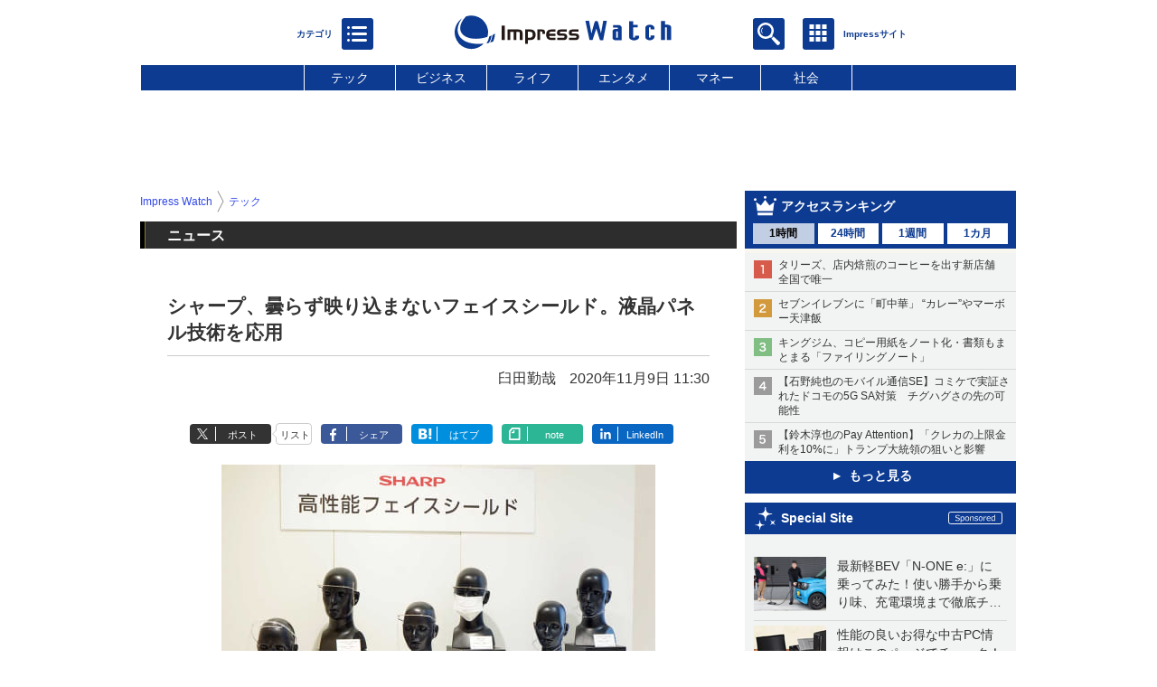

--- FILE ---
content_type: text/html; charset=utf-8
request_url: https://www.google.com/recaptcha/api2/aframe
body_size: 267
content:
<!DOCTYPE HTML><html><head><meta http-equiv="content-type" content="text/html; charset=UTF-8"></head><body><script nonce="GezdttgCTwXI4L_L2oH71Q">/** Anti-fraud and anti-abuse applications only. See google.com/recaptcha */ try{var clients={'sodar':'https://pagead2.googlesyndication.com/pagead/sodar?'};window.addEventListener("message",function(a){try{if(a.source===window.parent){var b=JSON.parse(a.data);var c=clients[b['id']];if(c){var d=document.createElement('img');d.src=c+b['params']+'&rc='+(localStorage.getItem("rc::a")?sessionStorage.getItem("rc::b"):"");window.document.body.appendChild(d);sessionStorage.setItem("rc::e",parseInt(sessionStorage.getItem("rc::e")||0)+1);localStorage.setItem("rc::h",'1768524069364');}}}catch(b){}});window.parent.postMessage("_grecaptcha_ready", "*");}catch(b){}</script></body></html>

--- FILE ---
content_type: application/javascript; charset=utf-8
request_url: https://fundingchoicesmessages.google.com/f/AGSKWxUxk9yrVaAJ_-EBvrqmK_QwlgijPJC8Dj-7_bzaR-OD1_KjA7jjNCTVZYaWz-HAPrsBoqGOm-cz_fT9w8tqs4iO3sl3o6gGrvm49r9Cld4xHqT1xs2eAy71UbUYO9iyviv2zQ-mBw==?fccs=W251bGwsbnVsbCxudWxsLG51bGwsbnVsbCxudWxsLFsxNzY4NTI0MDY3LDE4NTAwMDAwMF0sbnVsbCxudWxsLG51bGwsW251bGwsWzcsNl0sbnVsbCxudWxsLG51bGwsbnVsbCxudWxsLG51bGwsbnVsbCxudWxsLG51bGwsMV0sImh0dHBzOi8vd3d3LndhdGNoLmltcHJlc3MuY28uanAvZG9jcy9uZXdzLzEyODc4MTcuaHRtbCIsbnVsbCxbWzgsIk05bGt6VWFaRHNnIl0sWzksImVuLVVTIl0sWzE2LCJbMSwxLDFdIl0sWzE5LCIyIl0sWzE3LCJbMF0iXSxbMjQsIiJdLFsyOSwiZmFsc2UiXV1d
body_size: 115
content:
if (typeof __googlefc.fcKernelManager.run === 'function') {"use strict";this.default_ContributorServingResponseClientJs=this.default_ContributorServingResponseClientJs||{};(function(_){var window=this;
try{
var np=function(a){this.A=_.t(a)};_.u(np,_.J);var op=function(a){this.A=_.t(a)};_.u(op,_.J);op.prototype.getWhitelistStatus=function(){return _.F(this,2)};var pp=function(a){this.A=_.t(a)};_.u(pp,_.J);var qp=_.Zc(pp),rp=function(a,b,c){this.B=a;this.j=_.A(b,np,1);this.l=_.A(b,_.Nk,3);this.F=_.A(b,op,4);a=this.B.location.hostname;this.D=_.Dg(this.j,2)&&_.O(this.j,2)!==""?_.O(this.j,2):a;a=new _.Og(_.Ok(this.l));this.C=new _.bh(_.q.document,this.D,a);this.console=null;this.o=new _.jp(this.B,c,a)};
rp.prototype.run=function(){if(_.O(this.j,3)){var a=this.C,b=_.O(this.j,3),c=_.dh(a),d=new _.Ug;b=_.fg(d,1,b);c=_.C(c,1,b);_.hh(a,c)}else _.eh(this.C,"FCNEC");_.lp(this.o,_.A(this.l,_.Ae,1),this.l.getDefaultConsentRevocationText(),this.l.getDefaultConsentRevocationCloseText(),this.l.getDefaultConsentRevocationAttestationText(),this.D);_.mp(this.o,_.F(this.F,1),this.F.getWhitelistStatus());var e;a=(e=this.B.googlefc)==null?void 0:e.__executeManualDeployment;a!==void 0&&typeof a==="function"&&_.Qo(this.o.G,
"manualDeploymentApi")};var sp=function(){};sp.prototype.run=function(a,b,c){var d;return _.v(function(e){d=qp(b);(new rp(a,d,c)).run();return e.return({})})};_.Rk(7,new sp);
}catch(e){_._DumpException(e)}
}).call(this,this.default_ContributorServingResponseClientJs);
// Google Inc.

//# sourceURL=/_/mss/boq-content-ads-contributor/_/js/k=boq-content-ads-contributor.ContributorServingResponseClientJs.en_US.M9lkzUaZDsg.es5.O/d=1/exm=ad_blocking_detection_executable,kernel_loader,loader_js_executable/ed=1/rs=AJlcJMzanTQvnnVdXXtZinnKRQ21NfsPog/m=cookie_refresh_executable
__googlefc.fcKernelManager.run('\x5b\x5b\x5b7,\x22\x5b\x5bnull,\\\x22impress.co.jp\\\x22,\\\x22AKsRol_xEF5vYwapAg5EQxjcTndRzcyTQfwaEBoei4lku9P6Cl0adfdxmUXOWR9KnWjuRp30kUmj3HTWX9ahkj9yw0rJyK5di1CHQLkea9E67rr9MNFc8-cSWMuBhd250HXKqCSFifNtV_9jZ_zeKUo6EX9BV1eVmA\\\\u003d\\\\u003d\\\x22\x5d,null,\x5b\x5bnull,null,null,\\\x22https:\/\/fundingchoicesmessages.google.com\/f\/AGSKWxUAycC34UUR-WlFFo-P6dp4zpsf-J_7NzQl5iH1Cr48rFp_1Oh4pls2OFbvZC2dfW5tzKLwEodJegtiKAkGHNe1Y-J4OYleuxZmQFqTvClrbb5tdQA4SPAnr3VnMswbB6PqrURE-w\\\\u003d\\\\u003d\\\x22\x5d,null,null,\x5bnull,null,null,\\\x22https:\/\/fundingchoicesmessages.google.com\/el\/AGSKWxXYkMCrMk648LjP6YD71K5RnyxRg9hMI6KtlOrDi3Cj_W3Jgg25aMmjFRHcTEKMmiZJTsEU0UK-A2_eE9oyW_iHNYlq4gHYYP5qAFjX-uPcVaETpmD23XycVAQZXARiR-HUZW99zg\\\\u003d\\\\u003d\\\x22\x5d,null,\x5bnull,\x5b7,6\x5d,null,null,null,null,null,null,null,null,null,1\x5d\x5d,\x5b3,1\x5d\x5d\x22\x5d\x5d,\x5bnull,null,null,\x22https:\/\/fundingchoicesmessages.google.com\/f\/AGSKWxWWUjErBTD7AWZVkfKyo6kLtmOhvk-ej3bfZTvceUG34nuL6oXRxHMgcxYNcftTwlGygU5fLVwc0RRTI-ykZA330qk8Gp_XDnB1pcIagW9GlJCFxgOmMk9i8WJWfEaXgEixt6jd8g\\u003d\\u003d\x22\x5d\x5d');}

--- FILE ---
content_type: text/javascript
request_url: https://rumcdn.geoedge.be/73a9870c-4ca2-4a34-a1a6-376ab3858cb8/grumi.js
body_size: 96900
content:
var grumiInstance = window.grumiInstance || { q: [] };
(function createInstance (window, document, options = { shouldPostponeSample: false }) {
	!function r(i,o,a){function s(n,e){if(!o[n]){if(!i[n]){var t="function"==typeof require&&require;if(!e&&t)return t(n,!0);if(c)return c(n,!0);throw new Error("Cannot find module '"+n+"'")}e=o[n]={exports:{}};i[n][0].call(e.exports,function(e){var t=i[n][1][e];return s(t||e)},e,e.exports,r,i,o,a)}return o[n].exports}for(var c="function"==typeof require&&require,e=0;e<a.length;e++)s(a[e]);return s}({1:[function(e,t,n){var r=e("./config.js"),i=e("./utils.js");t.exports={didAmazonWin:function(e){var t=e.meta&&e.meta.adv,n=e.preWinningAmazonBid;return n&&(t=t,!i.isEmptyObj(r.amazonAdvIds)&&r.amazonAdvIds[t]||(t=e.tag,e=n.amzniid,t.includes("apstag.renderImp(")&&t.includes(e)))},setAmazonParametersToSession:function(e){var t=e.preWinningAmazonBid;e.pbAdId=void 0,e.hbCid=t.crid||"N/A",e.pbBidder=t.amznp,e.hbCpm=t.amznbid,e.hbVendor="A9",e.hbTag=!0}}},{"./config.js":5,"./utils.js":24}],2:[function(e,t,n){var l=e("./session"),r=e("./urlParser.js"),m=e("./utils.js"),i=e("./domUtils.js").isIframe,f=e("./htmlParser.js"),g=e("./blackList").match,h=e("./ajax.js").sendEvent,o=".amazon-adsystem.com",a="/dtb/admi",s="googleads.g.doubleclick.net",e="/pagead/",c=["/pagead/adfetch",e+"ads"],d=/<iframe[^>]*src=['"]https*:\/\/ads.\w+.criteo.com\/delivery\/r\/.+<\/iframe>/g,u={};var p={adsense:{type:"jsonp",callbackName:"a"+ +new Date,getJsUrl:function(e,t){return e.replace("output=html","output=json_html")+"&callback="+t},getHtml:function(e){e=e[m.keys(e)[0]];return e&&e._html_},shouldRender:function(e){var e=e[m.keys(e)[0]],t=e&&e._html_,n=e&&e._snippet_,e=e&&e._empty_;return n&&t||e&&t}},amazon:{type:"jsonp",callbackName:"apstag.renderImp",getJsUrl:function(e){return e.replace("/admi?","/admj?").replace("&ep=%7B%22ce%22%3A%221%22%7D","")},getHtml:function(e){return e.html},shouldRender:function(e){return e.html}},criteo:{type:"js",getJsHtml:function(e){var t,n=e.match(d);return n&&(t=(t=n[0].replace(/iframe/g,"script")).replace(/afr.php|display.aspx/g,"ajs.php")),e.replace(d,t)},shouldRender:function(e){return"loading"===e.readyState}}};function y(e){var t,n=e.url,e=e.html;return n&&((n=r.parse(n)).hostname===s&&-1<c.indexOf(n.pathname)&&(t="adsense"),-1<n.hostname.indexOf(o))&&-1<n.pathname.indexOf(a)&&(t="amazon"),(t=e&&e.match(d)?"criteo":t)||!1}function v(r,i,o,a){e=i,t=o;var e,t,n,s=function(){e.src=t,h({type:"adfetch-error",meta:JSON.stringify(l.meta)})},c=window,d=r.callbackName,u=function(e){var t,n=r.getHtml(e),e=(l.bustedUrl=o,l.bustedTag=n,r.shouldRender(e));t=n,(t=f.parse(t))&&t.querySelectorAll&&(t=m.map(t.querySelectorAll("[src], [href]"),function(e){return e.src||e.href}),m.find(t,function(e){return g(e).match}))&&h({type:"adfetch",meta:JSON.stringify(l.meta)}),!a(n)&&e?(t=n,"srcdoc"in(e=i)?e.srcdoc=t:((e=e.contentWindow.document).open(),e.write(t),e.close())):s()};for(d=d.split("."),n=0;n<d.length-1;n++)c[d[n]]={},c=c[d[n]];c[d[n]]=u;var u=r.getJsUrl(o,r.callbackName),p=document.createElement("script");p.src=u,p.onerror=s,p.onload=function(){h({type:"adfetch-loaded",meta:JSON.stringify(l.meta)})},document.scripts[0].parentNode.insertBefore(p,null)}t.exports={shouldBust:function(e){var t,n=e.iframe,r=e.url,e=e.html,r=(r&&n&&(t=i(n)&&!u[n.id]&&y({url:r}),u[n.id]=!0),y({html:e}));return t||r},bust:function(e){var t=e.iframe,n=e.url,r=e.html,i=e.doc,o=e.inspectHtml;return"jsonp"===(e=p[y(e)]).type?v(e,t,n,o):"js"===e.type?(t=i,n=r,i=(o=e).getJsHtml(n),l.bustedTag=n,!!o.shouldRender(t)&&(t.write(i),!0)):void 0},checkAndBustFriendlyAmazonFrame:function(e,t){(e=e.defaultView&&e.defaultView.frameElement&&e.defaultView.frameElement.id)&&e.startsWith("apstag")&&(l.bustedTag=t)}}},{"./ajax.js":3,"./blackList":4,"./domUtils.js":8,"./htmlParser.js":13,"./session":21,"./urlParser.js":23,"./utils.js":24}],3:[function(e,t,n){var i=e("./utils.js"),o=e("./config.js"),r=e("./session.js"),a=e("./domUtils.js"),s=e("./jsUtils.js"),c=e("./methodCombinators.js").before,d=e("./tagSelector.js").getTag,u=e("./constants.js"),e=e("./natives.js"),p=e.fetch,l=e.XMLHttpRequest,m=e.Request,f=e.TextEncoder,g=e.postMessage,h=[];function y(e,t){e(t)}function v(t=null){i.forEach(h,function(e){y(e,t)}),h.push=y}function b(e){return e.key=r.key,e.imp=e.imp||r.imp,e.c_ver=o.c_ver,e.w_ver=r.wver,e.w_type=r.wtype,e.b_ver=o.b_ver,e.ver=o.ver,e.loc=location.href,e.ref=document.referrer,e.sp=r.sp||"dfp",e.cust_imp=r.cust_imp,e.cust1=r.meta.cust1,e.cust2=r.meta.cust2,e.cust3=r.meta.cust3,e.caid=r.meta.caid,e.scriptId=r.scriptId,e.crossOrigin=!a.isSameOriginWin(top),e.debug=r.debug,"dfp"===r.sp&&(e.qid=r.meta.qid),e.cdn=o.cdn||void 0,o.accountType!==u.NET&&(e.cid=r.meta&&r.meta.cr||123456,e.li=r.meta.li,e.ord=r.meta.ord,e.ygIds=r.meta.ygIds),e.at=o.accountType.charAt(0),r.hbTag&&(e.hbTag=!0,e.hbVendor=r.hbVendor,e.hbCid=r.hbCid,e.hbAdId=r.pbAdId,e.hbBidder=r.pbBidder,e.hbCpm=r.hbCpm,e.hbCurrency=r.hbCurrency),"boolean"==typeof r.meta.isAfc&&(e.isAfc=r.meta.isAfc,e.isAmp=r.meta.isAmp),r.meta.hasOwnProperty("isEBDA")&&"%"!==r.meta.isEBDA.charAt(0)&&(e.isEBDA=r.meta.isEBDA),r.pimp&&"%_pimp%"!==r.pimp&&(e.pimp=r.pimp),void 0!==r.pl&&(e.preloaded=r.pl),e.site=r.site||a.getTopHostname(),e.site&&-1<e.site.indexOf("safeframe.googlesyndication.com")&&(e.site="safeframe.googlesyndication.com"),e.isc=r.isc,r.adt&&(e.adt=r.adt),r.isCXM&&(e.isCXM=!0),e.ts=+new Date,e.bdTs=o.bdTs,e}function w(t,n){var r=[],e=i.keys(t);return void 0===n&&(n={},i.forEach(e,function(e){void 0!==t[e]&&void 0===n[e]&&r.push(e+"="+encodeURIComponent(t[e]))})),r.join("&")}function E(e){e=i.removeCaspr(e),e=r.doubleWrapperInfo.isDoubleWrapper?i.removeWrapperXMP(e):e;return e=4e5<e.length?e.slice(0,4e5):e}function j(t){return function(){var e=arguments[0];return e.html&&(e.html=E(e.html)),e.tag&&(e.tag=E(e.tag)),t.apply(this,arguments)}}e=c(function(e){var t;e.hasOwnProperty("byRate")&&!e.byRate||(t=a.getAllUrlsFromAllWindows(),"sample"!==e.r&&"sample"!==e.bdmn&&t.push(e.r),e[r.isPAPI&&"imaj"!==r.sp?"vast_content":"tag"]=d(),e.urls=JSON.stringify(t),e.hc=r.hc,e.vastUrls=JSON.stringify(r.vastUrls),delete e.byRate)}),c=c(function(e){e.meta=JSON.stringify(r.meta),e.client_size=r.client_size});function O(e,t){var n=new l;n.open("POST",e),n.setRequestHeader("Content-type","application/x-www-form-urlencoded"),n.send(w(t))}function A(t,e){return o=e,new Promise(function(t,e){var n=(new f).encode(w(o)),r=new CompressionStream("gzip"),i=r.writable.getWriter();i.write(n),i.close(),new Response(r.readable).arrayBuffer().then(function(e){t(e)}).catch(e)}).then(function(e){e=new m(t,{method:"POST",body:e,mode:"no-cors",headers:{"Content-type":"application/x-www-form-urlencoded","Accept-Language":"gzip"}});p(e)});var o}function T(e,t){p&&window.CompressionStream?A(e,t).catch(function(){O(e,t)}):O(e,t)}function _(e,t){r.hasFrameApi&&!r.frameApi?g.call(r.targetWindow,{key:r.key,request:{url:e,data:t}},"*"):T(e,t)}r.frameApi&&r.targetWindow.addEventListener("message",function(e){var t=e.data;t.key===r.key&&t.request&&(T((t=t.request).url,t.data),e.stopImmediatePropagation())});var I,x={};function k(r){return function(n){h.push(function(e){if(e&&e(n),n=b(n),-1!==r.indexOf(o.reportEndpoint,r.length-o.reportEndpoint.length)){var t=r+w(n,{r:!0,html:!0,ts:!0});if(!0===x[t]&&!(n.rbu||n.is||3===n.rdType||n.et))return}x[t]=!0,_(r,n)})}}let S="https:",C=S+o.apiUrl+o.reportEndpoint;t.exports={sendInit:s.once(c(k(S+o.apiUrl+o.initEndpoint))),sendReport:e(j(k(S+o.apiUrl+o.reportEndpoint))),sendError:k(S+o.apiUrl+o.errEndpoint),sendDebug:k(S+o.apiUrl+o.dbgEndpoint),sendStats:k(S+o.apiUrl+(o.statsEndpoint||"stats")),sendEvent:(I=k(S+o.apiUrl+o.evEndpoint),function(e,t){var n=o.rates||{default:.004},t=t||n[e.type]||n.default;Math.random()<=t&&I(e)}),buildRbuReport:e(j(b)),sendRbuReport:_,processQueue:v,processQueueAndResetState:function(){h.push!==y&&v(),h=[]},setReportsEndPointAsFinished:function(){x[C]=!0},setReportsEndPointAsCleared:function(){delete x[C]}}},{"./config.js":5,"./constants.js":6,"./domUtils.js":8,"./jsUtils.js":14,"./methodCombinators.js":16,"./natives.js":17,"./session.js":21,"./tagSelector.js":22,"./utils.js":24}],4:[function(e,t,n){var d=e("./utils.js"),r=e("./config.js"),u=e("./urlParser.js"),i=r.domains,o=r.clkDomains,e=r.bidders,a=r.patterns.wildcards;var s,p={match:!1};function l(e,t,n){return{match:!0,bdmn:e,ver:t,bcid:n}}function m(e){return e.split("").reverse().join("")}function f(n,e){var t,r;return-1<e.indexOf("*")?(t=e.split("*"),r=-1,d.every(t,function(e){var e=n.indexOf(e,r+1),t=r<e;return r=e,t})):-1<n.indexOf(e)}function g(e,t,n){return d.find(e,t)||d.find(e,n)}function h(e){return e&&"1"===e.charAt(0)}function c(c){return function(e){var n,r,i,e=u.parse(e),t=e&&e.hostname,o=e&&[e.pathname,e.search,e.hash].join("");if(t){t=[t].concat((e=(e=t).split("."),d.fluent(e).map(function(e,t,n){return n.shift(),n.join(".")}).val())),e=d.map(t,m),t=d.filter(e,function(e){return void 0!==c[e]});if(t&&t.length){if(e=d.find(t,function(e){return"string"==typeof c[e]}))return l(m(e),c[e]);var a=d.filter(t,function(e){return"object"==typeof c[e]}),s=d.map(a,function(e){return c[e]}),e=d.find(s,function(t,e){return r=g(d.keys(t),function(e){return f(o,e)&&h(t[e])},function(e){return f(o,e)}),n=m(a[e]),""===r&&(e=s[e],i=l(n,e[r])),r});if(e)return l(n,e[r],r);if(i)return i}}return p}}function y(e){e=e.substring(2).split("$");return d.map(e,function(e){return e.split(":")[0]})}t.exports={match:function(e,t){var n=c(i);return t&&"IFRAME"===t.toUpperCase()&&(t=c(o)(e)).match?(t.rdType=2,t):n(e)},matchHB:(s=c(e),function(e){var e=e.split(":"),t=e[0],e=e[1],e="https://"+m(t+".com")+"/"+e,e=s(e);return e.match&&(e.bdmn=t),e}),matchAgainst:c,matchPattern:function(t){var e=g(d.keys(a),function(e){return f(t,e)&&h(a[e])},function(e){return f(t,e)});return e?l("pattern",a[e],e):p},isBlocking:h,getTriggerTypes:y,removeTriggerType:function(e,t){var n,r=(i=y(e.ver)).includes(t),i=1<i.length;return r?i?(e.ver=(n=t,(r=e.ver).length<2||"0"!==r[0]&&"1"!==r[0]||"#"!==r[1]||(i=r.substring(0,2),1===(t=r.substring(2).split("$")).length)?r:0===(r=t.filter(function(e){var t=e.indexOf(":");return-1===t||e.substring(0,t)!==n})).length?i.slice(0,-1):i+r.join("$")),e):p:e}}},{"./config.js":5,"./urlParser.js":23,"./utils.js":24}],5:[function(e,t,n){t.exports={"ver":"0.1","b_ver":"0.5.475","blocking":true,"rbu":0,"silentRbu":0,"signableHosts":[],"onRbu":1,"samplePercent":0,"debug":true,"accountType":"publisher","impSampleRate":0.006,"statRate":0.05,"apiUrl":"//gw.geoedge.be/api/","initEndpoint":"init","reportEndpoint":"report","statsEndpoint":"stats","errEndpoint":"error","dbgEndpoint":"debug","evEndpoint":"event","filteredAdvertisersEndpoint":"v1/config/filtered-advertisers","rdrBlock":true,"ipUrl":"//rumcdn.geoedge.be/grumi-ip.js","altTags":[],"hostFilter":[],"maxHtmlSize":0.4,"reporting":true,"advs":{},"creativeWhitelist":{},"heavyAd":false,"cdn":"cloudfront-canary-mimic","domains":{"enilno.nerbslogni":"1#1:64319","em.yapt.pukool":"1#1:64319","ten.etaberteg.c8ix4":"1#1:64319","oi.citamdib.502sda":"1#1:64319","moc.visuk-moder.3rt":"1#1:64319","moc.evawreviri":"1#1:64319","ur.potyalspalc":"1#1:64319","moc.isakebmuinumula.sj":"1#1:64319","ofni.htaprider.4su-og":"1#1:64319","dlrow.86680-etilx1":"1#1:64319","moc.lessuoreicul":"1#1:64319","moc.efilivaun.ku":"1#1:64319","ofni.htaprider.8su-og":"1#1:64319","moc.zylgylbea":"1#1:64319","moc.8v3m1o":"1#1:64319","moc.reffoskcart.krt":"1#1:64319","moc.orprentner":"1#1:64319","erots.yttapnedlog":"1#1:64319","etis.leehwetingi":"1#1:64319","moc.enozelcitraemirp":"1#1:64319","pot.knabnioctibe":"1#1:64319","moc.aroletif":"1#1:64319","moc.skciplativerup":"1#1:64319","tser.itinusnart":"1#1:64319","tser.camirmonev":"1#1:64319","etis.hsurotua":"1#1:64319","moc.noitcurtsnoc-dnopthgirb":"1#1:64319","moc.esiurc-ywolg":"1#1:64319","moc.srebiro":"1#1:64319","ten.swodniw.eroc.bew.92z.51sessamaets":"1#1:64319","ten.swodniw.eroc.bew.31z.yradnoces-6110513033e3033e3033e":"1#1:64319","ten.swodniw.eroc.bolb.lshcjtqbhdwtzirgvllv1103":"1#1:64319","ten.swodniw.eroc.bolb.91xevilduolcisoi621051":"1#1:64319","pohs.elasgnisolcegaggul":"1#1:64319","pohs.asusteltuo.www":"1#1:64319","tal.odnumvorpwen":"1#1:64319","tser.romemiseid":"1#1:64319","tser.nrofsnasni":"1#1:64319","ppa.yfilten.01598080-84019051106202-taigalp-eralfduolc":"1#1:64319","etis.eralfraeg":"1#1:64319","orp.tilanaedaimedaca":"1#1:64319","enilno.enidyliad":"1#1:64319","retnec.ecapsbyroc":"1#1:64319","orp.warretavon":"1#1:64319","orp.gnitniopku":"1#1:64319","moc.kcohs-tnanoser":"1#1:64319","moc.wonyfitrofrebyc":"1#1:64319","moc.scitenik-thgirb":"1#1:64319","ten.swodniw.eroc.bew.31z.1q9p5n7x":"1#1:64319","gro.indn":"1#1:64319","evil.auauaerp":"1#1:64319","moc.uroferacotua.og":"1#1:64319","moc.sdnuf-gnitidua":"1#1:64319","moc.steidtivaculg":"1#1:64319","ten.swodniw.eroc.bolb.3ietureb":"1#1:64319","tser.desboefnoc":"1#1:64319","gro.rfforftprc":"1#1:64319","tser.nidrocanon":"1#1:64319","tser.rpmocparcs":"1#1:64319","moc.balsisenegevirht.www":"1#1:64319","erots.pohsraey11yppah":"1#1:64319","erots.pohsraey51yppah":"1#1:64319","moc.llamyllopho":"1#1:64319","etis.avondaor":"1#1:64319","ti.balaticserc":"1#1:64319","moc.elbairav-wollem":"1#1:64319","moc.hsinruf-ynit":"1#1:64319","moc.ppasdnertefiltrams":"1#1:64319","cc.zdnertefiltrams":"1#1:64319","moc.tignidnertefiltrams":"1#1:64319","moc.slaedrehcuovtnatsni":"1#1:64319","moc.etutitsni-nozirohraelc":"1#1:64319","moc.eilsnianai":"1#1:64319","moc.ppaukoreh.bf12ae0af263-37178-sgnirps-sselmohtaf":"1#1:64319","zyx.pot-llih":"1#1:64319","moc.xmhbthoj":"1#1:64319","pot.ssjpej":"1#1:64319","enilno.sepicernehctiktif":"1#1:64319","moc.ppaukoreh.b77255a1e09e-eromecnoyrgnuh":"1#1:64319","moc.anyrfalc":"1#1:64319","orp.skcalrdtuo":"1#1:64319","tser.viccangacs":"1#1:64319","moc.tyfnjzsr":"1#1:64319","moc.ppaukoreh.8628be41b8cb-buhxevmul":"1#1:64319","ppa.yfilten.56044d-diurd-gnilrad--0487878cbafb011a89ac8696":"1#1:64319","retnec.opmyssibmi":"1#1:64319","moc.evilsdnertefiltrams":"1#1:64319","aidem.eroboddos":"1#1:64319","moc.azlaatapalnocodnaelihcom":"1#1:64319","ppa.naecolatigidno.uo449-efiltif":"1#1:64319","ppa.naecolatigidno.53eik-ppa-hsifdlog":"1#1:64319","ni.oc.yfirevnamuh.0nnjsa37ccbuh808jj5d":"1#1:64319","pohs.licmas":"1#1:64319","enilno.evawllacer":"1#1:64319","moc.atenom-hsac":"1#1:64319","ten.swodniw.eroc.bew.31z.9ohce3033e10413033e":"1#1:64319","uoyc.rezeerfnohpue.yi":"1#1:64319","moc.anindakwozaksw":"1#1:64319","tser.epmiralcne":"1#1:64319","moc.trops-rof-sppa.noel":"1#1:64319","tser.onyrokegnir":"1#1:64319","tser.retniepsir":"1#1:64319","nuf.ediugssenllew":"1#1:64319","moc.ppaukoreh.4f1ef0d6f95a-buhxqlyts":"1#1:64319","moc.evolerev":"1#1:64319","moc.yliadsdnertefiltrams":"1#1:64319","gro.c-kciuq":"1#1:64319","moc.yohaigreneoce":"1#1:64319","moc.wongnidnertefiltrams":"1#1:64319","etis.10-krtevil.rfesrtbh1tra":"1#1:64319","moc.oooravam":"1#1:64319","moc.yivolog":"1#1:64319","moc.pohscitatseht.t":"1#1:64319","moc.yawa-em-llor":"1#1:64319","moc.xitun-relov.a":"1#1:64319","moc.swenygoloncet":"1#1:64319","pot.v6ev31v3":"1#1:64319","ten.tnorfduolc.64pgc8xmtcuu1d":"1#1:64319","moc.flaruc.sj":"1#1:64319","moc.enilnosivarts":"1#1:64319","moc.tokako":"1#1:64319","pot.ztundqqumc":"1#1:64319","orp.nufsten.erp":"1#1:64319","cc.lllla4nuf.yalp":"1#1:64319","moc.krowtenplehtifeneb":"1#1:64319","ten.tnorfduolc.oemwngu0ijm12d":"1#1:64319","enilno.kcartgma.kcart":"1#1:64319","moc.btr-mueda.rekcart":"1#1:64319","moc.ribej-fuloz.3rt":"1#1:64319","moc.nipshctilg":"1#1:64319","pot.hcakcfibdfo":"1#1:64319","moc.buh-gnikniht-raelc":"1#1:64319","nuf.hctamecnagele":"1#1:64319","moc.nozalumrofhcet.apl":"1#1:64319","ku.oc.70982":"1#1:64319","tser.nopxevarab":"1#1:64319","tser.porgsortue":"1#1:64319","pohs.nruternzma":"1#1:64319","moc.ppaukoreh.9f3b568babbb-buhxeduts":"1#1:64319","moc.etilesdnertefiltrams":"1#1:64319","moc.enigne-elbmin":"1#1:64319","moc.tsrub-diviv":"1#1:64319","moc.etuor-arovnes":"1#1:64319","ppa.naecolatigidno.ezxno-ppa-hsifnoil":"1#1:64319","ten.swodniw.eroc.bew.31z.icniu4x42yeoirciv":"1#1:64319","ten.tseb-si.odnalek":"1#1:64319","moc.secapsnaecolatigid.3ofs.5-uqhku":"1#1:64319","sotua.ecnahc-mialc-noipmahc-niwgib.www":"1#1:64319","moc.ppaukoreh.e9a8b1795243-apopsoi":"1#1:64319","zyx.3ccagp.8ci7":"1#1:64319","moc.latrophcetegdirb.0ji5eb37ccbuhoem2k5d":"1#1:64319","moc.ppa9sa.9sa":"1#1:64319","gro.tafehtpord.og":"1#1:64319","moc.enilnoegrusyliadym.41":"1#1:64319","tser.hpertytcid":"1#1:64319","tser.aivvoesbus":"1#1:64319","etis.sselbagoy":"1#1:64319","enilno.arulozolevufekofofov":"1#1:64319","moc.bawzr.sj":"1#1:64319","moc.rosuluz":"1#1:64319","moc.erolpxe-nemul":"1#1:64319","ofni.buhiatxen":"1#1:64319","moc.mfxtjwk4":"1#1:64319","pohs.gfhyt6":"1#1:64319","moc.ppaukoreh.a3b8e5a31a3f-ediug-etiblaem":"1#1:64319","ten.swodniw.eroc.bolb.1100trelaytiruces":"1#1:64319","oi.rrebolg.lenap":"1#1:64319","tser.litnahbarc":"1#1:64319","tser.somedcnaen":"1#1:64319","ten.rftegddagag":"1#1:64319","etis.avonetingi":"1#1:64319","etis.ezalbevird":"1#1:64319","kcilc.tuozocul.ue":"1#1:64319","pohs.fuvcc":"1#1:64319","moc.sspit-iia":"1#1:64319","moc.gninrael-liartprahs":"1#1:64319","moc.tseuq-niarret":"1#1:64319","moc.egrus-noziroh":"1#1:64319","moc.adlaremseybgniroliat":"1#1:64319","moc.epahsemyhr":"1#1:64319","moc.yrusaert-hsac":"1#1:64319","evil.sasaerp":"1#1:64319","enilno.70idern":"1#1:64319","evil.won-erotsduolc":"1#1:64319","tser.wrevooralc":"1#1:64319","tser.rossapsic":"1#1:64319","orp.itsorglrevo":"1#1:64319","pot.pasbk.pas":"1#1:64319","moc.tcyeasor":"1#1:64319","orp.ioryurydez":"1#1:64319","moc.nesbnib":"1#1:64319","retnec.cnierevolp":"1#1:64319","retnec.ebartadlof":"1#1:64319","moc.krowtensdnertefiltrams":"1#1:64319","moc.latropsdnertefiltrams":"1#1:64319","moc.dlrowsdnertefiltrams":"1#1:64319","moc.rewolf-taen":"1#1:64319","moc.itramusnam":"1#1:64319","moc.sgninrae-neek":"1#1:64319","pohs.enircknahylrub":"1#1:64319","dlrow.retsamdooghtlaeh.3l":"1#1:64319","enilno.rohcnaniarb":"1#1:64319","moc.sam81eabofni":"1#1:64319","ppa.yfilten.b2e5e549-23519051106202-taigalp-eralfduolc":"1#1:64319","moc.soioucorev":"1#1:64319","moc.yawhtap-tnaillirb":"1#1:64319","moc.knohxepa":"1#1:64319","evil.kuytirucesniamodcp":"1#1:64319","zyx.vdaelacs.rkcrt":"1#1:64319","moc.raegthgifdecnavda":"1#1:64319","ten.dferuza.10z.metg5hyevhdfuead-yrc":"1#1:64319","evil.eciovamzalp":"1#1:64319","moc.aidemlatigidytiliga.4v-ue-btr":"1#1:64319","moc.yrotcafxda.ue-btr":"1#1:64319","ten.swodniw.eroc.bew.31z.i0lhvznra3116202egassem":"1#1:64319","ten.moderoberomon":"1#1:64319","moc.qqniamodniamod":"1#1:64319","moc.enohcetndc":"1#1:64319","moc.sezirpdnastfigeerf":"1#1:64319","ten.dferuza.10z.qcbcgcqg9dwh0gcd-jsd":"1#1:64319","ofni.htaprider.2su-og":"1#1:64319","moc.noitaunitnocgnipoordelttek":"1#1:64319","moc.ecnatsissaefilyhtlaeh":"1#1:64319","ten.swodniw.eroc.bew.31z.ltyoy8su3110gninrawsuriv":"1#1:64319","moc.36429apfer":"1#1:64319","sbs.uxedomu":"1#1:64319","ppa.naecolatigidno.vsflj-ppa-supotco":"1#1:64319","ten.swodniw.eroc.bew.31z.etajohmuhragmutruaniam":"1#1:64319","zzub.sretsewq":"1#1:64319","moc.raegsatsiver":"1#1:64319","tser.itsedeibma":"1#1:64319","ppa.yfilten.d702c2ee-70758051106202-taigalp-eralfduolc":"1#1:64319","moc.erocsdnertefiltrams":"1#1:64319","moc.maelg-dicul":"1#1:64319","etis.etiusqbb.www":"1#1:64319","evil.kuytirucessecivrescp":"1#1:64319","zyx.stessaetaidemmi":"1#1:64319","moc.noisivyrteop":"1#1:64319","moc.asupordelas.www":"1#1:64319","moc.seohselasscisa.www":"1#1:64319","moc.loopewgfjaof.robmylc":"1#1:64319","moc.elytserutnevdallits":"1#1:64319","tser.nydidtaws":"1#1:64319","ppa.yfilten.d8835b02-52019051106202-taigalp-eralfduolc":"1#1:64319","etis.atsivslevart":"1#1:64319","etis.edomadom":"1#1:64319","enilno.apovurakipofuxotap":"1#1:64319","enilno.ogipaj":"1#1:64319","nuf.syaws-swarcs-natit":"1#1:64319","orp.arotnelirb":"1#1:64319","moc.oidutssdnertefiltrams":"1#1:64319","ycnega.zdnertefiltrams":"1#1:64319","ten.swodniw.eroc.bew.72z.hsulbile":"1#1:64319","ten.swodniw.eroc.bew.31z.yradnoces-8110513033e3033e3033e":"1#1:64319","ppa.naecolatigidno.5mhsg-ppa-supotco":"1#1:64319","ppa.naecolatigidno.dl2g2-ppa-hsifdlog":"1#1:64319","moc.egnailfed":"1#1:64319","moc.soper-makud.3rt":"1#1:64319","orp.lnwodordyh":"1#1:64319","orp.nopotbommi":"1#1:64319","orp.etopspinam":"1#1:64319","suxen.reffowenlaiceps":"1#1:64319","gro.draob-ym.enaleuv":"1#1:64319","pot.csbeux":"1#1:64319","urug.ailartneqlev":"1#1:64319","moc.xnefkcots":"1#1:64319","ofni.epxivort":"1#1:64319","etis.egroftfihs":"1#1:64319","etis.aleyesab":"1#1:64319","aidem.lucniiferp":"1#1:64319","aidem.pacirrosid":"1#1:64319","moc.gninrael-thgilneek":"1#1:64319","cc.sdnertefiltrams":"1#1:64319","moc.latrop-tpecnocryhpez":"1#1:64319","moc.xennaezalb":"1#1:64319","moc.zodleiy.4v-lmx":"1#1:64319","ppa.naecolatigidno.uwooq-ppa-hsifyllej":"1#1:64319","moc.gusek.emohoeg":"1#1:64319","pot.7wula8uo":"1#1:64319","moc.bmhgwkitte":"1#1:64319","moc.iarim-emoc-smaerd":"1#1:64319","ni.oc.setagtcennoc.0905ua37ccbuhg42lj5d":"1#1:64319","moc.bewtibrosaidem.apl":"1#1:64319","moc.wenynajfoelap":"1#1:64319","moc.sbuhenilaidem":"1#1:64319","ga.setailiffaenilnoteb.drocer":"1#1:64319","moc.ppaukoreh.3d74af47820e-glsoi":"1#1:64319","tser.ellupnagap":"1#1:64319","orp.rednefed-jxcm.0oov6e37cffanqqhak5d":"1#1:64319","ppa.yfilten.6a7da1f9-43658051106202-taigalp-eralfduolc":"1#1:64319","ppa.yfilten.89dc9a4a-81629051106202-taigalp-eralfduolc":"1#1:64319","moc.tcennocsdnertefiltrams":"1#1:64319","moc.hcetsdnertefiltrams":"1#1:64319","moc.langisksirlatigid":"1#1:64319","moc.duorhs-remmihs":"1#1:64319","moc.yadotsdnertefiltrams":"1#1:64319","pohs.snoitulosvadetroppus":"1#1:64319","ten.swodniw.eroc.bew.31z.kbjib89bjkbib89b89bibhi":"1#1:64319","ten.swodniw.eroc.bew.31z.yradnoces-5110513033e3033e3033e":"1#1:64319","ten.swodniw.eroc.bew.31z.yradnoces-0210513033e3033e3033e":"1#1:64319","moc.ymehclaward":"1#1:64319","ppa.lecrev.ztv7-pleh-soi-laiciffo":"1#1:64319","moc.verremusnoc":"1#1:64319","ten.swodniw.eroc.bew.82z.g4780ietis":"1#1:64319","ten.swodniw.eroc.bew.31z.1041allebhsulb":"1#1:64319","ten.swodniw.eroc.bew.31z.11ohce3033e10413033e":"1#1:64319","sotua.niwtramsgnizamalaed.www":"1#1:64319","moc.teidrofplg":"1#1:64319","moc.lawardhtiw-latipac":"1#1:64319","zyx.6ccagp.vcpk":"1#1:64319","orp.rapmienori":"1#1:64319","orp.gramshgnir":"1#1:64319","pohs.ralucojxetrev":"1#1:64319","erots.pohsraey3yppah":"1#1:64319","moc.ppaukoreh.1dde5cf3e60e-ediug-rotaercecips":"1#1:64319","retnec.niledrehcs":"1#1:64319","retnec.rpposcanip":"1#1:64319","moc.659yil":"1#1:64319","moc.sm-tniopxda.4v-tsaesu-btr":"1#1:64319","moc.laicoscertbftrms":"1#1:64319","moc.as.krapsykcul":"1#1:64319","ur.ffoknit.ndc-tenartxe":"1#1:64319","moc.isakebmuinumula":"1#1:64319","moc.ur.kculagem":"1#1:64319","zyx.niamodniw":"1#1:64319","moc.6ndcmb.ndc":"1#1:64319","oi.citamdib.711sda":"1#1:64319","moc.yivolog.sj":"1#1:64319","moc.amenrobsu.sj":"1#1:64319","knil.ppa.ifos":"1#1:64319","moc.300ygolonhcet-gnivres.krt":"1#1:64319","scip.stolspivzk":"1#1:64319","moc.ofedasomoenek":"1#1:64319","uoyc.kijumallecsa.sl":"1#1:64319","ppa.lecrev.u774-erehpoptsetalsoi":"1#1:64319","ppa.naecolatigidno.wu9pt-2-ppa-krahs":"1#1:64319","moc.seralfesrev":"1#1:64319","zzub.niaganajewrh":"1#1:64319","ppa.naecolatigidno.3zbdb-ppa-nihcru":"1#1:64319","moc.htilavyrht":"1#1:64319","moc.wonseiresflug.nt":"1#1:64319","tser.sarreetana":"1#1:64319","orp.arfninorra":"1#1:64319","enilno.omove":"1#1:64319","tser.tisopidimu":"1#1:64319","tser.vvicsirusu":"1#1:64319","ppa.naecolatigidno.tygcu-1-ppa-nihplod":"1#1:64319","moc.cra-remmihs":"1#1:64319","moc.osulbellal":"1#1:64319","moc.snruter-xetrov":"1#1:64319","moc.peews-kcils":"1#1:64319","moc.tfah-yria":"1#1:64319","moc.geraprofir":"1#1:64319","enilno.otynop":"1#1:64319","gro.gnikoocemohretteb":"1#1:64319","orp.rgoegdicni":"1#1:64319","tser.affumteper":"1#1:64319","tser.taercvodir":"1#1:64319","enilno.srsaecelttil-esreedro":"1#1:64319","zyx.ruobrahytsim":"1#1:64319","moc.latipac-tfird":"1#1:64319","moc.avitllewtif":"1#1:64319","moc.udopia":"1#1:64319","pot.4744awgniqoaix":"1#1:64319","moc.ppaukoreh.d956641e55b5-sediug-ecipsdoof":"1#1:64319","moc.xepuorggnitekram.apl":"1#1:64319","moc.oidraugelibomtrams.www":"1#1:64319","moc.42tsurt-naidraug":"1#1:64319","pot.leabytwaolm":"1#1:64319","ecaps.reoflivv.krt":"1#1:64319","etis.troperthgirbyliad":"1#1:64319","orp.ttorfpomoh":"1#1:64319","moc.reffolaicepswen":"1#1:64319","orp.lobrerehgs":"1#1:64319","moc.retnecstifenebdetsurteht.www":"1#1:64319","ten.nuf4klat.odnalek":"1#1:64319","orp.idabsmilas":"1#1:64319","erots.pohsraey31yppah":"1#1:64319","pohs.esabyadiloh":"1#1:64319","efil.sdnertefiltrams":"1#1:64319","moc.cilepnolas":"1#1:64319","ten.swodniw.eroc.bew.31z.7ohce3033e10513033e":"1#1:64319","zyx.mroftalp-mrgsda":"1#1:64319","moc.latrophcetegdirb.gqgfbb37ccbuhool0k5d":"1#1:64319","moc.xtamytni":"1#1:64319","moc.ppaukoreh.b190d892628e-08339-noitsab-tsaf":"1#1:64319","moc.ppaukoreh.d9fb88367126-sswentnemniatretne":"1#1:64319","tser.obdericarg":"1#1:64319","ku.oc.iahctonpot":"1#1:64319","moc.ppaukoreh.a36ed245936d-buhmoorv":"1#1:64319","retnec.etauqmulla":"1#1:64319","ten.swodniw.eroc.bew.91z.1ypdkalmak":"1#1:64319","moc.aneralliuq":"1#1:64319","moc.hguob-tsorf":"1#1:64319","moc.thgisnisdnertefiltrams":"1#1:64319","moc.ylezirplla":"1#1:64319","ten.taerg-si.odnalek":"1#1:64319","uci.lawardhtiw-latipac":"1#1:64319","pot.odvtjwfpcaat":"1#1:64319","moc.secapsnaecolatigid.ndc.3cyn.b0346a2ce3cd74f3-od":"1#1:64319","moc.elibomfresurtpod":"1#1:64319","moc.anyrkald":"1#1:64319","moc.akicle":"1#1:64319","latigid.dirgotua":"1#1:64319","ppa.yfilten.9198e19c-12919051106202-taigalp-eralfduolc":"1#1:64319","erots.sepicertsevrahyhtlaeh":"1#1:64319","etis.krapsevird":"1#1:64319","moc.ppaukoreh.ca78f4cf8699-seton-seipicerkooc":"1#1:64319","sbs.cgkybx":"1#1:64319","moc.eenkavujerym.tuokcehc":"1#1:64319","ten.swodniw.eroc.bew.13z.avinhctnem":"1#1:64319","oi.citamdib.611sda":"1#1:64319","moc.buhtsitpab":"1#1:64319","ofni.htaprider.2ue-og":"1#1:64319","enilno.dnimlacigol.4v-tsaesu-btr":"1#1:64319","evil.sllawnajortitna":"1#1:64319","gro.senildaehhtlaeh":"1#1:64319","moc.kitmaj.sj":"1#1:64319","moc.6202gninnalpidem":"1#1:64319","moc.btrtnenitnoctniop":"1#1:64319","pot.tv2kiwk6":"1#1:64319","au.777":"1#1:64319","moc.xdanoev.10-xda":"1#1:64319","moc.tceffedaibom":"1#1:64319","riah.zxertyio.piv":"1#1:64319","moc.loopewgfjaof.rebmarv":"1#1:64319","ten.swodniw.eroc.bew.31z.2n9t4k6p":"1#1:64319","moc.tnegaecnarusniva":"1#1:64319","ppa.naecolatigidno.fe97s-2-ppa-nihcru":"1#1:64319","tra.tfirnimul":"1#1:64319","latigid.gnivrac":"1#1:64319","ed.gewsgnurhanre.ikasirup":"1#1:64319","ppa.yfilten.7ef99121-31758051106202-taigalp-eralfduolc":"1#1:64319","etis.mrotsevird":"1#1:64319","orp.patedur":"1#1:64319","moc.ppaukoreh.6b7fcfe9fe1a-buhartnylp":"1#1:64319","moc.esrevinusdnertefiltrams":"1#1:64319","duolc.sdnertefiltrams":"1#1:64319","moc.ymedaca-mrotskciuq":"1#1:64319","moc.tnerruc-dicul":"1#1:64319","moc.kraps-gnizzif":"1#1:64319","moc.egnahcydobyrt":"1#1:64319","pohs.wtoudoudip":"1#1:64319","pot.makxdrnszqdk":"1#1:64319","moc.sekalfpus":"1#1:64319","uci.htapnoisiv":"1#1:64319","moc.orcenkalah":"1#1:64319","ten.swodniw.eroc.bew.31z.sazdsac4x42cnm":"1#1:64319","moc.reenoipsucof":"1#1:64319","moc.ktnikaerbon":"1#1:64319","tser.edopsrecni":"1#1:64319","tser.euqcammair":"1#1:64319","ppa.yfilten.ebdd8065-14709051106202-taigalp-eralfduolc":"1#1:64319","pot.tttfni":"1#1:64319","pohs.rujbuwd":"1#1:64319","gro.ytilirivlwohnori":"1#1:64319","moc.redisnisdnertefiltrams":"1#1:64319","golb.zdnertefiltrams":"1#1:64319","moc.sresiurc-erar":"1#1:64319","moc.sgnivas-avon":"1#1:64319","moc.eccaralgar":"1#1:64319","moc.emyfilian":"1#1:64319","moc.ndfapt":"1#1:64319","moc.ppaukoreh.a279b7a826f1-seton-laemecips":"1#1:64319","kcilc.degdeh":"1#1:64319","zyx.ecnattimer-latipac":"1#1:64319","moc.egalna-rebegtar":"1#1:64319","moc.elas-rokleahcim":"1#1:64319","zyx.latipac-segaw":"1#1:64319","ppa.naecolatigidno.xypss-ppa-noil-aes":"1#1:64319","evil.tataerp":"1#1:64319","tser.inmosaidoc":"1#1:64319","tser.mocnulibah":"1#1:64319","tser.ponomrehgs":"1#1:64319","pot.099ayatppa":"1#1:64319","erots.pohsraey21yppah":"1#1:64319","erots.raewmoolydal":"1#1:64319","moc.oxiraaalc":"1#1:64319","moc.latrophcetegdirb.05u7pb37ccbuhgbldk5d":"1#1:64319","moc.sdnuf-ryhpez":"1#1:64319","moc.sdnertefiltramseht":"1#1:64319","ppa.naecolatigidno.amp5c-2-ppa-retsyo":"1#1:64319","aisa.noomcidron.au":"1#1:64319","kcilc.seuleduk.su":"1#1:64319","uci.htworghtap":"1#1:64319","moc.dloc-zqy":"1#1:64319","moc.ppaukoreh.55a5c8df87d8-cgsoi":"1#1:64319","moc.ecnarbivhsurb":"1#1:64319","pohs.xinoel":"1#1:64319","moc.elasytuaeblsy.www":"1#1:64319","moc.ppaukoreh.9337cef137eb-sdnocesrofyrgnuh":"1#1:64319","tser.ccoifolihc":"1#1:64319","tser.rupirivrec":"1#1:64319","gro.draob-ym.odnalek":"1#1:64319","pohs.yipejnblgdy":"1#1:64319","retnec.essideslaf":"1#1:64319","retnec.gacnieuqoc":"1#1:64319","moc.srac-tnilg":"1#1:64319","moc.nerohralk":"1#1:64319","moc.ofnircrese":"1#1:64319","moc.demonous":"1#1:64319","ppa.yfilten.6109da-ollognarf-lufecarg":"1#1:64319","ten.swodniw.eroc.bew.22z.2owtuewb":"1#1:64319","pot.skay-skeer-ynnub":"1#1:64319","moc.wolftroppuserac":"1#1:64319","moc.sullaitnesse":"1#1:64319","moc.aednavej":"1#1:64319","tser.vnieropmir":"1#1:64319","moc.krowtenecnatsissatifeneb.www":"1#1:64319","moc.ediughtlaehstifeneb.www":"1#1:64319","orp.ssorpputiv":"1#1:64319","moc.onalim-airettellep":"1#1:64319","moc.elytsefilllihirb":"1#1:64319","moc.epocsbewdaaer":"1#1:64319","erots.pohsraey4yppah":"1#1:64319","moc.ppaukoreh.ac4e21b0fad8-seton-laemhsid":"1#1:64319","moc.dnal-gniltsur":"1#1:64319","uci.erutnev-hsac":"1#1:64319","moc.assoralem-omorp":"1#1:64319","ppa.yfilten.0f421f0c-15527151106202-taigalp-eralfduolc":"1#1:64319","uoyc.61swenyraunaj":"1#1:64319","pot.epopgwpecpuc":"1#1:64319","moc.wonhtlaehrettebeht":"1#1:64319","ten.tnorfduolc.hdr30wt8ptlk1d":"1#1:64319","ten.dferuza.10z.2eybzhxerhgbjgca-rle":"1#1:64319","moc.gnifrus-tsaf":"1#1:64319","ofni.og7etadpu":"1#1:64319","ecaps.bewpot":"1#1:64319","moc.reverofyllatigidlla":"1#1:64319","ten.eralgda.enigne.3ettemocda":"1#1:64319","moc.krowten-xulfneddih":"1#1:64319","moc.esecivrestlob.gnikcart":"1#1:64319","ofni.htaprider.6su-og":"1#1:64319","ofni.htaprider.9su-og":"1#1:64319","moc.dib-yoj.ed-pmi-vda":"1#1:64319","pot.hmiqwm":"1#1:64319","ppa.lecrev.net-popsoi":"1#1:64319","moc.gnidartia-tseb":"1#1:64319","moc.ssolteiwotek":"1#1:64319","moc.golbesuufaidem":"1#1:64319","moc.iuslmesbanbb.krt":"1#1:64319","moc.noitanibmoc-lacihte":"1#1:64319","moc.raegsatsiver.apl":"1#1:64319","tseuq.qnpqbswflfb":"1#1:64319","tser.kcalbvella":"1#1:64319","tser.illocohtaf":"1#1:64319","tser.eddarhcysp":"1#1:64319","ppa.naecolatigidno.6rfjl-ppa-retsbol":"1#1:64319","erots.pohsraey6yppah":"1#1:64319","moc.gnikoocia42":"1#1:64319","moc.ccirbibbed":"1#1:64319","ten.swodniw.eroc.bew.31z.ufzpro5aasj511egassem":"1#1:64319","moc.enozlarutaneurt":"1#1:64319","moc.nevahkoobezeeuv":"1#1:64319","etisbew.xobkj":"1#1:64319","tser.nruojrabba":"1#1:64319","tser.lgotsneaid":"1#1:64319","tser.alcnesoced":"1#1:64319","tser.ahsnesafed":"1#1:64319","tser.rupeddivni":"1#1:64319","tser.ecreppocir":"1#1:64319","tser.repostouvs":"1#1:64319","orp.salatuffus":"1#1:64319","retnec.tepseeprep":"1#1:64319","moc.ecapssdnertefiltrams":"1#1:64319","moc.rtsirtulav":"1#1:64319","ten.swodniw.eroc.bew.31z.jhhjbjhbhjbhjbkjhkbh":"1#1:64319","moc.3eldren":"1#1:64319","moc.lorsdnertefiltrams":"1#1:64319","ppa.lecrev.wwwenpopsoi":"1#1:64319","ppa.yfilten.56044d-diurd-gnilrad--7447e93e4cebaffd47e77696":"1#1:64319","kcilc.adadpol":"1#1:64319","zzub.thgilesum":"1#1:64319","moc.secapsnaecolatigid.ndc.3cyn.f664c61741c03d4f-od":"1#1:64319","moc.retnecssenllewdetsurt.www":"1#1:64319","moc.tenrrevocsidpot":"1#1:64319","moc.noisrevnikcots":"1#1:64319","etis.eniilno-nwworc":"1#1:64319","etis.1kcehcqi":"1#1:64319","moc.24enozknilaireve":"1#1:64319","moc.ugenneevsid":"1#1:64319","moc.cefedetnap":"1#1:64319","moc.buhsdaelaidem":"1#1:64319","moc.avrueod":"1#1:64319","ur.hcuabtidog":"1#1:64319","gro.esacreppu":"1#1:64319","moc.steidaculg":"1#1:64319","erots.stfig-eerf":"1#1:64319","tser.rbeuqabbag":"1#1:64319","tser.tesanatcep":"1#1:64319","moc.dmavon.2www":"1#1:64319","zyx.qhxehcayxy":"1#1:64319","retnec.hgniceissa":"1#1:64319","aidem.igasablurom":"1#1:64319","moc.noitomotua-repsihw":"1#1:64319","moc.tsrub-rotcev":"1#1:64319","moc.ediugsdnertefiltrams":"1#1:64319","moc.lian-dlob":"1#1:64319","moc.xerehpsinos":"1#1:64319","moc.tlobthgitwercs":"1#1:64319","aidem.fortatoihg":"1#1:64319","moc.ediug-tniaf":"1#1:64319","moc.edoeg-noen":"1#1:64319","ten.swodniw.eroc.bew.31z.aniu4x42aqinu":"1#1:64319","ten.swodniw.eroc.bew.31z.yradnoces-1210513033e3033e3033e":"1#1:64319","pohs.llawbewdeidaer":"1#1:64319","ten.swodniw.eroc.bew.91z.1ayorpuunahb":"1#1:64319","moc.gnicnanif-hsac":"1#1:64319","moc.tseretni-hsac":"1#1:64319","pohs.gnisolcegaggul":"1#1:64319","pot.z1ejqp4x":"1#1:64319","tser.bmanurtsac":"1#1:64319","tser.upsidevael":"1#1:64319","zyx.rodnalir":"1#1:64319","retnec.ednonssiob":"1#1:64319","retnec.itroaallos":"1#1:64319","moc.nocaebsdnertefiltrams":"1#1:64319","etis.stnaiggolb":"1#1:64319","ten.tnorfduolc.5w8s2qxrbvwy1d":"1#1:64319","moc.deloac":"1#1:64319","moc.btrosdaeuh.4v-tsaesu-btr":"1#1:64319","enilno.dnimlacigol.tsaesu-btr":"1#1:64319","moc.sr1m":"1#1:64319","moc.allevardyh":"1#1:64319","pot.xxfbptmqjz":"1#1:64319","ofni.htaprider.5su-og":"1#1:64319","moc.oitone":"1#1:64319","moc.nesbnib.sj":"1#1:64319","moc.secivresgnirlla":"1#1:64319","ofni.htaprider.1su-og":"1#1:64319","ten.swodniw.eroc.bew.31z.l8u7xbd2lzcd411segassem":"1#1:64319","moc.tnetnoc-xepa":"1#1:64319","moc.snoitaughcatta":"1#1:64319","evil.kuseitirucessecivrescp":"1#1:64319","ten.swodniw.eroc.bew.31z.yradnoces-1210413033e3033e3033e":"1#1:64319","ppa.naecolatigidno.bq7hd-ppa-yargnits":"1#1:64319","moc.latrophcetegdirb.gvu2mb37ccbuhoad8k5d":"1#1:64319","zyx.latipac-dnedivid":"1#1:64319","enilno.lanruojefiltif":"1#1:64319","tser.ritasdnoif":"1#1:64319","tser.lupirigerp":"1#1:64319","orp.hloocarret":"1#1:64319","moc.ygetarts-htlaew-enipla":"1#1:64319","enilno.ssapmoclevart":"1#1:64319","enilno.oivtep":"1#1:64319","orp.noxilerc":"1#1:64319","ppa.naecolatigidno.fjfjs-epicer-ekam-ot-ysae":"1#1:64319","moc.tsegidsdnertefiltrams":"1#1:64319","moc.egdir-animul":"1#1:64319","moc.wolg-aralos":"1#1:64319","moc.atfiocrahas":"1#1:64319","ppa.naecolatigidno.k7945-ppa-hsifnoil":"1#1:64319","ten.swodniw.eroc.bew.31z.11ohce3033e10513033e":"1#1:64319","evil.kuseitirucesdetroppuscp":"1#1:64319","zzub.stratssinaj":"1#1:64319","enilno.z-aenisiuc":"1#1:64319","ppa.naecolatigidno.7z2vh-2-ppa-esrohaes":"1#1:64319","ppa.vapot.eefacm":"1#1:64319","zyx.yobelidocorc":"1#1:64319","moc.enozelcitraemirp.apl":"1#1:64319","moc.posdelk":"1#1:64319","moc.secapsnaecolatigid.ndc.3cyn.b3e4343ebe8e9b9f-od":"1#1:64319","moc.dnop-mlac.fb7b7ec2d621":"1#1:64319","orp.atropossid":"1#1:64319","orp.ipsirretni":"1#1:64319","tser.amargilauq":"1#1:64319","ppa.yfilten.74362615-54019051106202-taigalp-eralfduolc":"1#1:64319","etis.tsercevird":"1#1:64319","moc.artxerocni":"1#1:64319","moc.sudemsetir":"1#1:64319","moc.evort-wodahs":"1#1:64319","ten.swodniw.eroc.bolb.sbdhbvfhsdhfndsa":"1#1:64319","pohs.kaerbvaretten":"1#1:64319","ten.tseb-si.emohoeg":"1#1:64319","oi.bew24.dnaloce":"1#1:64319","moc.ppaukoreh.393e3cae9bdb-gninruf":"1#1:64319","gro.draob-ym.dnaloce":"1#1:64319","moc.reeednuw":"1#1:64319","yag.ymaerc":"1#1:64319","ur.aitrainrav":"1#1:64319","moc.063tfarcevitaerc":"1#1:64319","moc.742yadothtlaeh":"1#1:64319","tser.iuqnianges":"1#1:64319","moc.retnecstifenebssenllew.www":"1#1:64319","pot.cydybx":"1#1:64319","pot.zgssbo":"1#1:64319","zib.au88.ppa":"1#1:64319","moc.hsats-latsyrc":"1#1:64319","em.sdnertefiltrams":"1#1:64319","ppa.naecolatigidno.9tgd8-ppa-noil-aes":"1#1:64319","moc.mossolb-yria":"1#1:64319","moc.temoc-ytsez":"1#1:64319","evil.esmotsomsar":"1#1:64319","evil.kuerucesecivressp":"1#1:64319","ac.ereugigepolenep":"1#1:64319","ts.kpa":"1#1:64319","moc.noyrrackleahcim":"1#1:64319","moc.2bezalbkcab.500f":"1#1:64319","moc.domnif-latipac":"1#1:64319","ten.swodniw.eroc.bew.31z.yradnoces-0210413033e3033e3033e":"1#1:64319","evil.kusnoitcetorpbewwener":"1#1:64319","moc.ilij703":"1#1:64319","pot.rmnflu":"1#1:64319","moc.cctxhm":"1#1:64319","tser.anorpsaric":"1#1:64319","tser.irtinocric":"1#1:64319","moc.lizepocylg":"1#1:64319","ppa.yfilten.1444f639-75158051106202-taigalp-eralfduolc":"1#1:64319","pot.steepo":"1#1:64319","moc.enegallocbaleeqa":"1#1:64319","moc.stibah-emoh":"1#1:64319","moc.hsur-neehs":"1#1:64319","moc.buhsdnertefiltrams":"1#1:64319","oc.ruobrahgninrael":"1#1:64319","orp.dnotsitlum":"1#1:64319","pot.bjsl9z7e":"1#1:64319","ten.swodniw.eroc.bew.31z.6k1q5x9m":"1#1:64319","moc.sredaerselcitra":"1#1:64319","kcilc.tfosobyc":"1#1:64319","moc.secapsnaecolatigid.ndc.3cyn.db64899176483b9f-od":"1#1:64319","moc.2ave-selirrebdliw":"1#1:64319","moc.siaruhkafawla":"1#1:64319","ppa.yfilten.92e0e0b0-52329051106202-taigalp-eralfduolc":"1#1:64319","moc.ppaukoreh.f85a0d137487-oidutscillewd":"1#1:64319","erots.pohsraey1yppah":"1#1:64319","moc.ppaukoreh.68f9328232f5-sediug-srovalflaem":"1#1:64319","etis.sumednuorahcrop":"1#1:64319","moc.epocssdnertefiltrams":"1#1:64319","moc.yrdnuof-latsyrc":"1#1:64319","moc.yaw-drawksud":"1#1:64319","ten.swodniw.eroc.bew.31z.yradnoces-7110513033e3033e3033e":"1#1:64319","moc.secivresgnirlla.citats":"1#1:64319","moc.noisufsbup-sda.b-rekcart":"1#1:64319","ecaps.zkzr24vbli":"1#1:64319","moc.321eunevahcnif":"1#1:64319","ten.notkcilc":"1#1:64319","moc.a1sm.ndc":"1#1:64319","moc.dbdeeni.sj":"1#1:64319","moc.gatbm.ndc":"1#1:64319","pot.063htapecart":"1#1:64319","moc.tsez-ocip":"1#1:64319","moc.zkbsda":"1#1:64319","oi.citamdib.91sda":"1#1:64319","moc.3ta3rg-os":"1#1:64319","zyx.anklds":"1#1:64319","zyx.5xi":"1#1:64319","moc.erotsyalpmlap.2ndc":"1#1:64319","moc.ufekuin.sj":"1#1:64319","ved.segap.avatrekcolbda":"1#1:64319","moc.dmcksa":"1#1:64319","moc.wolfthgisnidaer.apl":"1#1:64319","ten.swodniw.eroc.bew.31z.yradnoces-5110413033e3033e3033e":"1#1:64319","ten.swodniw.eroc.bew.91z.1yydpidham":"1#1:64319","moc.513eroc":"1#1:64319","tser.eggurrepxe":"1#1:64319","moc.krowtenoirtlav":"1#1:64319","tser.rtnocavart":"1#1:64319","ppa.yfilten.05f3cd24-80758051106202-taigalp-eralfduolc":"1#1:64319","ppa.yfilten.43ccdd60-11758051106202-taigalp-eralfduolc":"1#1:64319","ten.swodniw.eroc.bew.31z.8q7k2r4p":"1#1:64319","dlrow.arasoavarb":"1#1:64319","enilno.alexelopukovitizuxavuv":"1#1:64319","enilno.alizivotorefip":"1#1:64319","enilno.eruluvitexituf":"1#1:64319","moc.latipac-nenom":"1#1:64319","ppa.naecolatigidno.bcsny-ppa-retsyo":"1#1:64319","moc.lartnecsdnertefiltrams":"1#1:64319","moc.trulb-edmj-worht":"1#1:64319","moc.emulp-yria":"1#1:64319","moc.oilevahtnirouq":"1#1:64319","moc.ornuxev":"1#1:64319","moc.ssom-kraps":"1#1:64319","moc.satamldniw":"1#1:64319","moc.lecxesucof":"1#1:64319","moc.ppaukoreh.883c4ab82512-qpopsoi":"1#1:64319","latigid.sloottensva":"1#1:64319","orp.occarciga":"1#1:64319","moc.tekcba":"1#1:64319","tser.ilaudimsid":"1#1:64319","orp.madamopsed":"1#1:64319","orp.dihcsbbair":"1#1:64319","enilno.exulseohs":"1#1:64319","ppa.naecolatigidno.zpyn7-ppa-retsbol":"1#1:64319","pohs.khhecoapnas":"1#1:64319","zyx.elcricniarg":"1#1:64319","retnec.opracewolf":"1#1:64319","orp.buh-ioria":"1#1:64319","moc.tun-bt":"1#1:64319","sbs.noviranod":"1#1:64319","moc.egrof-ylkraps":"1#1:64319","ppa.yfilten.b2c179-ibelaj-euqseutats--52b24509b3ff09675f9f8696":"1#1:64319","ppa.yfilten.61c938-pihsrats-lufpleh":"1#1:64319","duolc.ihanekuhcedlid":"1#1:64319","ten.swodniw.eroc.bew.31z.1210413033e3033e3033e":"1#1:64319","moc.golbesuufaidem.apl":"1#1:64319","moc.seohsdnascisa.www":"1#1:64319","ten.swodniw.eroc.bew.31z.rb51iofelzcd411segassem":"1#1:64319","ppa.naecolatigidno.n784y-2-ppa-hsifknom":"1#1:64319","moc.secapsnaecolatigid.ndc.3cyn.a914f77f3874f664-od":"1#1:64319","tser.sividrpoc":"1#1:64319","moc.tuocstifenebroines.www":"1#1:64319","gro.etisehcin.odnalek":"1#1:64319","etis.kwahevird":"1#1:64319","etis.eralfotua":"1#1:64319","aidem.rohnuiuqca":"1#1:64319","ofni.sdnertefiltrams":"1#1:64319","moc.hotnevir":"1#1:64319","moc.se-golbneerg":"1#1:64319","moc.ettafirtap":"1#1:64319","moc.loopewgfjaof.elbmucs":"1#1:64319","oi.bew24.odnalek":"1#1:64319","etis.e4c":"1#1:64319","uci.tisoped-latipac":"1#1:64319","moc.xugem-tolih.3rt":"1#1:64319","moc.cnazaktrams":"1#1:64319","ten.swodniw.eroc.bew.72z.hsulbynhor":"1#1:64319","teb.yalponaf":"1#1:64319","enilno.uamjo":"1#1:64319","orp.eiorpazpmas":"1#1:64319","moc.ppaukoreh.d4cfb939c7e6-buhxotnauq":"1#1:64319","moc.ppaukoreh.61b8c207f2d5-buhxewonk":"1#1:64319","moc.neglaic":"1#1:64319","moc.esnapxe-xibroz":"1#1:64319","moc.snoitidepxe-ynoom":"1#1:64319","moc.troper-egrosrov":"1#1:64319","moc.enihcam-elkraps":"1#1:64319","moc.ppaukoreh.b3ebf1dfe541-32931-ledatic-terces":"1#1:64319","ten.swodniw.eroc.bew.31z.6110513033e3033e3033e":"1#1:64319","moc.savtnetnocteg.as":"1#1:64319","ni.oc.setagtcennoc.gonopa37ccbuh02dhj5d":"1#1:64319","etis.reffopohsomorp":"1#1:64319","pohs.elasstoob.www":"1#1:64319","moc.buhewotbew":"1#1:64319","moc.enildleiykcilc":"1#1:64319","moc.orptlla.100kvgtdb":"1#1:64319","tser.lppuskcirb":"1#1:64319","tser.ellevenol":"1#1:64319","orp.rcsimofnir":"1#1:64319","erots.pohsraey2yppah":"1#1:64319","etis.eralfdaor":"1#1:64319","retnec.seroflovaf":"1#1:64319","ppa.yfilten.89f94e1b-74222151106202-taigalp-eralfduolc":"1#1:64319","moc.ecafretni-xetrov":"1#1:64319","ten.swodniw.eroc.bew.31z.7110513033e3033e3033e":"1#1:64319","knil.ppa.t2xk":"1#1:64319","ofni.htaprider.capa-og":"1#1:64319","moc.01023apfer":"1#1:64319","enilno.xamnaelcorp.gs":"1#1:64319","ten.dferuza.10z.xafewf3eed7dxbdd-vic":"1#1:64319","moc.oitesiw.nemhenba":"1#1:64319","ofni.htaprider.ue-og":"1#1:64319","eniw.tropbewlausac":"1#1:64319","ur.trcpcsd.rc":"1#1:64319","ofni.htaprider.rtluv-og":"1#1:64319","moc.kcaskcurazile":"1#1:64319","moc.won-stifenebym":"1#1:64319","moc.gnidemdevlohp":"1#1:64319","emag.lrb":"1#1:64319","zyx.urftiforpur":"1#1:64319","moc.ridergnorts":"1#1:64319","ten.tnorfduolc.a7ftfuq9zux42d":"1#1:64319","su.mroftalpda.ffrt":"1#1:64319","pot.buhrider":"1#1:64319","ten.tnorfduolc.zjnukhvghq9o2d":"1#1:64319","krow.cigamgrebasil.vww":"1#1:64319","pot.hwyickjpgs":"1#1:64319","moc.sm-tniopxda.tsaesu-btr":"1#1:64319","cc.daol-lmth.5":"1#1:64319","moc.ndcsca":"1#1:64319","pot.iunbcdqpyro":"1#1:64319","pohs.eaxrom":"1#1:64319","etis.egrofetingi":"1#1:64319","tser.semas-duj-sneef":"1#1:64319","moc.yessydohtlaehemirp":"1#1:64319","tser.ahthpfiryp":"1#1:64319","tser.peelsccert":"1#1:64319","moc.ppaukoreh.d3ddc3aea618-oidutsmoolbaes":"1#1:64319","etis.mrotsotua":"1#1:64319","etis.areveye":"1#1:64319","ppa.naecolatigidno.qxl74-ppa-daehremmah":"1#1:64319","etisbew.bohoj":"1#1:64319","moc.skrowsdnertefiltrams":"1#1:64319","etis.yhtlaehlativsulp":"1#1:64319","moc.joznyrb-s-ihhsovo":"1#1:64319","moc.losaf-ihhsovo":"1#1:64319","moc.enurdelbaf":"1#1:64319","moc.egnahcydobyrt.www":"1#1:64319","pohs.yfitcetorp":"1#1:64319","latigid.hksurtuoy":"1#1:64319","zyx.lawardhtiw-latipac":"1#1:64319","moc.overilanop":"1#1:64319","ur.46lavirp":"1#1:64319","moc.tsoobegrusyliadym.41":"1#1:64319","tser.tnetsretni":"1#1:64319","orp.tuadirdni":"1#1:64319","moc.krtlmatq":"1#1:64319","pohs.mrywrodnelps":"1#1:64319","orp.emoobokpews":"1#1:64319","ppa.yfilten.6e977651-24119051106202-taigalp-eralfduolc":"1#1:64319","enilno.ygrenys-evitaerc.pmc":"1#1:64319","enilno.ufefulezezeroxukek":"1#1:64319","enilno.shtolcsuomaf":"1#1:64319","ppa.naecolatigidno.ks9xr-ppa-acro":"1#1:64319","ed.yrtsimuy":"1#1:64319","sbs.reaezolivam":"1#1:64319","moc.moolonivred":"1#1:64319","moc.kcartsdnertefiltrams":"1#1:64319","moc.selbatcellocdnaskoob.www":"1#1:64319","moc.tops-ilkraps":"1#1:64319","zyx.seton-latipac":"1#1:64319","gro.buhlaedyap":"1#1:64319","ten.swodniw.eroc.bew.31z.scar4x42oki":"1#1:64319","moc.arefovi":"1#1:64319","moc.latrophcetegdirb.g9kuka37ccbuho62fj5d":"1#1:64319","moc.ppaukoreh.7f8fbe4ce125-seton-etibdoof":"1#1:64319","enilno.egarohcnayromem":"1#1:64319","pohs.orpstemleh.www":"1#1:64319","pot.mdak-swen":"1#1:64319","enilno.aryasa":"1#1:64319","tser.cwonsponom":"1#1:64319","tser.pacnialles":"1#1:64319","moc.naebsdrawer.www":"1#1:64319","etis.emirpyenruoj":"1#1:64319","moc.stessa-aidacra":"1#1:64319","etis.etingilativ":"1#1:64319","moc.eralfryhpez":"1#1:64319","ten.swodniw.eroc.bew.31z.5110513033e3033e3033e":"1#1:64319","ten.swodniw.eroc.bew.31z.tyjrjrnhfn":"1#1:64319","ten.swodniw.eroc.bew.31z.01ohce3033e10513033e":"1#1:64319","kcilc.dlrowcbc":"1#1:64319","moc.ikiwskcahefil":"1#1:64319","moc.latipac-yawnif":"1#1:64319","moc.scitylana-tekram-tibro":"1#1:64319","moc.ylevteem":"1#1:64319","moc.lliuqohceaidem.apl":"1#1:64319","etis.osgcabaom.www":"1#1:64319","kcilc.naetikam":"1#1:64319","moc.aeyynajneslo":"1#1:64319","tser.eddinirgas":"1#1:64319","retnec.logniellar":"1#1:64319","moc.ecapsksedelpmis":"1#1:64319","ti.esuohlleb":"1#1:64319","moc.sotua-rekcilf":"1#1:64319","moc.radarsdnertefiltrams":"1#1:64319","zzub.miaairda.5o":"1#1:64319","ppa.yfilten.56044d-diurd-gnilrad--ce31ee6db0a67f8aa8fe8696":"1#1:64319","moc.aknakepaz-osaym":"1#1:64319","etis.aruaevird":"1#1:64319","moc.gnilratsyvvas":"1#1:64319","ten.swodniw.eroc.bew.31z.4ohce3033e10513033e":"1#1:64319","enilno.oimutsivarponalex":"1#1:64319","moc.esuohsdnertefiltrams":"1#1:64319","uci.htworglaog":"1#1:64319","orp.pparflizod":"1#1:64319","moc.snoitulostifeneberac.www":"1#1:64319","moc.otohpezeerftnemom":"1#1:64319","sbs.lesotnavirb":"1#1:64319","pohs.iabru":"1#1:64319","moc.latigidesrobdleg":"1#1:64319","moc.ydeefpop":"1#1:64319","ppa.naecolatigidno.ixw8j-ppa-elahw":"1#1:64319","moc.enozkolaidem.apl":"1#1:64319","moc.enozkolaidem":"1#1:64319","ofni.norfssepsz.op":"1#1:64319","zyx.563ebhfewa":"1#1:64319","moc.sesulplexip.tsaesu-btr":"1#1:64319","moc.gatbm":"1#1:64319","moc.xdanoev.20-xda":"1#1:64319","kni.torpkcilc":"1#1:64319","moc.elytsyhtlaeheb":"1#1:64319","moc.danosiof.st":"1#1:64319","moc.sdaderk":"1#1:64319","uoyc.41swenyraunaj":"1#1:64319","ten.swodniw.eroc.bew.41z.uhhffjvkojaemcbkzysq7002":"1#1:64319","su.oidram.ld":"1#1:64319","moc.rdrlx.og":"1#1:64319","ten.swodniw.eroc.bolb.fweuyfbuyefgiu":"1#1:64319","moc.enozniarg-daer":"1#1:64319","uoyc.51swenyraunaj":"1#1:64319","ppa.naecolatigidno.bq5lu-ppa-esrohaes":"1#1:64319","pot.draugsuriv":"1#1:64319","tser.iaptaccif":"1#1:64319","ppa.yfilten.1f87c1e9-21958051106202-taigalp-eralfduolc":"1#1:64319","etis.iakotetatse":"1#1:64319","moc.orpdlaremeteg.2pl":"1#1:64319","enilno.inomefaliruzuluruz":"1#1:64319","uci.crqfv":"1#1:64319","moc.epacse-erar":"1#1:64319","moc.sadartneaidepxesoleuv.www":"1#1:64319","moc.evreser-latsyrc":"1#1:64319","moc.asu061-sd":"1#1:64319","moc.htnerimolav":"1#1:64319","ppa.naecolatigidno.wtmd5-1-ppa-hsifnoil":"1#1:64319","lol.zniwsenocsabat":"1#1:64319","orp.girpsnarts":"1#1:64319","ppa.yfilten.44469236-25119051106202-taigalp-eralfduolc":"1#1:64319","moc.erehpssdnertefiltrams":"1#1:64319","moc.taebsdnertefiltrams":"1#1:64319","moc.balsdnertefiltrams":"1#1:64319","moc.cilodordyh":"1#1:64319","moc.lacsif-tfiws":"1#1:64319","ppa.yfilten.b2c179-ibelaj-euqseutats--db719f73e74ae73c79d09696":"1#1:64319","moc.uroferacotua":"1#1:64319","moc.areforah":"1#1:64319","uci.qkrowr":"1#1:64319","su.troperlartuen":"1#1:64319","moc.ppaukoreh.ce96c70ace4f-09285-evoc-eruces":"1#1:64319","gro.ebreerac":"1#1:64319","moc.6azortsa":"1#1:64319","enilno.kcehc-cp-2lor":"1#1:64319","moc.6m3x8r":"1#1:64319","tser.unimslemoh":"1#1:64319","moc.mnhecnki":"1#1:64319","moc.xftekramaidem":"1#1:64319","orp.zusrilcnis":"1#1:64319","moc.yadotsdraweryppah.www":"1#1:64319","zyx.i0doskfjlikokd.www":"1#1:64319","ecaps.yrracdnakcilc":"1#1:64319","retnec.rtinaetsib":"1#1:64319","retnec.itrecerper":"1#1:64319","erots.nwufawavam":"1#1:64319","moc.esiurc-latem":"1#1:64319","moc.tniop-yrtnelatrop":"1#1:64319","ppa.naecolatigidno.c72xp-ppa-hsifknom":"1#1:64319","ppa.yfilten.b2c179-ibelaj-euqseutats--e2ef0b721520f87412209696":"1#1:64319","ppa.naecolatigidno.hk7gv-ppa-hsifnoil":"1#1:64319","ppa.naecolatigidno.cpx4e-ppa-yargnits":"1#1:64319","moc.sannurhsak":"1#1:64319","uci.stessaetaidemmi":"1#1:64319","kcilc.aazilocef.ue":"1#1:64319","moc.ppaukoreh.a678f94e296a-fjmsoi":"1#1:64319","moc.yliadstfigeerf":"1#1:64319","tser.kcalsffilg":"1#1:64319","orp.etsocmoneg":"1#1:64319","tser.lobreivebs":"1#1:64319","retnec.toidifitel":"1#1:64319","moc.emme-aenil.www":"1#1:64319","moc.noitacude-gnilzzad":"1#1:64319","aidem.teppaomsoc":"1#1:64319","moc.weiver-kraps":"1#1:64319","moc.dnem-orea":"1#1:64319","ten.swodniw.eroc.bew.31z.fsdowo4vasj511egassem":"1#1:64319","ppa.naecolatigidno.g6ieq-2-ppa-retsyo":"1#1:64319","ppa.naecolatigidno.45vfp-ppa-yargnits":"1#1:64319","ppa.yfilten.430693-hctitsneneib-tneloveneb":"1#1:64319","ofni.kwvssensuoiciffo":"1#1:64319","moc.bxcqerrd":"1#1:64319","pot.ykjtk.yk":"1#1:64319","orp.simmaditir":"1#1:64319","moc.agoyhctertstam":"1#1:64319","etis.evirdetingi":"1#1:64319","retnec.qeletevsid":"1#1:64319","retnec.itnesidner":"1#1:64319","moc.knilsdnertefiltrams":"1#1:64319","moc.hctilg-xetrov":"1#1:64319","moc.wodahs-rehtea":"1#1:64319","moc.ediughtlaehstifeneb":"1#1:64319","moc.latrophcetegdirb.g4hirb37ccbuhgn9gk5d":"1#1:64319","moc.ppaukoreh.ba9c2f83955f-sgolbswenyliad":"1#1:64319","etis.syatsesidarap":"1#1:64319","moc.hsilbupdagnitekram":"1#1:64319","moc.pulod-nesiw.3rt":"1#1:64319","oi.vdarda.ipa":"1#1:64319","moc.raegthgifdecnavda.sj":"1#1:64319","zyx.ubdstr":"1#1:64319","moc.aidemlatigidytiliga.tsaesu-btr":"1#1:64319","zyx.daibompxe":"1#1:64319","ten.tnorfduolc.g4pvzepdaeq1d":"1#1:64319","moc.flaruc":"1#1:64319","moc.reverofyllatigidlla.citats":"1#1:64319","moc.allevardyh.sj":"1#1:64319","moc.ppaukoreh.dc2b8a0604fb-ediug-hsidepicer":"1#1:64319","moc.yliad-gnikniht-nredom":"1#1:64319","moc.xeenarp":"1#1:64319","moc.iuslmesbanbb":"1#1:64319","orp.ortuonaiva":"1#1:64319","moc.owtporpa":"1#1:64319","moc.anredomeduaslatrop":"1#1:64319","tser.cecseduesp":"1#1:64319","moc.labolgsdnertefiltrams":"1#1:64319","moc.emirpsdnertefiltrams":"1#1:64319","moc.daor-laicalg":"1#1:64319","ten.emrivecinalaeyitnas":"1#1:64319","moc.smurdtaebwodahs":"1#1:64319","ten.swodniw.eroc.bew.31z.yradnoces-9110513033e3033e3033e":"1#1:64319","ten.swodniw.eroc.bew.31z.0210513033e3033e3033e":"1#1:64319","moc.nolem.2m":"1#1:64319","ten.swodniw.eroc.bew.31z.i3tj7c98a3116202egassem":"1#1:64319","ppa.naecolatigidno.9btzl-ppa-laroc":"1#1:64319","zyx.tisoped-latipac":"1#1:64319","ppa.naecolatigidno.87hyb-ppa-llehsaes":"1#1:64319","moc.ppaukoreh.0fd2e502734d-renedragyppaheht":"1#1:64319","ten.swodniw.eroc.bew.31z.8q1x7p5n":"1#1:64319","ten.swodniw.eroc.bew.91z.skrowrengisedroiretlsgig":"1#1:64319","enilno.orplootnaelc.gs":"1#1:64319","etisbew.scnef":"1#1:64319","ppa.naecolatigidno.lrf4k-2-ppa-daehremmah":"1#1:64319","sw.oacacude.muhtaxe":"1#1:64319","tser.nerypcudda":"1#1:64319","tser.abbuspapmi":"1#1:64319","tser.oabeussar":"1#1:64319","zyx.ediugder":"1#1:64319","enilno.yidtsenyzoc":"1#1:64319","sbs.7100dliubsucoftseb":"1#1:64319","retnec.basnicanot":"1#1:64319","retnec.aborprenet":"1#1:64319","orp.kxirtnaiv":"1#1:64319","moc.noziroh-nailleriv":"1#1:64319","moc.liart-ledniuq":"1#1:64319","moc.99acitetseaigrurihc.www":"1#1:64319","moc.noissif-cirtcele":"1#1:64319","moc.peews-remmilg":"1#1:64319","moc.pot-nelgteiuq":"1#1:64319","moc.xirtamswenortem":"1#1:64319","moc.smhtyhrtaeb":"1#1:64319","moc.ppaukoreh.609fad67c309-edamroliat":"1#1:64319","evil.kuytirucesdetroppuscp":"1#1:64319","moc.secapsnaecolatigid.ndc.3cyn.e834862fc3206e2b-od":"1#1:64319","pohs.wenk-sossal-kcin":"1#1:64319","ur.1tevos-eindoran":"1#1:64319","tser.neparinams":"1#1:64319","tser.imorcreves":"1#1:64319","erots.pohsraey9yppah":"1#1:64319","enilno.htaphtlaehtaerg":"1#1:64319","moc.xuaeyalpepoh":"1#1:64319","etis.ebivtfihs":"1#1:64319","aidem.csairpmart":"1#1:64319","moc.ocsdnertefiltrams":"1#1:64319","hcet.sdnertefiltrams":"1#1:64319","moc.emugealliv":"1#1:64319","moc.elas-seohsscisa.www":"1#1:64319","moc.ketuz-mivah.3rt":"1#1:64319","moc.xamorpomem":"1#1:64319","moc.eripsniciryl":"1#1:64319","moc.yadotebivoediv":"1#1:64319","moc.rovlanom.cgs":"1#1:64319","ibom.dhxxx":"1#1:64319","ten.swodniw.eroc.bew.41z.rj2tnn7v8s3yfbwbew":"1#1:64319","gro.weivsucof":"1#1:64319","tser.mmelfaztuo":"1#1:64319","tser.etnocoirep":"1#1:64319","moc.mroptalp":"1#1:64319","tser.aceicdihcs":"1#1:64319","moc.plrtcevil":"1#1:64319","moc.iaedarthsitirb":"1#1:64319","gro.aknumsenelgiedi":"1#1:64319","moc.063sdnertefiltrams":"1#1:64319","moc.hsur-thgiliwt":"1#1:64319","moc.retnipsura":"1#1:64319","evil.elgnim-aidem":"1#1:64319","aidem.pylopnosid":"1#1:64319","moc.ralohcs-nemul":"1#1:64319","zib.ia-mroftalp":"1#1:64319","moc.gnidnarbaivilo":"1#1:64319","moc.ppaukoreh.b82fa4040512-seton-shsidytsat":"1#1:64319","uci.myrof":"1#1:64319","moc.wonseiresflug.ds":"1#1:64319","sotua.eerf-ecnahc-mialc-hcraes.www":"1#1:64319","moc.enildleiykcilc.apl":"1#1:64319","moc.latrophcetegdirb.0p0cmb37ccbuho0p8k5d":"1#1:64319","aisa.vtyrots.ndc":"1#1:64319","bulc.bal-evaew-maerd":"1#1:64319","tser.revatisete":"1#1:64319","tser.ssorpitsid":"1#1:64319","moc.nvrcyezj":"1#1:64319","tser.edualgroir":"1#1:64319","tser.zogniogrev":"1#1:64319","tser.llagurrev":"1#1:64319","moc.cinahcemlootpohs":"1#1:64319","moc.trofmocmrawdoof":"1#1:64319","moc.atsivsdnertefiltrams":"1#1:64319","moc.sucofsdnertefiltrams":"1#1:64319","moc.wolfsdnertefiltrams":"1#1:64319","moc.sesruoc-eralfneek":"1#1:64319","moc.sevitomotua-ycnaf":"1#1:64319","moc.bupaidemsdnertefiltrams":"1#1:64319","moc.mvixirplus":"1#1:64319","moc.balsisenegevirht":"1#1:64319","ten.swodniw.eroc.bew.91z.1yylinilanfv":"1#1:64319","moc.neglaic.sj":"1#1:64319","moc.dnmbs.ue.bi":"1#1:64319","oi.citamdib.201sda":"1#1:64319","enilno.artluromma":"1#1:64319","zyx.c0i":"1#1:64319","gro.eniltnorfhtlaeh":"1#1:64319","moc.balytiruces-orp.1":"1#1:64319","moc.hcraesfsserp":"1#1:64319","moc.yrotcafxda.tsaesu-btr":"1#1:64319","moc.xmznel.2s":"1#1:64319","moc.gnifrus-tsaf.psd":"1#1:64319","ofni.htaprider.3su-og":"1#1:64319","enilno.potyalspalc":"1#1:64319","ten.hcetiaor.gnikcart":"1#1:64319","pot.h8dnba1r":"1#1:64319","moc.sdaderk.ndc":"1#1:64319","pot.zj61b27e":"1#1:64319","moc.setailiffa-xetrebil.og":"1#1:64319","moc.xrure":"1#1:64319","ecaps.hsuppop":"1#1:64319","moc.resteemevol":"1#1:64319","uci.latipac-dnedivid":"1#1:64319","tser.sitnaamala":"1#1:64319","tser.vebmirepsa":"1#1:64319","moc.oxibal.dpp":"1#1:64319","tser.desedavart":"1#1:64319","moc.ppaukoreh.c501151ed173-rocedazllewd":"1#1:64319","ppa.naecolatigidno.x7nkk-ppa-hsifnoil":"1#1:64319","moc.dliub-diviv":"1#1:64319","moc.dnertemot":"1#1:64319","moc.kcedmaerddliub":"1#1:64319","moc.hcetesirdnert":"1#1:64319","moc.tnegaecnarusniva.www":"1#1:64319","moc.selpatsannes":"1#1:64319","moc.labolgsrok":"1#1:64319","zyx.mretgnol-hsac":"1#1:64319","moc.ecnellewhtlaeh":"1#1:64319","enilno.eracdnaswap":"1#1:64319","ppa.naecolatigidno.48rrw-ppa-diuqs":"1#1:64319","moc.mhtyhrtniap":"1#1:64319","moc.tsoobegrusyliadym.51":"1#1:64319","tser.assapnemed":"1#1:64319","tser.mesirpsoni":"1#1:64319","tser.nnacsorter":"1#1:64319","ppa.yfilten.fa88d571-81809051106202-taigalp-eralfduolc":"1#1:64319","etis.serodolev":"1#1:64319","orp.olclavicrep":"1#1:64319","sbs.dugisexu":"1#1:64319","zyx.ripatlipU":"1#1:64319","bulc.evawtserof":"1#1:64319","orp.lenalirua":"1#1:64319","moc.evort-neddih":"1#1:64319","gro.egap-tsaf.odnalek":"1#1:64319","ten.swodniw.eroc.bew.5z.yhpargotohpneshxeopq":"1#1:64319","latigid.ia-mroftalp":"1#1:64319","ppa.yfilten.b2c179-ibelaj-euqseutats--3a4577630837b8a998d09696":"1#1:64319","moc.erotshtlaeh-xiliriv.91htlaeh":"1#1:64319","ten.swodniw.eroc.bolb.aaascehcnoitacifitonwen":"1#1:64319","pot.yviamd":"1#1:64319","moc.ppaukoreh.b4b7c9ab7123-ediug-etibrovalf":"1#1:64319","moc.ppaukoreh.43faa30b5391-sediug-epicerlaem":"1#1:64319","ni.yrots-er":"1#1:64319","moc.sdhvkcr":"1#1:64319","tser.epsidsegoc":"1#1:64319","tser.uvnocebroc":"1#1:64319","tser.innacadarg":"1#1:64319","tser.orosplgirg":"1#1:64319","zyx.42oimdem":"1#1:64319","gro.reggolbi.enaleuv":"1#1:64319","erots.erivlafnexorh":"1#1:64319","aidem.llatsahcer":"1#1:64319","aidem.aihcstuah":"1#1:64319","ten.swodniw.eroc.bew.31z.yeijtig6asj511egassem":"1#1:64319","ten.etis-taerg.enaleuv":"1#1:64319","etis.tsenekab":"1#1:64319","pot.vluggojulhfi":"1#1:64319","moc.ycsinnet":"1#1:64319","orp.icsimovics":"1#1:64319","orp.hcreptessur":"1#1:64319","uci.latipac-yralas":"1#1:64319","moc.euqilevros":"1#1:64319","ppa.yfilten.56044d-diurd-gnilrad--a69fcf1ba1369c2e703a7696":"1#1:64319","ppa.naecolatigidno.hymkz-ppa-hsifyllej":"1#1:64319","ten.swodniw.eroc.bew.31z.yradnoces-9110413033e3033e3033e":"1#1:64319","moc.edomdirg-weiver":"1#1:64319","ur.retnimonam":"1#1:64319","ten.swodniw.eroc.bew.72z.hsulbynhoj":"1#1:64319","tser.angacdacic":"1#1:64319","enilno.aspor":"1#1:64319","aidem.pmapsvdaer":"1#1:64319","ten.rftentsys":"1#1:64319","ti.esuohlleb.www":"1#1:64319","zyx.efil-enotstraeh":"1#1:64319","moc.esrup-latipac":"1#1:64319","sbs.pexal.337rij6j6ouxg52308":"1#1:64319","etis.rewarelbmutikira":"1#1:64319","su.regdelthgisni":"1#1:64319","vt.erifstrops.ld":"1#1:64319","ppa.naecolatigidno.yqhmd-ppa-hsifyllej":"1#1:64319","922.98.821.3":"1#1:64319","moc.secapsnaecolatigid.ndc.3cyn.7734d6be3e7fe036-od":"1#1:64319","moc.dleihsnepo.gb":"1#1:64319","tser.tisoplobub":"1#1:64319","tser.eneiplabac":"1#1:64319","tser.ipparebmal":"1#1:64319","tser.tauqaifnir":"1#1:64319","etis.acsbasep":"1#1:64319","moc.ppaukoreh.8984785fd240-buhonulev":"1#1:64319","retnec.salirsaelp":"1#1:64319","zyx.latipac-erusaert":"1#1:64319","moc.rotinomsdnertefiltrams":"1#1:64319","moc.golbsdnertefiltrams":"1#1:64319","ppa.yfilten.875eacd1-61627151106202-taigalp-eralfduolc":"1#1:64319","moc.krowtendaxes":"1#4:1","moc.psdal.dc":{"/03/579/507/4361277154.gif":"1#1:65494","/native-image/00/326/953/4787741543.gif":"1#1:65494","/04/015/004/6185184863.gif":"1#1:65494","/03/770/052/6915143604.gif":"1#1:65494","/03/734/937/4170224250.gif":"1#1:65494","/native-image/00/372/183/9886786094.jpg":"1#1:65494","/03/734/966/0880455374.gif":"1#1:65494","/native-image/00/358/604/5103282621.jpg":"1#1:65494","/native-image/00/365/625/7854952316.gif":"1#1:65494","/native-image/00/345/123/9295368695.gif":"1#1:65494","/native-image/00/372/596/9881907435.jpg":"1#1:65494","/03/907/957/1538763665.gif":"1#1:65494","/03/618/689/1105818804.gif":"1#1:65494","/native-image/00/360/278/5930224594.gif":"1#1:65494","/native-image/00/354/992/9644404000.jpg":"1#1:65494","/03/944/746/3728117950.gif":"1#1:65494","/native-image/00/372/185/8700609790.jpg":"1#1:65494","/03/705/840/1190668763.gif":"1#1:65494","/native-image/00/372/595/7999135198.jpg":"1#1:65494","/native-image/00/358/606/2924407085.jpg":"1#1:65494","/native-image/00/356/537/5791810836.jpg":"1#1:65494","/native-image/00/354/990/2151284024.jpg":"1#1:65494","/03/944/743/1168290810.gif":"1#1:65494","/native-image/00/368/591/0452776974.gif":"1#1:65494","/03/944/741/3448943319.gif":"1#1:65494","/native-image/00/372/597/2908359518.jpg":"1#1:65494","/native-image/00/367/761/6705822121.png":"1#1:65494","/native-image/00/358/121/4999195418.jpg":"1#1:65494","/native-image/00/333/415/7316486345.gif":"1#1:65494","/native-image/00/358/601/3282369679.jpg":"1#1:65494","/native-image/00/356/536/0716997672.jpg":"1#1:65494","/03/824/782/4930644700.gif":"1#1:65494","/native-image/00/365/626/8421507750.gif":"1#1:65494","/native-image/00/334/390/9971118669.gif":"1#1:65494","/native-image/00/373/203/5966222605.jpg":"1#1:65494","/native-image/00/358/600/0869233170.jpg":"1#1:65494","/native-image/00/373/198/4019120197.gif":"1#1:65494","/native-image/00/360/275/8680682328.gif":"1#1:65494","/03/944/748/1834155888.gif":"1#1:65494","/native-image/00/358/117/2551430882.jpg":"1#1:65494","/native-image/00/326/954/1123691249.gif":"1#1:65494","/04/230/413/4752387673.jpg":"1#1:65494","/03/618/684/7291220323.gif":"1#1:65494","/native-image/00/368/770/7329896399.jpg":"1#1:65494","/native-image/00/368/768/5251450058.jpg":"1#1:65494","/native-image/00/372/184/3143627168.jpg":"1#1:65494","/native-image/00/360/277/7508010102.jpg":"1#1:65494","/04/230/348/1091719587.gif":"1#4:69613$11:55293$25:54943","/03/713/622/2705280474.jpg":"1#4:69613$11:55293$25:54943","/native-image/00/368/156/1767209447.jpg":"1#4:69613$11:55293$25:54943","/native-image/00/366/260/5725395833.jpg":"1#4:69613$11:55293$25:54943","/native-image/00/366/215/2784210593.jpg":"1#4:69613$11:55293$25:54943","/03/884/486/6896662202.png":"1#4:69613$11:55293","/native-image/00/370/615/6965082398.jpg":"1#4:69613$11:55293$25:54943","/04/102/870/3511442648.jpg":"1#4:69613$11:55293","/03/884/482/7407696563.png":"1#4:69613$11:55293","/native-image/00/366/264/4446305078.jpg":"1#4:69613$11:55293$25:54943","/native-image/00/335/376/0465716704.jpg":"1#4:69613$11:55293$24:58048","/02/745/681/9988635912.png":"1#4:69613$11:55293$25:54943","/03/952/356/1257737434.gif":"1#4:69613$11:55293","/03/884/476/8283553104.png":"1#4:69613$11:55293","/03/604/943/5900841287.jpg":"1#4:69613$11:55293$25:54943","/native-image/00/368/158/6744521617.jpg":"1#4:69613$11:55293$25:54943","/pd/00/522/382/372/402/888/896/1.jpeg":"1#10:67388","/native-image/00/369/862/1271412079.jpg":"1#11:55293$25:54943","/native-image/00/371/820/8702604713.jpg":"1#11:55293$25:54943","/native-image/00/370/601/6365657687.jpg":"1#11:55293","/native-image/00/370/360/9473456587.jpg":"1#11:55293","/04/216/624/1966441123.jpg":"1#11:55293","/native-image/00/365/924/0605486604.jpg":"1#11:55293$25:54943","/native-image/00/310/888/4649321443.gif":"1#11:55293","/native-image/00/374/071/8855667225.jpg":"1#11:55293$25:54943","/native-image/00/372/613/0976960238.gif":"1#11:55293$25:54943","/native-image/00/372/306/0252756422.gif":"1#11:55293","/native-image/00/355/580/0632041909.png":"1#11:55293$25:54943","/native-image/00/359/081/1285219910.jpg":"1#11:55293","/native-image/00/372/814/4592316326.jpg":"1#11:55293","/04/216/642/2201863006.jpg":"1#11:55293$12:60230","/native-image/00/358/760/8839159885.gif":"1#11:55293$25:54943","/native-image/00/372/724/9895917704.gif":"1#11:55293$25:54943","/native-image/00/369/411/5094612522.jpg":"1#11:55293","/04/041/410/3343860836.png":"1#11:55293","/04/255/288/1288435577.png":"1#11:55293$12:60230","/native-image/00/363/236/0652394580.jpg":"1#11:55293","/native-image/00/347/839/4529968811.gif":"1#11:55293$25:54943","/native-image/00/363/586/2926211443.gif":"1#11:55293","/native-image/00/366/259/4684997812.jpg":"1#11:55293","/04/230/493/6340946559.png":"1#11:55293","/04/056/965/1045351524.png":"1#11:55293$25:54943","/native-image/00/370/003/6356688787.gif":"1#11:55293$25:54943","/04/107/230/3933850896.jpg":"1#11:55293","/native-image/00/373/657/8342447785.jpg":"1#11:55293","/native-image/00/361/436/0473538333.jpg":"1#11:55293$25:54943","/native-image/00/370/908/1110839358.jpg":"1#11:55293","/04/216/640/8266790731.jpg":"1#11:55293$12:60230","/04/251/806/6555793840.jpg":"1#11:55293","/native-image/00/362/367/8243531501.jpg":"1#11:55293","/native-image/00/372/551/6916873681.jpg":"1#11:55293$25:54943","/04/173/074/1346652856.png":"1#11:55293","/04/216/935/3550469369.jpg":"1#11:55293$12:60230","/native-image/00/371/233/7394626155.jpg":"1#11:55293$25:54943","/native-image/00/367/239/4325629960.jpg":"1#11:55293","/native-image/00/335/948/3463646440.gif":"1#11:55293$12:60230","/native-image/00/369/952/5478683103.jpg":"1#11:55293","/native-image/00/370/365/2093510392.jpg":"1#11:55293$25:54943","/native-image/00/373/707/7951780427.jpg":"1#11:55293$25:54943","/04/188/431/7127938284.png":"1#11:55293$12:60230","/04/188/452/9516575398.png":"1#11:55293$12:60230","/native-image/00/373/868/6206977755.jpg":"1#11:55293$25:54943","/04/240/906/6234778094.png":"1#11:55293$12:60230","/04/137/884/4023071291.gif":"1#11:55293","/native-image/00/364/141/2942473897.gif":"1#11:55293","/04/216/928/5717899119.jpg":"1#11:55293$12:60230","/native-image/00/372/841/9911246085.jpg":"1#11:55293$25:54943","/native-image/00/341/097/4625047718.gif":"1#11:55293","/04/240/912/6833354961.png":"1#11:55293$12:60230","/04/251/556/4625728998.jpg":"1#11:55293","/native-image/00/369/828/6890693928.gif":"1#11:55293","/04/223/429/5003419126.gif":"1#11:55293","/04/230/492/0515784466.png":"1#11:55293","/04/173/346/5132034018.jpg":"1#11:55293","/04/233/306/3393632696.gif":"1#11:55293$12:60230","/native-image/00/363/613/4494669387.jpg":"1#11:55293$25:54943","/04/149/050/4547577460.png":"1#11:55293","/native-image/00/373/129/1537802014.png":"1#11:55293$25:54943","/native-image/00/361/447/4808264452.gif":"1#11:55293","/04/136/353/8336596563.jpg":"1#11:55293$25:54943","/native-image/00/371/226/8128836875.jpg":"1#11:55293$25:54943","/native-image/00/367/694/6879115960.jpg":"1#11:55293$25:54943","/04/240/247/7213230484.gif":"1#11:55293$12:60230","/native-image/00/363/585/5675285785.gif":"1#11:55293","/native-image/00/352/927/6898373925.jpg":"1#11:55293","/01/553/629/2998293832.png":"1#11:55293$25:54943","/04/216/635/1455824723.jpg":"1#11:55293$12:60230","/04/137/250/7288268650.png":"1#11:55293","/native-image/00/355/545/0012422166.jpg":"1#11:55293$25:54943","/native-image/00/368/884/7805524549.jpg":"1#11:55293","/native-image/00/363/005/6683789484.jpg":"1#11:55293$25:54943","/native-image/00/373/708/8646812545.jpg":"1#11:55293$25:54943","/04/102/917/4536362000.jpg":"1#11:55293$12:60230","/native-image/00/373/894/8788659771.jpg":"1#11:55293","/native-image/00/369/863/5776763968.jpg":"1#11:55293$25:54943","/native-image/00/370/379/1637036008.jpg":"1#11:55293$25:54943","/native-image/00/366/972/5547164416.gif":"1#11:55293$25:54943","/native-image/00/373/741/0132604622.png":"1#11:55293","/04/068/759/6083166318.jpg":"1#11:55293$12:60230","/native-image/00/358/668/3386989031.gif":"1#11:55293","/native-image/00/363/010/8585052852.jpg":"1#11:55293","/04/174/244/8023219223.jpg":"1#11:55293","/native-image/00/354/098/1548466718.png":"1#11:55293$25:54943","/04/247/973/6304897942.gif":"1#11:55293$25:54943","/native-image/00/373/227/7817770811.gif":"1#11:55293$25:54943","/native-image/00/372/995/6714366971.jpg":"1#11:55293","/native-image/00/372/720/2555423492.gif":"1#11:55293$25:54943","/03/940/276/5506892409.jpg":"1#11:55293","/native-image/00/368/790/3265474850.jpg":"1#11:55293$25:54943","/04/107/063/1846216596.png":"1#11:55293$12:60230","/native-image/00/357/695/2271937526.jpg":"1#11:55293$12:60230","/native-image/00/356/271/0803209974.jpg":"1#11:55293","/native-image/00/361/073/9792880278.png":"1#11:55293","/native-image/00/355/282/0960446191.jpg":"1#11:55293","/native-image/00/352/815/4752530169.jpg":"1#11:55293$25:54943","/native-image/00/363/842/3174910477.jpg":"1#11:55293$25:54943","/native-image/00/373/275/0053238576.jpg":"1#11:55293$25:54943","/04/177/657/0478599352.png":"1#11:55293$12:60230","/native-image/00/341/095/0622552161.gif":"1#11:55293","/04/188/430/2309415026.png":"1#11:55293$12:60230","/04/120/989/7328053052.gif":"1#11:55293","/native-image/00/353/117/8573603178.jpg":"1#11:55293","/native-image/00/367/290/6553839060.gif":"1#11:55293","/04/196/081/5526882646.png":"1#11:55293","/04/109/392/9125044678.gif":"1#11:55293","/native-image/00/347/671/9064590169.jpg":"1#11:55293$25:54943","/native-image/00/369/184/9742765132.jpg":"1#11:55293$25:54943","/native-image/00/373/306/2356158258.jpg":"1#11:55293","/native-image/00/372/207/5250250229.gif":"1#11:55293$25:54943","/03/563/586/0370267698.gif":"1#11:55293","/native-image/00/344/678/2323088919.jpg":"1#11:55293","/04/196/195/7215564734.gif":"1#11:55293","/native-image/00/350/686/7570271285.jpg":"1#11:55293","/native-image/00/372/827/2331710340.jpg":"1#11:55293","/04/257/355/7260093118.png":"1#11:55293$12:60230","/native-image/00/370/607/6591374931.gif":"1#11:55293","/native-image/00/355/613/0376470035.jpg":"1#11:55293","/native-image/00/361/131/5300836013.jpg":"1#11:55293","/native-image/00/369/010/0559725050.gif":"1#11:55293$25:54943","/native-image/00/371/925/8287329312.jpg":"1#11:55293","/04/240/911/5693251805.png":"1#11:55293$12:60230","/04/251/774/3392605714.gif":"1#11:55293","/native-image/00/373/381/4610317066.jpg":"1#11:55293","/native-image/00/367/490/3423151758.gif":"1#11:55293","/native-image/00/372/070/4694229219.jpg":"1#11:55293$25:54943","/native-image/00/372/852/5782468865.jpg":"1#11:55293","/native-image/00/361/033/3178528710.png":"1#11:55293","/04/188/446/4001272815.png":"1#11:55293$12:60230","/04/251/156/1533154970.png":"1#11:55293","/04/174/236/5165544710.jpg":"1#11:55293","/04/251/770/8658373080.gif":"1#11:55293","/native-image/00/370/753/7234502916.jpg":"1#11:55293$25:54943","/04/251/778/1426960394.jpg":"1#11:55293","/03/867/279/5884227807.gif":"1#11:55293","/native-image/00/368/926/5425280706.gif":"1#11:55293","/native-image/00/373/458/8651921885.png":"1#11:55293","/native-image/00/372/301/2131529610.jpg":"1#11:55293","/native-image/00/371/227/9994894769.jpg":"1#11:55293$25:54943","/native-image/00/344/663/0687408230.jpg":"1#11:55293$25:54943","/04/255/294/5252915830.png":"1#11:55293$12:60230","/native-image/00/371/911/8552233579.jpg":"1#11:55293","/native-image/00/373/605/0383651775.jpg":"1#11:55293$25:54943","/native-image/00/358/761/9551249749.gif":"1#11:55293$25:54943","/native-image/00/373/653/7176720387.jpg":"1#11:55293","/native-image/00/373/095/3216622814.jpg":"1#11:55293","/04/225/970/5444487618.png":"1#11:55293$12:60230","/native-image/00/367/792/4568019399.jpg":"1#11:55293$25:54943","/native-image/00/370/185/8334705810.png":"1#11:55293","/native-image/00/369/488/7937715472.gif":"1#11:55293$25:54943","/04/113/259/6150153606.gif":"1#11:55293$12:60230","/native-image/00/363/007/3504904522.gif":"1#11:55293","/native-image/00/371/718/4427316072.jpg":"1#11:55293","/native-image/00/355/577/2143396535.png":"1#11:55293","/native-image/00/371/256/2461909725.gif":"1#11:55293","/native-image/00/373/408/8872679749.jpg":"1#11:55293","/native-image/00/367/200/0003944628.jpg":"1#11:55293","/native-image/00/368/263/5377077765.gif":"1#11:55293$25:54943","/native-image/00/373/659/0317405826.jpg":"1#11:55293","/native-image/00/370/425/1896545933.jpg":"1#11:55293$25:54943","/native-image/00/372/820/5080296960.gif":"1#11:55293","/native-image/00/366/213/8605929655.gif":"1#11:55293$25:54943","/native-image/00/357/582/8409784894.jpg":"1#11:55293$25:54943","/native-image/00/367/503/0574580081.jpg":"1#11:55293","/native-image/00/341/761/4666200747.jpg":"1#11:55293","/native-image/00/365/632/1341720299.gif":"1#11:55293$25:54943","/04/224/172/7268719135.gif":"1#11:55293","/native-image/00/367/075/9430837811.gif":"1#11:55293","/pd/00/229/894/687/228/428/589/1.png":"1#11:55293","/native-image/00/362/101/5577850156.jpg":"1#11:55293","/native-image/00/370/039/4048190357.jpg":"1#11:55293","/03/945/492/9181623582.jpg":"1#11:55293$12:60230$25:54943","/native-image/00/367/641/2470126958.jpg":"1#11:55293","/pd/00/522/382/372/402/888/851/1.jpeg":"1#12:60230$25:54943","/03/353/567/1906128609.png":"1#15:59102","/03/047/034/3617810398.jpg":"1#15:59102","/04/234/153/8060366454.jpg":"1#15:59102","/03/249/869/7891491372.png":"1#25:54943","/03/266/346/2977449663.jpg":"1#25:54943","/03/249/777/9539894805.png":"1#25:54943","/03/266/337/9537311249.jpg":"1#25:54943","/04/183/731/4679587425.jpg":"1#25:54943","/03/249/750/0120461877.png":"1#25:54943","/04/132/445/6366456342.jpg":"1#31:15953"},"moc.noitacidnyselgoog.cpt":{"6696117704280271738":"1#1:65494","10781117264513462762":"1#1:65494","10782506858790119928":"1#1:65494","8450518915161652390":"1#1:65494","2252353536552004216":"1#1:65494","rs=AOga4qmdb4j5NT3NKpxdHovM0Nph06Ixtw":"1#1:65494","965510294843309649":"1#1:65494","8190697302527405584":"1#1:65494","11933645917965683428":"1#1:65494","5303742396712484759":"1#1:65494","10915224895889894620":"1#1:65494","rs=AOga4qnbomm6gsxJglyYV244fN49jwrPaw":"1#1:65494","3231253955332770405":"1#1:65494","13610719993938193262":"1#1:65494","17765334720386815955":"1#1:65494","12284687416156019407":"1#1:65494","2293907031382563640":"1#1:65494","11722404243671344331":"1#1:65494","13580718382544774053":"1#1:65494","2188924218801214829":"1#1:65494","17199407800565876368":"1#1:65494","10751230484159183309":"1#1:65494","8842717400177273775":"1#1:65494","12319181038725840657":"1#1:65494","17481965011792125059":"1#1:65494","3948981841502613453":"1#1:65494","6269392255245176193":"1#1:65494","782483685648547946":"1#1:65494","1504408755850774391":"1#1:65494","14478301990699470731":"1#1:65494","7301819892155229724":"1#1:65494","7137589684389295820":"1#1:65494","15444789218295316976":"1#1:65494","1571192766200360378":"1#1:65494","4195221418870030003":"1#1:65494","13055249952039860182":"1#1:65494","15816750648342359118":"1#1:65494","13247000372749850036":"1#1:65494","17014255458542297539":"1#1:65494","6190203579454705306":"1#1:65494","5963136297083393149":"1#1:65494","3406140789612819030":"1#1:65494","9081598082678181237":"1#1:65494","14138164603494678775":"1#1:65494","rs=AOga4qlSXkyKUqhEa":"1#1:65494","15083648499444556463":"1#1:65494","5598886261954154899":"1#1:65494","1778574809484876757":"1#1:65494","9070585489136319271":"1#1:65494","9776151932432208137":"1#1:65494","rs=AOga4qmUnyrmDoTFFVKoN4P4ekHt2GyL6g":"1#1:65494","2832604682080949934":"1#1:65494","2250357966374382044":"1#4:69613","rs=AOga4qm5MpSuHyxIOx_fpZME6PN_IXbbsA":"1#4:69613$11:55293$12:60230","9337897971070822705":"1#10:67388$11:55293$12:60230","18302001066405792339":"1#10:67388","3121141738943022727":"1#10:67388","8130442199876828793":"1#10:67388","rs=AOga4qk_C44":"1#10:67388","2165741332277829736":"1#10:67388","13482721766009150199":"1#10:67388","/simgad/1687570420116133228/14763004658117789537":"1#10:67388","4623544327537087420":"1#10:67388","103108209720718545":"1#10:67388$11:55293$12:60230","/simgad/1584593111853660255/14763004658117789537":"1#10:67388","9833583128854946727":"1#10:67388","16104393591735011176":"1#10:67388","17281332229266757029":"1#10:67388","7790656443404390144":"1#10:67388","rs=AOga4qkqqoI3q645gPcSOB7qs7UWA01EgA":"1#10:67388","2718026618618545887":"1#10:67388","13669255897270983666":"1#10:67388","2530954717097234490":"1#10:67388","rs=AOga4qnYbHUkQyczhP5v_Vp8XKnLfKLXgQ":"1#11:55293","15562438421108816561":"1#11:55293","16316139835918455843":"1#11:55293$12:60230","15689259155006218702":"1#11:55293","3216223795880235576":"1#11:55293","rs=AOga4qlK7GAFHZWmu":"1#11:55293","2725208161314730791":"1#11:55293","6482199536790301703":"1#11:55293","rs=AOga4qlad4peyKE9BK_w4T59HNMciOJj2A":"1#11:55293","17419313067513299978":"1#11:55293","rs=AOga4qnS3XXaeEJmtkjVrs0zpFJRvWgOOA":"1#11:55293","rs=AOga4qmtEGNKVUKY7wA":"1#11:55293","15410487833546337289":"1#11:55293","12983639383007317295":"1#11:55293","4737824566089262225":"1#11:55293","rs=AOga4qnF7IWdFLXq6XbXcwkobLrzJSYI4A":"1#11:55293","13858375273747699563":"1#11:55293","9701764699250523718":"1#11:55293","6328316135733471352":"1#11:55293$12:60230","rs=AOga4qmr2NK5BBuRkAOE40nCxzh9L":"1#11:55293","rs=AOga4qnFaKJnB46SFyc1wYY":"1#11:55293","18021803810040222904":"1#11:55293","1147487792321560409":"1#11:55293","15548870702988410076":"1#11:55293","11892139437093397908":"1#11:55293","3032941043967979111":"1#11:55293","/simgad/17163952260590077610":"1#11:55293","16327417480694871677":"1#11:55293$12:60230","9700407132251623551":"1#11:55293","11711665353866011175":"1#11:55293","/simgad/10950933407438715788/14763004658117789537":"1#11:55293","15457141777318909024":"1#11:55293","5713692145357623326":"1#11:55293","12592577502595217830":"1#11:55293","6723437722841299428":"1#11:55293$12:60230","7928628547256962056":"1#11:55293$12:60230","17929050464533359476":"1#12:60230","/simgad/1738998764359402503":"1#12:60230","18437156807151182962":"1#12:60230","14512990476753278737":"1#12:60230","/simgad/3114991475912583700":"1#12:60230","646095748223444341":"1#12:60230","/simgad/8353106722997238580":"1#12:60230","10744727710137083384":"1#12:60230","674135460558952754":"1#12:60230","12202988820020896619":"1#12:60230","/simgad/9622543763518441566":"1#12:60230","11838325166072842174":"1#12:60230","14054511461285163727":"1#12:60230","13231719820676191796":"1#12:60230","/simgad/14260972879624450703":"1#12:60230","15675184094851678269":"1#12:60230","8442603903913319943":"1#12:60230","5761924195169163001":"1#12:60230","6065623450894489087":"1#12:60230","rs=AOga4qkoJYstmJIuhidZXqHVZPgj6_mizA":"1#12:60230","14251787294732646809":"1#12:60230","3279107210725181088":"1#12:60230","8990010115194846746":"1#12:60230","3376733717163728492":"1#12:60230","6324065791391426409":"1#12:60230","2536464399127833736":"1#12:60230","16709480322829270263":"1#12:60230","/simgad/7636430737793711511":"1#12:60230","12061727474265802974":"1#12:60230","rs=AOga4qlc":"1#15:59102","17852874507196823661":"0#21:59044","rs=AOga4qlScEtjwAM56TzKqBxpAd2FgI0YNQ":"0#21:59044","1677197774320167558":"0#21:59044","669521019634612605":"0#21:59044","rs=AOga4qkoGPjU97QAz0YRI_60M18AYxkWeg":"0#21:59044","5828914597124447575":"0#21:59044","1475914418057798413":"0#21:59044","15352325390633747685":"1#31:15953","16489980848470229350":"1#31:15953","502215420975043497":"1#31:15953","/simgad/65829755803156539/downsize_200k_v1":"1#31:15953","/simgad/3841731979808800621/downsize_200k_v1":"1#31:15953","/simgad/5869928461273038694/downsize_200k_v1":"1#31:15953","/simgad/17868739806164196364/downsize_200k_v1":"1#31:15953","17581830869424176369":"1#515:27864","/simgad/2336644275442232485":"1#515:27864","/simgad/10798237965299983550":"1#515:27864","sadbundle/2109805873983021465/":"1#1:m","sadbundle/227226887160210481":"1#1:m","sadbundle/11750163399381307387":"1#1:m","/sadbundle/9863964717764243717/js/tkoc.js":"1#1:m","/sadbundle/*/pdr.js":"1#1:m","/sadbundle/12874340433168135390/s.js":"1#1:m","/sadbundle/4542794366485401206/qs.js":"1#1:m","/sadbundle/18243659378127392815/s.js":"1#1:m","/sadbundle/9921497575423413833/s.js":"1#1:m","/sadbundle/18174257625470281172/qs.js":"1#1:m","/sadbundle/3406766898685847415/nb.js":"1#1:m","/sadbundle/*/qs.js":"0#1:s","/sadbundle/*/nb.js":"0#1:s","/sadbundle/*/tkoc.js":"0#1:s","/sadbundle/*/ssaeb.js":"0#1:s","/sadbundle/*/s.js":"0#1:s","/sadbundle/8916236011673852149/pdr.js":"1#1:m","/sadbundle/13891104981204523318/pdr.js":"1#1:m","/sadbundle/1282192203441407918/pdr.js":"1#1:m","/sadbundle/10620644022109953068/pdr.js":"1#1:m","/sadbundle/3594245045408795/qcc.js":"1#1:m"},"moc.elgnuv.sda.stneve":{"cid=64c165a37c1dd00011cb65f1_459862":"1#1:65494","cid=64c165a37c1dd00011cb65f1_506458":"1#1:65494","cid=64c165a37c1dd00011cb65f1_503920":"1#1:65494","cid=64c165a37c1dd00011cb65f1_457594":"1#1:65494","cid=64c165a37c1dd00011cb65f1_462418":"1#1:65494","cid=5bc0e10e25c7d7796ebe8fc0_tW3YzjE4oBY8hout":"1#1:65494","cid=64c165a37c1dd00011cb65f1_513057":"1#1:65494","cid=5bc0e10e25c7d7796ebe8fc0_nINlB7KSTejLPG1I":"1#1:65494","cid=64c165a37c1dd00011cb65f1_496202":"1#1:65494","cid=64c165a37c1dd00011cb65f1_448445":"1#1:65494","cid=64c165a37c1dd00011cb65f1_513084":"1#1:65494","cid=5caf77f1e04ca66a2d4bcd7c_1854182325963873":"1#1:65494","cid=5bc0e10e25c7d7796ebe8fc0_jKyIpxZfVCtezJQN":"1#1:65494","cid=64c165a37c1dd00011cb65f1_360286":"1#1:65494","cid=64c165a37c1dd00011cb65f1_513053":"1#1:65494","cid=6177a5dce899b2001727f1e8_6868690":"1#1:65494","cid=64c165a37c1dd00011cb65f1_506460":"1#1:65494","cid=64c165a37c1dd00011cb65f1_507546":"1#1:65494","cid=5bc0e10e25c7d7796ebe8fc0_tOpMyguL3CGWzj1F":"1#1:65494","cid=64c165a37c1dd00011cb65f1_462417":"1#1:65494","cid=5bc0e10e25c7d7796ebe8fc0_QaItzyZdUyXcVwpp":"1#1:65494","cid=64c165a37c1dd00011cb65f1_508753":"1#1:65494","cid=64c165a37c1dd00011cb65f1_447654":"1#1:65494","cid=64c165a37c1dd00011cb65f1_503433":"1#1:65494","cid=5caf77f1e04ca66a2d4bcd7c_1854182634267826":"1#1:65494","cid=5bc0e10e25c7d7796ebe8fc0_bKjyo5Zskm6QmwsR":"1#1:65494","cid=64c165a37c1dd00011cb65f1_510878":"1#1:65494","cid=5bc0e10e25c7d7796ebe8fc0_qn1VWAdlgamwCIjl":"1#1:65494","cid=64c165a37c1dd00011cb65f1_506459":"1#1:65494","cid=5bc0e10e25c7d7796ebe8fc0_PEywjcovhnd53eVU":"1#1:65494","cid=64c165a37c1dd00011cb65f1_513124":"1#1:65494","cid=5f6413c9612b1a0015099993_231033":"1#1:65494","cid=64c165a37c1dd00011cb65f1_510882":"1#1:65494","cid=5caf77f1e04ca66a2d4bcd7c_1854182310418737":"1#1:65494","cid=64c165a37c1dd00011cb65f1_197986":"1#1:65494","cid=64c165a37c1dd00011cb65f1_513065":"1#1:65494","cid=64c165a37c1dd00011cb65f1_421681":"1#1:65494","cid=64c165a37c1dd00011cb65f1_360283":"1#1:65494","cid=5bc0e10e25c7d7796ebe8fc0_zevAeTscNFgBkRTX":"1#1:65494","cid=64c165a37c1dd00011cb65f1_441739":"1#1:65494","cid=64c165a37c1dd00011cb65f1_513061":"1#1:65494","cid=5caf77f1e04ca66a2d4bcd7c_1854182632702161":"1#1:65494","cid=64c165a37c1dd00011cb65f1_496203":"1#1:65494","cid=64c165a37c1dd00011cb65f1_435004":"1#1:65494","cid=5bc0e10e25c7d7796ebe8fc0_XlrxBObP3DYJ4L7L":"1#1:65494","cid=64c165a37c1dd00011cb65f1_430115":"1#1:65494","cid=5bc0e10e25c7d7796ebe8fc0_QxEgEekDix40b5IL":"1#1:65494","cid=64c165a37c1dd00011cb65f1_477139":"1#1:65494","cid=5bc0e10e25c7d7796ebe8fc0_FN6E2fviWHMlEzRX":"1#1:65494","cid=5bc0e10e25c7d7796ebe8fc0_b6qHRb1gPS1wgqmw":"1#1:65494","cid=64c165a37c1dd00011cb65f1_435003":"1#1:65494","cid=64c165a37c1dd00011cb65f1_513054":"1#1:65494","cid=64c165a37c1dd00011cb65f1_457307":"1#1:65494","cid=5caf77f1e04ca66a2d4bcd7c_1854182325499249":"1#1:65494","cid=64c165a37c1dd00011cb65f1_508750":"1#1:65494","cid=64c165a37c1dd00011cb65f1_503435":"1#1:65494","cid=64c165a37c1dd00011cb65f1_441740":"1#1:65494","cid=64c165a37c1dd00011cb65f1_507625":"1#1:65494","cid=64c165a37c1dd00011cb65f1_506457":"1#1:65494","cid=64c165a37c1dd00011cb65f1_503483":"1#1:65494","cid=5bc0e10e25c7d7796ebe8fc0_Tj0YiwqDgnycJzCx":"1#1:65494","cid=64c165a37c1dd00011cb65f1_477138":"1#1:65494","cid=64c165a37c1dd00011cb65f1_513063":"1#1:65494","cid=5bc0e10e25c7d7796ebe8fc0_AluOd0S4DZ9l1YZt":"1#1:65494","cid=64c165a37c1dd00011cb65f1_503432":"1#1:65494","cid=5caf77f1e04ca66a2d4bcd7c_1854038323791442":"1#1:65494","cid=64c165a37c1dd00011cb65f1_459832":"1#1:65494","cid=5caf77f1e04ca66a2d4bcd7c_1854182330570834":"1#1:65494","cid=64c165a37c1dd00011cb65f1_495746":"1#1:65494","cid=64c165a37c1dd00011cb65f1_513005":"1#1:65494","cid=64c165a37c1dd00011cb65f1_507544":"1#1:65494","cid=64c165a37c1dd00011cb65f1_487346":"1#1:65494","cid=5bc0e10e25c7d7796ebe8fc0_CorU5UpH48YzWyBI":"1#1:65494","cid=64c165a37c1dd00011cb65f1_512528":"1#1:65494","cid=64c165a37c1dd00011cb65f1_430113":"1#1:65494","cid=64c165a37c1dd00011cb65f1_462376":"1#1:65494","cid=64c165a37c1dd00011cb65f1_493934":"1#10:67388"},"ten.kcilcelbuod.g.kcilcda":{"everluxuria.myshopify.com":"1#1:65494","jpykie.myshopify.com":"1#1:65494","jptoyama.myshopify.com":"1#1:65494","c4dfu0-6i.myshopify.com":"1#1:65494","seishinyogaclass.com":"1#1:65494","jpbrandooff.myshopify.com":"1#1:65494","eastend-garage.com":"1#1:65494","jiakangkangfu.com":"1#1:65494","hopeplayeaux.com":"1#1:65494","toolstoreuk.live":"1#1:65494","secureshome.net":"1#1:65494","zenleatherbags-jp.com":"1#1:65494","smallbatchcoffeeroasters.info":"1#1:65494","coral-app-lztb9.ondigitalocean.app":"1#1:65494","stingray-app-e4xpc.ondigitalocean.app":"1#1:65494","seahorse-app-ul5qb.ondigitalocean.app":"1#1:65494","samarpanyoga.com":"1#1:65494","monkfish-app-2-y487n.ondigitalocean.app":"1#1:65494","www.mchose.store":"1#1:65494","myloans.fnx.co.il":"1#10:67388","tsmile.net":"1#10:67388","fathomless-springs-87173-362fa0ea21fb.herokuapp.com":"1#10:67388","secret-citadel-13923-145efd1fbe3b.herokuapp.com":"1#10:67388","www.wherewindsmeetgame.com":"1#11:55293","www.dmm.com":"1#11:55293","careers.netapp.com":"1#11:55293","www.shangri-la.com":"1#11:55293","lp.hfm.com":"1#11:55293","blue-sincere.com":"1#25:54943"},"moc.aesrevoetyb.da-61v":{"/o4QDoljeE9KgI2FgpqUAhUFf5M5NBxDYgQB20M/":"1#1:65494","/oonAI4kYAzNbAQCoSMIYjmLpGfDxgmeNCggwGe/":"1#1:65494","/oQSdgDLjhCmQeAFbuDXIPaegYyG2Adfzzq1DEO/":"1#1:65494","/ogAwDG3SgIXQHbnEbf2eCLWbsGM5yLIePlIvOA/":"1#1:65494","/o4fYAxWRodgNmBpLDBMAiHJhbpSAgCRGfcQA8f/":"1#1:65494","/osIdEQADm5IrAXB0kiB8fglIGJ1BpiOwobvPAI/":"1#1:65494","/o8DCeE2guI6NuFgG8gaf8JP8tza0CbA1bSQeAD/":"1#1:65494","/owvM9IAyrxQGDWSBRYAEmiUjTOUDca7z7YVAi/":"1#1:65494","/oEfpioNcDRDKfosE39FTrIwPBuHhEgBpPQQQxA/":"1#1:65494","/oADBEf6nvwrmB6DEQS9iAZAoTAsiIZHv0DYW05/":"1#1:65494","/o0fNjZBABgBE59gozYDNQpIBEQKYcLNfZF6Do6/":"1#1:65494","/o0tYcIxAvKFA53xoAawO2zGUpQnUiiWzEwBQg/":"1#1:65494","/ooIkugQDpBepvKDFEXxv7AQpDBElfEHgnNIS4I/":"1#1:65494","/oMnAZCQ7QfMQbfAUwZGvXsfD8ggBJSiGgzAvGK/":"1#1:65494","/oMK4MaDnQFAkIfBaqgEQrsDMBxFyfNwQpTnLgF/":"1#1:65494","/owgIkfPNg2nGg0HCWeSGeDMblTALA2vAVomSRq/":"1#1:65494","/ogynJqKExaNzQESI7BFpAEZDgLQNKBtrfxZDfq/":"1#1:65494","/ooxGDfelOATbD7JEQieEAICg6DyFItMLSWsvG5/":"1#1:65494","/osIUpAtNeAgLgIIJBpLeMKApeeqTQAQ9tNGbZf/":"1#1:65494","/ocB1BYiG6A0E6gBAiUUUkIaYcABQLECv7IzjC/":"1#1:65494","/owACzyaBi95xyBA1BooQLaAIMYEvcTibUYEBy/":"1#1:65494","/oUxkWid19WcUTARBEjaizPYMIQyBjtrh1AvAj/":"1#1:65494"},"moc.tfil3":{"crid=370996300&":"1#1:65494","crid=370989645&":"1#1:65494","crid=371016459&":"1#1:65494","crid=371316206&":"1#10:67388","crid=370495375&":"1#10:67388","crid=228167670&":"1#10:67388","crid=233945402&":"1#10:67388","crid=295679639&":"1#10:67388","crid=283638894&":"1#10:67388","crid=56954835&":"1#10:67388","crid=307827189&":"1#10:67388","crid=347423008&":"1#10:67388","crid=234914588&":"1#10:67388","crid=363465532&":"1#10:67388","crid=311279822&":"1#10:67388","crid=311855531&":"1#10:67388","crid=232639848&":"1#10:67388","crid=232957980&":"1#10:67388","crid=226671656&":"1#10:67388","crid=295590948&":"1#10:67388","crid=296205827&":"1#10:67388","crid=203084983&":"1#10:67388","crid=302468405&":"1#10:67388","crid=227317012&":"1#10:67388","crid=302241472&":"1#10:67388","crid=270464083&":"1#10:67388","crid=295756983&":"1#10:67388","crid=237705750&":"1#10:67388","crid=348851641&":"1#10:67388","crid=302126166&":"1#10:67388","crid=228495900&":"1#10:67388","crid=312952356&":"1#10:67388","crid=371315423&":"1#10:67388","crid=371196900&":"1#10:67388","crid=299394265&":"1#10:67388","crid=297261096&":"1#10:67388","crid=322517536&":"1#10:67388","crid=295500767&":"1#10:67388","crid=302527590&":"1#10:67388","crid=313226948&":"1#10:67388","crid=311561793&":"1#10:67388","crid=230803650&":"1#10:67388","crid=322616311&":"1#10:67388","crid=237551588&":"1#10:67388","crid=295453416&":"1#10:67388","crid=345945257&":"1#10:67388","crid=305248404&":"1#10:67388","crid=228399612&":"1#10:67388","crid=320622772&":"1#10:67388","crid=279446228&":"1#10:67388","crid=295514584&":"1#10:67388","crid=349717279&":"1#10:67388","crid=312002782&":"1#10:67388","crid=240386320&":"1#10:67388","crid=357371659&":"1#10:67388","crid=311382336&":"1#10:67388","crid=295452846&":"1#10:67388","crid=302420949&":"1#10:67388","crid=305114515&":"1#10:67388","crid=295304278&":"1#10:67388","crid=229096869&":"1#10:67388","crid=227263050&":"1#10:67388","crid=239876420&":"1#10:67388","crid=280358965&":"1#10:67388","crid=295544960&":"1#10:67388","crid=305284117&":"1#10:67388"},"moc.tnetnocresuelgoog.5hl":{"4TmmqfqxCRMESHNwd5nvB9FmLeWxOQDp_Yf8bd3cYVbey-Bzxa8d3tEegR7Wb_JxAuBRpA4cDcTdbXhq5dGh0zqL48XYvGnFYsMiinz7QFD-PknfjaMOwlD8JgMSyjAwWpukD6vPbWkpnlr-Utia6DjxkMZIQcNPkxPdvEfbrDa72GR3UTeYTvAblIsXJEw":"1#1:65494","1H_UHs_1TxXF4Voz6xIa6aCaY70nx3E0bfWLlpj-D7ytJ5P7S-KYqwKgSlBPggV-SUgdAbZ9NcSn3rjpdZL8AWWtBOAw2eXYd0d2z05e_z2PIzGMFL8uE11CnZcfV-xIFKHlyvUdaRGdeHBu2IIAFxUthX1HF2R1a0h4FVyOVnWrz7Jh5BHxgXK3p9QRfA":"1#1:65494","tZ8GdAoOTy-dLBKRz69u4BfmJVTPyCbyCwKQ-sGn5HbjiGKbgVIyYHgCEuEM8OOtfkoQXhFLObPcrSH_yVZPu6-UFcX7ANb85eSCvA9ESzMsnEZJMchgTV7OvzuyknDJcDUxqqGNhf8PQUf339Gxc8naw98U6tBnxoybO3daiNtWA9lEvZxF8Kz_4q1HLA":"1#1:65494","cLBDiU5EXG7buHfBmSyXanRyAxDvdnyfvL5F7IvD-tHIHCbAtJNpirUD7E3146N8HdwW8MUV6sBuQNdCqUjZDXFIHGU3rbRdfa_8HsdU6raDsHkYoaKmZ5lKPQPyq-K12WDgxELMaIT2Coc9nWmbJWq7syVW_YRWY5D7m8HYl9oy3AbBIx1sIWfgWh0tyw":"1#1:65494","kWSUZUDryGtLUhw6XYNq3ccjZnizQPsxpY41DyEQyDQUaGsZcEHwJ6SOGVhsbwsKBQjyGre7U24UqniGWN4TW3nwBndTtfSQDnV7iTLye1lkFO0aK0loUjuU806yaPUnp2rFr0PrtNoe8gn5Ca-d-YP3MBMbkWNh5411VZDskxV63t7zunloYwtKZaBpxRk":"1#1:65494","C96ZSJoVhKA3CJRZuDjxSF7ktDhdyYjkb7t5odXEQf618DMZlLUyKV7_Psur1tEfHA2j_TM5Kc79koQiZKtj4pHOU44HDFD8nG4kUTf6MykiuDLuVwaGzIPU558do5rRK0UW":"1#10:67388","SLuguMaRiKPCDdN_rE3_ug1iy0Z1nwY-i4FwmBKFwaGv5kQgX_QH_ecJlXdMVEWc8eHR_nPPEyNi3OodAjYGMaPUxyTeswnKnchopc3mrdF3yIVuaDfKQYBVePuvFHlWyMU":"1#10:67388","4shuo-yIHlk869m9j2C3TefRMlEf7oVAdx76wvpm0P_V5YR0LzeLEwx55MbOM-zM_whPY9Zz9rCXdi_Xccbls61sd3Yc92quVw7MIdCSc-yOThx7krmUH69vyVvBRdpXmSlQ":"1#10:67388","E3obs3-B3sr9pLO9tfFc3s8CxES_9wkAZuxIlB_fg-akLjsMfGwiumFOLXfYHDSzVDU4KR8yzjoYU0W6X1e-jgwBkbGekHJ2Fag4ZsX8LOF0MWNb1GIh6noy3NI_Pan714o":"1#10:67388","5XOYDdB6guT-rs7oHe7A5pRWtTH8D0EMzz2vFFzKmOj9dTSveJtMU0bwlYo6xdCLPrh0MpV1TtgwC9ldSx7uiAA_maesN5xapifv0F9ZNxdyoNIhTlJcvSn44S_vOvwDF5c":"1#10:67388","W5Z-Alx1RE_7F4Ed_3df_TdBUqPgo9rmnpArNav2LShXGjTdYDirVD4R4Kia2QtbFU5xIK0d3ZAE_UKOO37GecDddQ3tt7oU8rJOecToO5FrvA9_QpA4ILrzu1KKY_sExWHq":"1#10:67388"},"moc.tnetnocresuelgoog.6hl":{"qtchtslEAnSCmlYIir9HYtbokcezRC1D49jdE08br6dSv4JfzqIKolk5RMGffb0HM7o1jtTLCVCSeAOwn2bER5VBGXBt3XDbbvw38uqGQM-_UP7357p6FzJTOYQUZqljGDMMN7Abb49cSuWe2L63sa52HmKGYJLlLiN8Ma2_EWPJZjrdwNe0VgYJP-8l-_w":"1#1:65494","_y_RVsG3iLtmApzKdI_6jczbt0Qhs2klAto1FSGhqUdjnGc7ngzBZWu0Tc9fIcuGz6F_xoyLX8S8fSTrjdEHiatb4eY3fDZQEr3mD0S5-G4YYZWALIR0yuIx4Z_S4sEI5dtYQ-Mwwv26z1XvEFcd_g2sbpwfQiTuVk4dIiBujKK_NcW08w0tsBP_mMzlAA":"1#1:65494","0TRa65yIdOm0tjmyBdqsHT3WUlylz8qpNgyyKUg-5LyLpi1Z1dVrgC_54z9I7TDea8OgNd8754zK6gWVsZKVTniCCDQXXDMlqShb4I4-qXheT-X2vPxfBZyZkybgR2RFdChupDUyYTZ9z6LPspsx30j2KAa5FNVi2LztKNX4_VrXHzC-8ZjVV8jBs9Gnz8k":"1#1:65494","4Lvj5odWiBfyYHDaTgR9iY5WW-bQ-_6U8Z48hHFyGzz9cLFhFRRsG-aUFHeYrtlU-qKZfXIynvsXJU7Ir0IoxwPNq75asvSlU-V0vwy1AdJSkQJRSZj8ASQBkm7bl89lJORc4InZ21zjIu-bF-mE-_Pcrb1IcuZ3KVpVxCLcTvsMTe8_k2Qwfig2N6ubirc":"1#1:65494","yzSySqIy2vnMIsdTkQh9TGkg6xlwrm4Nh9Sr8WFv3WJCEaAGhow_vC9S594yR7na5HMxDHT0iw63W_oP0QqT20YMQ6vtggYtE0ZcNMxOqs1pGt1Ko45TBS51FPCgSGRoEy1LbbPmwrBYz4RVzZuCAANEsBOr3e7LbFuAOQ9eTYD3cfqCiNIQ372Y6ZzKmg":"1#1:65494","lT7jbNBZ-4NpFn9wLzc_D5szgYT40198cXA1HVAX93MzCWGUnZm_OBIEJq6H2EcwftZ2EnAfARs5tQbPv6jJJJFpvZk4evHvZvWEb7TW92GNRhmWrPxbo8UDarDZJQUFj6A":"1#10:67388","04Ayr3Ap-QaaEKgIaqMf0-M1riJkOKKYd8t24BEAPxI6whniAqbsanLIZkNDULabZfrrNBA61Ncecfd9zNlwrO2iSRsS0ny-vNEQjq_6CxMAQEZTVpXKTMe5N5wzpDvp_eqs":"1#10:67388"},"moc.ocolom.ipa-psd.su-tnftneve":{"campaign_name=AluOd0S4DZ9l1YZt":"1#1:65494","campaign_name=Fta20Y6emAsioIcp":"1#1:65494","campaign_name=XlrxBObP3DYJ4L7L":"1#1:65494","campaign_name=QaItzyZdUyXcVwpp":"1#1:65494"},"moc.tnetnocresuelgoog.4hl":{"WpV86JbOkynh3M80qtR2WLQsowLKOiSAmSWx9nxquxly-dB3xgjP3aACWVXF6-9_HIZDAmpmXoQu3jujc2njefDThk0QHo251iCDdajGmpsshk_B4yOxQpdOOTfY9tuFsdjjrPXPKuvkeUx1dHpRevji0j0XJkTlonnAYk_YhszULpjr78Fr11OBU0HiXQ":"1#1:65494","5ykJoP95v4cqUKb40zWb2XuZo1trlWsF_kTv7GCDAwDaYY6-fBYzkbMsMl_FkTQqpGr93Mf2EmcUJfTR8YpapuG2QvkZJvOJPK0nthCMQ0OJSoQnfViJvYtGGvIM3AP5-BOAoWU67GDTEmYVjsxDUk0lokP8nOS8EyuCk-_V0DAAo4U":"1#1:65494","amdBQynP61U_CQSv8LCBhhTLNyVFC8TL1gPg4MRZWK306gAuz5p70A663u2D8k-3SA_CTm5DJIiQKlWdwA4gq1KTUxD6JvJYvTaPWyfwSvx9M63uN9I3WqL9NhHdDeZLb0btjlhT-CxWF-_AnB4lwUB4O-S77TVhfCXWviIxen6WZWWtAftvWjqbnvVdHA":"1#1:65494","HwHUGqxDflL1VZBZ3ZLmqvDlJLh0ZfagoNhZsKAm-D-tq-kvMP_AGLZvXO1m5v6TpPKuPtdOrdyWoojJ4Qrk_VI7ionJA5kB0xUQkZH4KgERo_-KR109iO_T_TYgd6qt3geHWHwGv9vFE4XWeiasr-YDdLsOiASpCqqwhviyE-_90JPpuZymo0X3fAdSDkA":"1#1:65494","E-s1PG_iiOKjB_l3n4zD2evRrlvevg5H6OVc1glqHJ_IcnETbnDQ802y6SmO_8bQsERG9csMwWWhvbfgt0bOP639E67dYWUf2jMqk5fnawm8Da6iaijbYgicV4q1lLUIytG16zsvjDWog-UmR8pPhKmPdBQTLVi1ERd26HiRY8qDMUekeBjbr9m9qu_7jAM":"1#1:65494","UZNHSxQGl3XmQUxnjwgEQUztZXVeJyF6R-RVkiiOUnPw0oG5s5sMlJg6EYjqYvbfjDffCR4ikMa-9oGs6Lv1gQEMkhMyWQEV8naovA9wodZGKK77iKkxpvMNFJ_m6rUDYcUy8kG-xd9znTn9jdQfRK7sH0brcPKlM6Ehe2y7FwK4_o5iU_gVkQZh7lZlFnA":"1#1:65494","nuFIL8AJm2OJ1_3ujL1k1-_DilTgdSgNF39tmr5SoCvBKEn-ltrXhTYdFtZgHGsLauNwufv8V4GmMs5MwPaSl0_6d-LfAryFQFkBeGErsZPHii2aDZA67rEFSuhDZqiZROGrrOb4j9M_RC3LW0zBMtB1tk9Q-NWzl-64pzd3JYJVxY5g8IUxwJu0Xk9ruQ":"1#1:65494","2FzKJrtKD79uRrFP9TYjoxOD5EajnhC-WecPPFdJysDKM0ftsIJGHjdA7IbaOc3tJfcx7_2aPBJsXqqcUzkvzgGSgxmkNCX6-w617udyeYWZhRc2WwJgev3ARogpmFBAuFY":"1#10:67388","2AiQw4zqg-FLBY1ixRYJ6CYec4wySwtJ-SQaLKEMCC-MhVHLaIG2qCSmtEGr11WVJ2eCk9zX5Ka4UNqcQ11EGj1l8IfUhV3K8WBCa5Kb6fFHMqR6hPJnqbknMu6-B3z9XgSt":"1#10:67388","jiloMpKMgV6pIAfrW3Ew_irKBd0p0Ix0tjhIvQdTkUNuD2ydyLK0cWDcg7pLI_yiL9vWoYpE3xZhKleOHh1sZBX1uxybyS_L6-zxnwa-9VKDRXZ5hgH9AkTxHK1RijzE5-EPbFlIhYhkxUkPu94uq8LbMcCHGXASDSy3JkRnxODmm3OaLFG8fJHd1CutX9M":"1#10:67388","8HmoTqshiDhPosw_iECftkIC7VH01QUCSv68NX8_ST_9gQKftOyvFJbtUw3OrBqbdyWBgjCI1_8PM1F24fFYgp-15uw7AacvqH45TYAc217Rt3pkL-MdZAUwmtg77pQwNV8":"1#10:67388","0pQEUdmC4w7HbcQlv4iPu6LIlr9CmhXMy-0QSzuJocTKEf_sGdrI2DV65GTcZbHvr2jf-gLhxQ4rUjMUGWskdTLFsLju69ve_-JePjT8bU-5DaIgLYNp8__yRxV2MXOIpA9Q":"1#10:67388","[base64]":"1#515:27864"},"moc.tsujda.weiv":{"campaign=RLCP1_iOSout_SB":"1#1:65494","campaign=TELASA_IPout_install_SB":"1#1:65494","campaign=appg_Logicad_Appuser_ADNW":"1#31:15953"},"moc.citambup":{"ucrid=10713120667966387618":"1#1:65494","ucrid=16567902680731514430":"1#1:65494","ucrid=10340062535097482185":"1#1:65494","ucrid=715369783368212492":"1#1:65494","ucrid=5950661774917843476":"1#1:65494","ucrid=15016416602211275331":"1#1:65494","ucrid=1937066359270354430":"1#1:65494","ucrid=11436622548964685740":"1#1:65494","ucrid=14854889125334751578":"1#1:65494","ucrid=6849295597561334216":"1#1:65494","ucrid=8885016998820457526":"1#1:65494","ucrid=6035566567482988490":"1#1:65494","ucrid=11208797255217328730":"1#1:65494","ucrid=6826951939428288987":"1#1:65494","ucrid=11973717664652626989":"1#4:69613$11:55293$24:58048","ucrid=10662337217430851606":"1#4:69613$11:55293$25:54943","ucrid=2707496248766138706":"1#4:69613$11:55293$34:35825","ucrid=1294020152071471564":"1#10:67388","ucrid=595877935369507796":"1#10:67388","ucrid=10579639737115655126":"1#10:67388","ucrid=16702435634214763867":"1#10:67388","ucrid=737762850104535301":"1#11:55293","ucrid=14008631496757465125":"1#11:55293","ucrid=12227345585679602220":"1#11:55293$21:59044","ucrid=4642540358895119278":"1#11:55293","ucrid=6296028349205463341":"1#11:55293$21:59044$25:54943","ucrid=16051420453356438273":"1#11:55293","ucrid=16412694520691130994":"1#11:55293$25:54943","ucrid=7241841105514600888":"1#11:55293","ucrid=14787758623191592088":"1#11:55293","ucrid=9652523372720214186":"1#11:55293","ucrid=13978385773144623415":"1#11:55293$12:60230","ucrid=16518437157850898864":"1#11:55293$25:54943","ucrid=10206297148004036389":"1#11:55293","ucrid=12896348635931703285":"1#11:55293","ucrid=2888953227165258853":"1#11:55293$25:54943","ucrid=7942365185855664841":"1#11:55293","ucrid=12406251351459711091":"1#11:55293","ucrid=11221020054819003470":"1#11:55293$25:54943","ucrid=5759415368977122423":"1#11:55293","ucrid=1027509598102132504":"1#11:55293","ucrid=9386726162946080949":"1#11:55293","ucrid=16169735427672018812":"1#11:55293","ucrid=7110568460240739263":"1#11:55293$25:54943","ucrid=17509220893662599580":"1#11:55293$12:60230","ucrid=5962301517311431311":"1#11:55293","ucrid=3872970912348095473":"1#11:55293$25:54943","ucrid=5664790334406841961":"1#11:55293","ucrid=7053924020407308711":"1#11:55293","ucrid=1667432519473895223":"1#11:55293","ucrid=5933372510985865374":"1#11:55293","ucrid=14773954657857665388":"1#11:55293","ucrid=11903708208636938060":"1#11:55293","ucrid=1019720554683788147":"1#11:55293$25:54943","ucrid=11019290358072156995":"1#11:55293$25:54943","ucrid=9750549261368584946":"1#11:55293","ucrid=6386086624862446509":"1#11:55293","ucrid=15750333494643554813":"1#11:55293","ucrid=17331765615945660268":"1#11:55293$12:60230","ucrid=7192600168636625892":"1#12:60230","ucrid=2005526885568867967":"1#12:60230","ucrid=10479214799620809414":"1#12:60230$25:54943","ucrid=13362751754521566358":"1#12:60230","ucrid=1402053834829624510":"1#12:60230$25:54943","ucrid=5557315343743967454":"1#15:59102","ucrid=5818344100285095805":"1#15:59102","ucrid=13955275683026866873":"1#15:59102","ucrid=11880911756638640940":"1#25:54943","ucrid=6417542305208577207":"1#25:54943","ucrid=1605659761239463363":"1#25:54943","ucrid=3192973760895065170":"1#25:54943","ucrid=7244069523037753835":"1#25:54943","ucrid=16995151023824096724":"1#25:54943","ucrid=4908034152044516007":"1#25:54943","ucrid=17042804477371905777":"1#25:54943","ucrid=16148178356549691973":"1#25:54943","ucrid=5036974923788452223":"1#25:54943"},"oi.sevitaerc-ffotfil.ndc":{"1704*1167007":"1#1:65494","1704*970074":"1#1:65494","1704*1166990":"1#1:65494","1704*1166999":"1#1:65494","1704*938150":"1#1:65494","2253*1001380":"1#1:65494","1704*1163024":"1#1:65494","1704*1011015":"1#1:65494","1704*1167012":"1#1:65494","1465*1044806":"1#1:65494","1465*1182923":"1#1:65494","1949*1184009":"1#1:65494","1949*1166059":"1#1:65494","1465*1135259":"1#1:65494","1465*1182922":"1#1:65494","3026*962305":"1#1:65494","1465*1182925":"1#1:65494","1465*1130059":"1#1:65494","1465*1183012":"1#1:65494","1465*970748":"1#1:65494","1465*1146741":"1#1:65494","1465*1146740":"1#1:65494","1465*1160918":"1#1:65494","1465*1146955":"1#1:65494","1465*1130149":"1#1:65494","1949*1114845":"1#1:65494","1465*1143876":"1#1:65494","1949*1166018":"1#1:65494","1465*1091956":"1#1:65494","1949*1166071":"1#1:65494"},"hcet.citats-gmi.ipa":{"adomain=nianticlabs.com":"1#1:65494"},"moc.wwxedni.etadpu.s":{"cr=62920186":"1#1:65494"},"ten.kcilcelbuod.g.sdaelgoog":{"seishinyogaclass.com":"1#1:65494","samarpanyoga.com":"1#1:65494","jiakangkangfu.com":"1#1:65494","lpa.more-g.co.jp":"1#1:65494","sea-lion-app-sspyx.ondigitalocean.app":"1#1:65494","octopus-app-jlfsv.ondigitalocean.app":"1#1:65494","monkfish-app-2-y487n.ondigitalocean.app":"1#1:65494","coral-app-lztb9.ondigitalocean.app":"1#1:65494","lionfish-app-vg7kh.ondigitalocean.app":"1#1:65494","octopus-app-yod4m.ondigitalocean.app":"1#1:65494","shark-app-x8rxj.ondigitalocean.app":"1#1:65494","seahorse-app-ul5qb.ondigitalocean.app":"1#1:65494","hammerhead-app-2-k4frl.ondigitalocean.app":"1#1:65494","stingray-app-e4xpc.ondigitalocean.app":"1#1:65494","weathy.app":"1#1:65494","6699.jp":"1#4:69613$11:55293","members.tohogas.co.jp":"1#10:67388","promo.topmusictv.com":"1#10:67388","secret-citadel-13923-145efd1fbe3b.herokuapp.com":"1#10:67388","knowthedangers.com":"1#10:67388","marshalcars.net":"1#10:67388","yokotate.co.jp":"1#10:67388","ad.games.dmm.com":"1#10:67388$11:55293","www.toyota.rs":"1#10:67388","www.ticketmaster.com":"1#11:55293","www.discoverasr.com":"1#11:55293","lp.jetbrains.com":"1#11:55293","www.casetify.com":"1#11:55293","www.yapigames.com":"1#11:55293","www.toomics.company":"1#11:55293$12:60230","www.lativ.com.tw":"1#11:55293","tw.conquerorsblade.com":"1#11:55293","www.nchsoftware.com":"1#11:55293","www.sigmaaldrich.com":"1#11:55293","myiq.com":"1#11:55293","www.jetbrains.com":"1#11:55293","madmuscles.com":"1#11:55293","www.justanswer.jp":"1#11:55293","www.kobayashi.co.jp":"0#21:59044","www.temu.com":"1#25:54943","forzastyle.com":"1#25:54943"},"moc.secivresdaelgoog.www":{"jpbrandooff.myshopify.com":"1#1:65494","shorevistablog.site":"1#1:65494","samarpanyoga.com":"1#1:65494","everluxuria.myshopify.com":"1#1:65494","jptoyama.myshopify.com":"1#1:65494","jpykie.myshopify.com":"1#1:65494","seishinyogaclass.com":"1#1:65494","c4dfu0-6i.myshopify.com":"1#1:65494","jphandbagcoupon.myshopify.com":"1#1:65494","rqjffh-zp.myshopify.com":"1#1:65494","jiakangkangfu.com":"1#1:65494","lpa.more-g.co.jp":"1#1:65494","zenleatherbags-jp.com":"1#1:65494","stingray-app-e4xpc.ondigitalocean.app":"1#1:65494","coral-app-lztb9.ondigitalocean.app":"1#1:65494","seahorse-app-ul5qb.ondigitalocean.app":"1#1:65494","hammerhead-app-2-k4frl.ondigitalocean.app":"1#1:65494","sea-lion-app-sspyx.ondigitalocean.app":"1#1:65494","lionfish-app-vg7kh.ondigitalocean.app":"1#1:65494","monkfish-app-2-y487n.ondigitalocean.app":"1#1:65494","weathy.app":"1#1:65494","veryfast.io":"1#1:65494","www.leer.com":"1#10:67388","heritagegreenhouse-421dcd5c291a.herokuapp.com":"1#10:67388","ufa.com":"1#10:67388","marshalcars.net":"1#10:67388","www.dionisos.gr":"1#10:67388","www.garrettpopcorn.com":"1#10:67388","f45training.com":"1#10:67388","baseball.epicsports.com":"1#10:67388","tsmile.net":"1#10:67388","hellobuki.com":"1#10:67388","rohnyblush.z27.web.core.windows.net":"1#10:67388","secret-citadel-13923-145efd1fbe3b.herokuapp.com":"1#10:67388","www.kaihouduke.jp":"1#10:67388","www.simons.ca":"1#10:67388","dailynewsblogs-f55938f2c9ab.herokuapp.com":"1#10:67388","fathomless-springs-87173-362fa0ea21fb.herokuapp.com":"1#10:67388","ad.games.dmm.com":"1#10:67388$11:55293","www.nchsoftware.com":"1#11:55293","www.dmm.com":"1#11:55293","www.sigmaaldrich.com":"1#11:55293","lp.jetbrains.com":"1#11:55293","coco-store.jp":"1#11:55293","www.jetbrains.com":"1#11:55293","www.pluginboutique.com":"1#11:55293","shopee.co.th":"1#11:55293","madmuscles.com":"1#11:55293","www.casetify.com":"1#11:55293","www.justanswer.jp":"1#11:55293","www.dsm-firmenich.com":"1#11:55293","www.kobayashi.co.jp":"0#21:59044","digikar.m3.com":"0#21:59044","www.i-agent.tokyo":"1#25:54943","mogecheck.jp":"1#25:54943","sb.under-bamboo.com":"1#25:54943"},"eg.rba":{"ad_creative=320x50_%EC%9E%A0%EA%B9%90%20%EC%82%B4%20%EC%A7%91":"1#1:65494","ad_creative=320x50_%EC%9D%B8%ED%85%8C%EB%A6%AC%EC%96%B4":"1#1:65494","ad_creative=Ecommerce+Multiple+Item-SSGCOM":"1#10:67388","ad_creative=gl_artale_doyouwanna":"1#11:55293"},"pj.gmiy.c.mi":{"1002684386*19534207*de18c17e2fcdd2bc2a06d7588bc6e51a.jpg":"1#1:65494","1001184793*15355581*276be690d348bf1ecfedf9b802f101e9.jpg":"1#1:65494$11:55293$25:54943","1001774897*19674228*7ccaebe3b36dba93f4e2c4d2993f98bf.jpg":"1#1:65494","1002684386*19405436*88b83add844432e4dac5fbe893ab06cb.jpg":"1#1:65494","1001253899*16118267*e7197f26ac8d7c7bdc725932ed3cbf1f.jpg":"1#1:65494$11:55293$25:54943","1001828018*17874473*8c70bb21d928d7db456563f90bbb33d1.png":"1#1:65494","1001529782*18808236*d87bae77c64b6f61f43d68da24232617.jpg":"1#1:65494","1002570760*19060642*a7508b49d060ad068013d2c976ea5e5c.png":"1#1:65494","1002660347*18430608*8c970a8419d26d5f6d92a8b4fd6735eb.jpg":"1#1:65494","1002533058*18062801*dcec5fbfaa618c16ca36db7684e4a119.jpg":"1#1:65494","1002702300*19631933*52b2377bdfe57e97142a8a4f2c9a581b.jpg":"1#1:65494$11:55293$25:54943","1002700916*17041396*21d7c3786ea9dfc880dd00422406d29b.jpg":"1#1:65494","1001188079*19379700*f4606ee159b288a250c0a19620d5e724.png":"1#1:65494$11:55293$25:54943","1002700916*19515894*373f79f64490e6687d7154db69e7d535.jpg":"1#1:65494","1002502069*19076212*3d0c1fe9761454897b502edf21406fb0.jpg":"1#1:65494","1002692602*19387499*1a35c3e02bf4b25d607bcf65f032063d.jpg":"1#1:65494","1002747702*19374563*e9995c9d0add4e831da4951012664f14.jpg":"1#1:65494$11:55293$25:54943","1002747702*19462836*372b24d842d4438300c27b7002b48db9.jpg":"1#1:65494","1001863299*10219653*93c57ff6a1df341826783ee2dd495da5.jpg":"1#10:67388","1002453402*7648970*966b40912977cfc2743be6c2000d3190.png":"1#10:67388","1001863299*14626418*e6cb375434cb80122911e99db068e9b6.jpg":"1#10:67388","1002458832*7732800*966b40912977cfc2743be6c2000d3190.png":"1#10:67388","1002458832*7732801*27b34f249adff2e92c5a697cb5c82a3f.png":"1#10:67388","1002550292*10265739*27b34f249adff2e92c5a697cb5c82a3f.png":"1#10:67388","1002547337*10151428*3d4ba236c381a3cb430d24a186cbb97d.png":"1#10:67388","1002613431*14777925*a440e5f955051f7345d688176fa9441d.jpg":"1#10:67388","1002465261*7837485*966b40912977cfc2743be6c2000d3190.png":"1#10:67388","1002465315*7837901*3d4ba236c381a3cb430d24a186cbb97d.png":"1#10:67388","1002458598*7730738*27b34f249adff2e92c5a697cb5c82a3f.png":"1#10:67388","1002464001*7829178*27b34f249adff2e92c5a697cb5c82a3f.png":"1#10:67388","1002463641*7826261*966b40912977cfc2743be6c2000d3190.png":"1#10:67388","1002550292*10265737*3d4ba236c381a3cb430d24a186cbb97d.png":"1#10:67388","1002457920*7725695*966b40912977cfc2743be6c2000d3190.png":"1#10:67388","1002463115*7820846*966b40912977cfc2743be6c2000d3190.png":"1#10:67388","1002450682*7583526*966b40912977cfc2743be6c2000d3190.png":"1#10:67388","1002547337*10151429*966b40912977cfc2743be6c2000d3190.png":"1#10:67388","1002718593*19100513*83aeb6ea607a4a9da8fa0e34153bde96.jpg":"1#10:67388","1002557527*10481819*27b34f249adff2e92c5a697cb5c82a3f.png":"1#10:67388","1002458598*7730735*3d4ba236c381a3cb430d24a186cbb97d.png":"1#10:67388","1002557527*10481818*966b40912977cfc2743be6c2000d3190.png":"1#10:67388","1002458598*7730736*966b40912977cfc2743be6c2000d3190.png":"1#10:67388","1002464001*7829174*966b40912977cfc2743be6c2000d3190.png":"1#10:67388","1002555719*18385805*eeea5202cee7592748bf8a5a30a92942.jpg":"1#10:67388","1002465315*7837908*27b34f249adff2e92c5a697cb5c82a3f.png":"1#10:67388","1002451869*7619025*27b34f249adff2e92c5a697cb5c82a3f.png":"1#10:67388","1002547337*10151430*27b34f249adff2e92c5a697cb5c82a3f.png":"1#10:67388","1002591435*11663072*966b40912977cfc2743be6c2000d3190.png":"1#10:67388","1002451869*7619017*3d4ba236c381a3cb430d24a186cbb97d.png":"1#10:67388","1002717804*16745499*4093bea7775b4ed4525f39fc739571ad.png":"1#10:67388","1002451869*7619021*966b40912977cfc2743be6c2000d3190.png":"1#10:67388","1002451862*7618983*966b40912977cfc2743be6c2000d3190.png":"1#10:67388","1002458832*7732799*3d4ba236c381a3cb430d24a186cbb97d.png":"1#10:67388","1001649215*19722065*57166cbbe77c3536d6aaa6847226b711.png":"1#10:67388","1002453300*7648334*966b40912977cfc2743be6c2000d3190.png":"1#10:67388","1002465315*7837905*966b40912977cfc2743be6c2000d3190.png":"1#10:67388","1002550292*10265738*966b40912977cfc2743be6c2000d3190.png":"1#10:67388","1002464001*7829172*3d4ba236c381a3cb430d24a186cbb97d.png":"1#10:67388","1002557527*10481817*3d4ba236c381a3cb430d24a186cbb97d.png":"1#10:67388","1002631076*15459735*2bd3d192d8ae0e1dfdfabb3baab595e2.jpg":"1#11:55293$25:54943","1002752913*19235910*dd89f0a292453026ffa726497d42b1ba.jpg":"1#11:55293$25:54943","1002740227*19570661*9be2b334a07e7e53de95ed8313e0a902.jpg":"1#11:55293","1002547708*19794552*9c87bdb8f35ab6cbc85c1af7f23c23cc.png":"1#11:55293","1002481846*19597341*891c96a3af3a5f93e22ff7cee5afe59c.jpg":"1#11:55293$25:54943","1002634249*19756953*732bf7eedee4bb7ddfa9e39c8b977f73.jpg":"1#11:55293$25:54943","1001802797*19167523*3fbe254c93c379ad996554eca88afdd5.jpg":"1#11:55293$25:54943","1002746391*19479230*d236dbff65dbabfc1897cfaa33f48b69.jpg":"1#11:55293$12:60230","1001863721*17708376*7990f4d998ba0d552b59b0e187a1d2d9.jpg":"1#11:55293","1002634249*19756954*00591c66cdaba1e6c2bdf7cdf834d215.jpg":"1#11:55293$25:54943","1001864566*18674996*ba2e941bda64e12e8df894e44142ed0a.jpg":"1#11:55293$12:60230","1002734416*19566083*1c249d896fe5939fa8bd17d224d52f6c.jpg":"1#11:55293$25:54943","1001720801*18861160*9c911c938352b0eb29972226ece86cdd.jpg":"1#11:55293$25:54943","1002746391*19015977*bbea17d5dd9c53514b9016a27b0bcc71.jpg":"1#11:55293$12:60230","1002486647*19733848*3ea85d60a9e1a7aa04f1607d0c5f792d.jpg":"1#11:55293$25:54943","1001254396*19681724*23f5ae010ad51cc0976707fe21beb1ae.jpg":"1#11:55293","1001864566*19538175*f33c4fa354fa5662d6358afbe8bb6772.jpg":"1#11:55293$12:60230","1001864566*19598452*2057f52a787cc7c31ca9a57d1a3dcd3a.jpg":"1#11:55293","1001728611*19379189*c82f7eb6c7f91e11976455590ff830d0.jpg":"1#11:55293$25:54943","1002722270*19680550*4eb0fb2f9090197592cdd38d22fd1475.jpg":"1#11:55293$25:54943","1002607626*18324253*d82b3c60378aa0154db2bfe747e7e757.jpg":"1#11:55293","1002692427*18992679*1d9d9190e18abfe4bde367ccf38fc5ab.jpg":"1#11:55293","1002707896*18762667*f7d1df8ca38f079c024782fdd950d722.jpg":"1#11:55293$25:54943","1001318536*17068801*fa4267181c23feb7801e1f6f26b29272.jpg":"1#11:55293$25:54943","1002504474*19717579*cea0171b5d5dfc6353a8d52dbbb13b46.jpg":"1#11:55293$12:60230","1001864566*18675004*d71f6abe1576b35eb4081ad116063d72.jpg":"1#11:55293$12:60230","1002768804*19639941*820c7cf4099934190fa09acc44a33df5.jpg":"1#11:55293$25:54943","1001864566*17641247*99a780eacfe3ca832f66668b186b7cae.jpg":"1#11:55293$12:60230","1002666047*18529689*7e0412ce2891f15b3304d36990ff6d39.jpg":"1#11:55293$25:54943","1002588981*19699147*c42f4a5d090d128993f2b3ee13f0696d.jpg":"1#11:55293","1002710579*19375974*8c2072be2a18a7ded348b8f01ed35325.jpg":"1#11:55293","1002398703*19606410*7dd150e835d40d89d1edba2ca5736024.jpg":"1#11:55293$25:54943","1002547177*18004560*a32e7a7f5a17942548ddc373edd225a6.jpg":"1#11:55293$25:54943","1001860660*19419498*72d3783e0369b9c64f9126a45c222111.jpg":"1#11:55293","1001827932*19441234*62ac9d24d94e543cad529442b4eada81.jpg":"1#11:55293$25:54943","1000808487*19026564*b098493cde694b348b8e7959e893dca1.png":"1#11:55293$25:54943","1002765050*19565458*aee71702d247eb2d7e6d76066297261a.jpg":"1#11:55293","1002414895*19545775*09330d078f8309ec31ec98772f1b0731.jpg":"1#11:55293","1002720752*19700526*d19539049d52ef5b9cd046968dc58906.jpg":"1#11:55293$25:54943","1002420827*19083854*f2d828c3392571f7e6c60ce988fb870f.jpg":"1#11:55293$25:54943","1001864566*19451420*eae67d158bc31ce01812098565faafdc.jpg":"1#11:55293$12:60230","1001864566*19275120*32b44d7fc37756cd2d0ee758a5282c06.jpg":"1#11:55293","1001802797*19167541*f58105d121628fce106971698bba04a9.jpg":"1#11:55293$25:54943","1002500617*19105545*00bbb8cd8c8cb944490f1891d180e4a0.jpg":"1#11:55293","1001281280*19190520*78a1cb23e536f484cdcfd8be8291ea10.jpg":"1#11:55293","1002634247*19339611*71bcdeb618ec0846bfc3e65e2b2861b8.jpg":"1#11:55293","1001416029*19616827*cc2330aa3160a1827d628291dad4695e.png":"1#11:55293","1001517531*12720711*e5f5a7f6cea646c0c29932a85352963a.jpg":"1#11:55293","1002670465*19395517*4aa5a670ef815241ad258cd022ebf34a.jpg":"1#11:55293","1001864566*19598936*f19b1d11ee48e9b6fc9ede1027b6e6cd.jpg":"1#11:55293$12:60230","1002764916*19761881*30f80c4c3992f23fd70db7b40807c4e6.jpg":"1#11:55293$25:54943","1002677767*19737886*19668608875cfb369d023232157a51fa.jpg":"1#11:55293","1002614649*13248049*9b16f92a97a2f7620605d04e75efbcd5.jpg":"1#11:55293$25:54943","1002532935*19336677*89d0e6114d1e7d0ac206b174a71e0b9a.jpg":"1#11:55293$25:54943","1001864566*18675041*66c04d1342b12d00f1566af20e6b41f9.jpg":"1#11:55293","1002723682*19697179*d4ede9156c4b07394dd3d51209d4bb95.jpg":"1#11:55293","1002627074*13272087*88ef3997b5705e2b219c864cca0450d1.jpg":"1#11:55293","1002727700*19780844*5f2982e48a42a75f17b395666dd3d851.jpg":"1#11:55293$25:54943","1001864566*19600749*37f9e2c79ff178e09f6538f0a15b3b16.jpg":"1#11:55293","1002715168*19290543*dde2fb2c8734d938f01d66047599573b.jpg":"1#11:55293$25:54943","1001687993*19709272*4b404e7ae7755439e6e8eb3522b405c8.jpg":"1#11:55293$25:54943","1002720752*19700530*5b0d6be5ef1e55683d17bbe9ba2ad477.jpg":"1#11:55293$25:54943","1001819305*17801553*3a038ca47736d105757f25002c2640c2.png":"1#11:55293","1001864566*19593166*87a1105be10c64e247ad0d6d78fddac5.jpg":"1#11:55293$12:60230","1002507451*16620492*dcc245514b7a2d2d404048ca5dd6c37c.jpg":"1#11:55293","1002506812*18777383*ce276bb1db10999e87731dd73647b65d.png":"1#11:55293$25:54943","1001864566*19593159*cf7b5f43d7f064ec63f418dd03b6a432.jpg":"1#11:55293","1002732363*18435812*507a01485c61542e3543d43037681cc7.jpg":"1#11:55293$25:54943","1001201175*18516013*4b105a880621e630945dfac2fb979df8.jpg":"1#11:55293","1002750032*19714231*eb7e543c952983677a7f960f30ccbd6a.jpg":"1#11:55293","1002632094*18004875*1f20b077b14d434a43d0b050299ac620.png":"1#11:55293$25:54943","1002650957*16359567*98ecce979302c4086d65f46f14b41758.jpg":"1#11:55293","1002547708*19684575*c78742a895029aec2286c8b4b484619c.jpg":"1#11:55293$25:54943","1002763181*19284823*de99622404ca244da087ea5c724ce7ac.jpg":"1#11:55293","1002731737*19486822*be085904659fb14986c5260d40ae3512.jpg":"1#11:55293","1002414895*17511622*423785ccb8ac8295aceb536670514d62.jpg":"1#11:55293","1002398703*19606411*9a75f27aa91825b0daba534dd4704eb4.jpg":"1#11:55293","1001832636*17513625*9b2d32877214884fc71a223745c25f20.jpg":"1#11:55293$25:54943","1002639319*19686388*97b5ad03e016c707716c3f7febbc8174.png":"1#11:55293$25:54943","1001864566*19593151*915a916193bc6c3da9a986cdd748a74f.jpg":"1#11:55293","1002749141*19451411*68e516ac4b6b24f0aa61eac82a1b3acd.png":"1#11:55293","1001864566*19598502*50f8ccd9ea28bc5ed8ae4f08abd39760.jpg":"1#11:55293","1002547177*19558365*56f7202da693bec07e923f3451321b18.jpg":"1#11:55293","1000659092*19680712*a3e5ec5fc07a2ffc9a21de32a76f1fc1.png":"1#11:55293$25:54943","1002704963*19261564*07ad71277c0a6bb302af812088db52d8.jpg":"1#11:55293$25:54943","1001581001*11616939*def936601dfc9f77c8929f469020ccd2.jpg":"1#11:55293$25:54943","1002531494*17375021*23e1f3459bd2cd7070279d6d5455683a.jpg":"1#11:55293","1001182351*16714361*4fedfa6a98c3a5dd058dbf5debf0c960.jpg":"1#11:55293$25:54943","1002634247*18340978*d74f04d805683f10a68e6e915e92439b.jpg":"1#11:55293$25:54943","1002766007*19546071*e6c1b3f2e6384ba6885e39c09ed59586.jpg":"1#11:55293$25:54943","1002610537*19262891*601ec2458e28e4b6bae753421a400eae.jpg":"1#11:55293$25:54943","1001728611*19379192*b33ddfef21c427a0276af152884c02eb.jpg":"1#11:55293$25:54943","1002453183*17505619*80bf47a6eef70caeb5d6ec5d91d898bb.jpg":"1#11:55293","1002588981*19441747*8a4161ed465eb104d85fad24ad39bcbd.jpg":"1#11:55293","1001864566*19784950*44e212de0ad2af31c2cc2d829191a182.jpg":"1#11:55293","1002764916*19243480*d958770e38d80612698b5b16d34be676.jpg":"1#11:55293$25:54943","1001864566*17641245*457a47c8da2b30a3810f9056bbf96518.jpg":"1#11:55293$12:60230","1002504474*19717622*4edc7ea67895ba25176e4b096c5a92ff.jpg":"1#11:55293","1001813533*17859087*fe39d16970989fa3d3e320aa5b37c579.jpg":"1#11:55293$25:54943","1002547708*19794556*714d798d06d617ff0f36ba4b925f0a2a.png":"1#11:55293","1002548317*10634693*f1d9f9a55bf4b1dbfd4081ea5a2d8687.jpg":"1#11:55293","1002727698*19752436*8552562754d58261c36b971f6e072d9e.jpg":"1#11:55293","1002727679*19740269*8c21d51a9c262cfeb630b84a4a092be9.jpg":"1#11:55293","1002500617*19105581*470a18eff46a1fc7bb9f6db3931fe89a.jpg":"1#11:55293","1001788704*18115557*94000a2f38cbcd5e2f4a3ecc7e34a22d.jpg":"1#11:55293$25:54943","1001489859*19093701*94f07afb0364219acea52ee8e05ebd2a.png":"1#11:55293$25:54943","1002522683*19406044*00b6c65e40838386a507a6b57ff1f732.jpg":"1#11:55293","1001506860*19362081*676d75dabfe429a0f0c7753afe7bd7fc.jpg":"1#12:60230","1001506860*18244181*d0dc78310ef41db038332900d80363c2.jpg":"1#12:60230$41:11381","1001718934*18823302*6b2a38390ba5f9604cf86db7d1b99a05.jpg":"1#12:60230","1001506860*19199848*e1764cec69f43bc1eff153a1cbe61efd.jpg":"1#12:60230","1001718934*19659157*ba46f59db3614292515b997bed278f5c.jpg":"1#12:60230","1001718934*19178981*9796b53357a371afb40c8ff51af88073.jpg":"1#12:60230","1001506860*19059876*5be7b62c3a9d175c0584ec71f6384069.mp4":"1#12:60230","1001506860*19104532*8db6a67a50f67c86104c6afdc59010f3.jpg":"1#12:60230","1001718934*19314940*21fd90f9eb863b5d1ae428b0f904cdf2.jpg":"1#12:60230","1001506860*19059876*19c66ffbb5477dd626550811cf6c750a.mp4":"1#12:60230","1002747729*19703214*4d7e90cdfb6823e72793df4cf8211376.png":"1#12:60230","1001506860*19059863*5d30c2586b3f7ad30e602eb45aa53b44.mp4":"1#12:60230","/res/ydnstorage-media/1001718934/19178981/9796b53357a371afb40c8ff51af88073.jpg":"1#12:60230","1002747729*19748797*649a43e34d34e4f29fac1089d6ac7ad4.jpg":"1#12:60230","1001506860*19059793*41b5f242cc3768632e41b16f0fe9fee4.jpg":"1#12:60230","1002681923*19194307*cfac5dcde126aef857cd7630fb2f5ad0.jpg":"1#15:59102","1001140987*19705789*dc5cd16d1068de9008216b0fe9e8c81e.jpg":"1#15:59102","1002684784*18796577*6a0ea9bcfcefdec39c99daee2bcc2db7.jpg":"1#15:59102","1001840997*19010675*03c0a5899299a6fab8645fa112e8d179.png":"1#25:54943","1001244754*18391569*9d03d98658ad02ba7a708ac34ee37eeb.jpg":"1#34:35825"},"ten.ndm2.0s":{"/17578834887582090846/":"1#1:65494","/18445906779648541639":"1#4:69613$11:55293","/12398037492401804842/":"1#4:69613$11:55293$34:35825","/5171960292370276090/":"1#4:69613$11:55293","/15287977410315471114/":"1#4:69613$34:35825","/9505060144993803737/":"1#10:67388","/11425155251904496725/":"1#10:67388","/10875092691062699474/":"1#10:67388","/11638864499998011106/":"1#10:67388","/766064630364338087/":"1#10:67388","/2424453544650506486":"1#10:67388","/14666661890131793421/":"1#10:67388","/12477421853468919487/":"1#10:67388","/14026564125821011610":"1#10:67388","/5421960138205491432/":"1#10:67388","/12733172402435962649/":"1#10:67388","/16406012060851920455/":"1#10:67388","/16706514452411283563":"1#10:67388","/17813478761303845593/":"1#10:67388","/2263842473180618427":"1#10:67388","/11920648792378171156/":"1#10:67388","/8840718380322816914":"1#10:67388","/210363924586471464/":"1#11:55293","/4271046468565732717":"1#11:55293","/12917433429583017235/":"1#11:55293","/8183402584563773873":"1#11:55293","/274915354303086593/":"1#11:55293","/3726470628822187593/":"1#11:55293","/17137040485838708304/":"1#11:55293","/5754115272459064194/":"1#11:55293","/14975259905944480590":"1#11:55293","/3990851695920832068":"1#11:55293","/15272670036781258289/":"1#11:55293","/16891644413032864856/":"1#11:55293","/16986918339414730991/":"1#11:55293","/6133356793916085211":"1#11:55293","/7486922690335599626":"1#11:55293","/12582229506921948455":"1#11:55293","/5909087710089178449":"1#11:55293","/4533004464743199753":"1#11:55293","/6120259144085544067/":"1#11:55293","/7480391407787114765":"1#11:55293","/15732151751582989368/":"1#11:55293","/2371949813175078397/":"1#11:55293","/11950659741064407278/":"1#11:55293","/16447658214930294981":"1#11:55293","/16281627543682107892/":"1#11:55293","/8587032699641659745":"1#11:55293","/757502435161131723":"1#11:55293","/16528313388581220851":"1#11:55293","/17827594507249918993":"1#11:55293","/14728731194324205846":"1#11:55293","/7633891592563277115/":"1#11:55293","/9401073107508887846":"1#11:55293","/1679019168252563676/":"1#11:55293","/7613710002678209529":"1#11:55293","/3835733916088103790/":"1#11:55293","/10502922068727086469":"1#11:55293","/9103264160216573594":"1#11:55293","/18407941944680275811":"1#11:55293","/8739251703607388846/":"1#11:55293","/16580700126245815494":"1#11:55293","/13593687132647835530":"1#11:55293","/15349075521705957595":"1#11:55293","/2022246744621883900":"1#11:55293","/6071216452165104404":"1#11:55293","/12456209108085045848/":"1#11:55293","/660153113893739546":"1#11:55293","/7191188685144486256/":"1#11:55293","/11419851684360497228/":"1#11:55293","/16355137609258445857/":"1#11:55293","/6987504239320374998/":"1#11:55293","/3569663085517883190":"1#11:55293","/12876826118443895444/":"1#11:55293","/13532375205731971687/":"1#11:55293","/4512499543897784414/":"1#11:55293","/17513731033745467551":"1#11:55293","/10412695171747324258/":"1#11:55293","/15351923270184956961":"1#11:55293","/17439441679740655570/":"1#11:55293","/8727144610776785447":"1#11:55293","/13123209866262206601/":"1#11:55293","/4582175202098601425/":"1#11:55293","/8337665068086801998":"1#11:55293","/3743009002707405815/":"1#11:55293","/3271488506851070108/":"1#11:55293","/7909012100759300378/":"1#11:55293","/17735391382384883619/":"1#11:55293","/7823943969311974947":"1#11:55293","/2314437962431209922/":"1#11:55293","/11704537943655651898":"1#11:55293","/16097591549218189697":"1#11:55293","/11191798490841813613/":"1#11:55293$35:35643","/18247704372093286494/":"1#11:55293","/9658686531049016604/":"1#11:55293","/5930899357917256573":"1#11:55293","/5839788413682150562/":"1#11:55293","/3878617910684660755/":"1#11:55293","/8569739089337711315/":"1#11:55293","/7737128220763617140/":"1#11:55293","/4093265338690630232":"1#11:55293","/4466458113740434816":"1#11:55293","/14579738146288247459":"1#11:55293","/10602424715176743223/":"1#11:55293","/6497323986455062378":"1#11:55293","/1523795780692675589":"1#11:55293","/5960276487222516986/":"1#11:55293","/1351960301367314796/":"1#11:55293","/12161379336558001032/":"1#11:55293$12:60230","/17112114905778461033/":"1#11:55293","/17010930557658852997":"1#11:55293","/16878856632062719751/":"1#11:55293","/8508304115915323129/":"1#11:55293","/7052807548440652590/":"1#11:55293","/2102661201272174088":"1#11:55293","/7037422785382675822/":"1#11:55293","/15757171907949349799":"1#11:55293$515:27864","/15253878090781131824/":"1#11:55293","/17690438828724913801":"1#11:55293","/5120567450429292599":"1#11:55293","/747176354093895819":"1#11:55293","/13668884815761984407":"1#11:55293","/6875909290850559291":"1#11:55293","/16533513858031069397":"1#11:55293","/1584534123312731126/":"1#11:55293","/9821456849359999555":"1#11:55293","/12421654977714746916/":"1#11:55293","/12701877281442651024/":"1#11:55293","/12849313621275200735/":"1#11:55293","/16635853360696885925/":"1#11:55293","/11032317278143629885":"1#12:60230","/3921987668134684340":"1#12:60230","/832636908721236025":"1#12:60230","/7409946600989774730":"1#12:60230","/12265304730768880106":"1#12:60230","/4641682717278013779":"1#12:60230","/1053187531515073350":"1#12:60230","/4021866961997326407":"1#12:60230$515:27864","/11668220672139096751":"1#12:60230","/15315960136299362896":"1#12:60230","/5171064876794323375":"1#12:60230","/17025994637330566608":"1#12:60230","/16188332293141140801":"1#12:60230","/3929675542138039937":"1#12:60230","/8479388114478278862":"1#12:60230","/8038198227321454657":"1#12:60230","/1766507017642728781":"1#12:60230","/331342978513698122":"1#12:60230","/16780670528557224110/":"1#15:59102","/13841897245493448347/":"1#15:59102","/13391015856434250277/":"1#15:59102","/15463316534342921237/":"1#15:59102","/6973232836870087902/":"1#25:54943","/9939125243171432484/":"1#25:54943","/3373085743064934269/":"1#25:54943","/17755571548013670545/":"1#34:35825","/8808947375773427530/":"1#34:35825","/18192627742247072892":"1#515:27864","/simgad/16041082550631642493":"1#1:m","/simgad/7889570235278344221":"1#1:m","/simgad/14118108448877286873":"1#1:m","/simgad/1504039724867421791":"1#1:m","/simgad/17005939825924375193":"1#1:m","sadbundle/*/dv360-*x*/index.html":"0#1:s"},"moc.xedams.krt-rb":{"cid=417327":"1#1:65494"},"ten.mrofda.2s":{"assetID=19626075":"1#1:65494"},"pj.daorcim.ndc":{"26*252316_6a9f1c652c6281ee7de11647d7660e75.png":"1#1:65494$11:55293$25:54943","26*252121_f644ca9e56ee263dc9a8305ea6bfadc2.jpg":"1#11:55293$25:54943","26*252290_56dcdd876a6b3e007b2dce91ed8abd84.jpg":"1#15:59102","26*252286_4a8f7e22e881dace7661ac2921aa77f4.jpg":"1#15:59102","23*221356_5484cf3d2cf3311d6f05493fe265efb2.jpg":"1#15:59102","26*252289_199986d488d5e129ab49d34350aa207a.jpg":"1#15:59102","25*243033_ff33ba4178bb5eb3205e59e96f35128f.jpg":"0#21:59044"},"moc.reylfsppa.noisserpmi":{"af_c_id=9305E2D55E56945DDC":"1#1:65494","af_c_id=530598":"1#1:65494"},"pj.tsylanyd.da":{"gfid=177219":"1#1:65494"},"moc.oetirc.sa.2pj.tac":{"www.fx.co%2Fanalysis":"1#1:65494","247lingerie.co%2F":"1#4:69613$34:35825","amnibus.com%2Fproducts%2Fdetail%2F98116":"1#4:69613","kikonclub.com":"1#4:69613$515:27864","www.rakumachi.jp%252Fsyuuekibukken%252Fkyushu%252Fkagoshima%252Fdim1004%252F3503864%252Fshow.html":"1#10:67388","as-kitchen.as-1.co.jp%2Fshop%2F":"1#10:67388","as-kitchen.as-1.co.jp%2Fshop%2Fg%2Fg63-5594-25":"1#10:67388","as-kitchen.as-1.co.jp%2Fshop%2Fg%2Fg61-7967-19":"1#10:67388","tire-hood.com%2Ftire%2Fsummer%2Fdetail%2F":"1#10:67388","www.ssgdfs.com%2Fkr%2Fgoos%2Fview%2F0%2F0%2F0%2F106858000007":"1#10:67388","as-kitchen.as-1.co.jp%2Fshop%2Fg%2Fg62-6442-05":"1#10:67388","www.playtexmall.co.kr%2Findex.html":"1#10:67388","www.shop-yamatoya.com%2Fshopdetail%2F000000000983%2F":"1#10:67388","www.ssgdfs.com%2Fkr%2Fgoos%2Fview%2F0%2F0%2F0%2F111038000002":"1#10:67388","www.benettonmall.com%2Fproduct%2Fview":"1#10:67388","renta.papy.co.jp%2Fcnt%2F":"1#11:55293","lezhin.jp%2Fcomic%2Fwhispering_sun_intro%2Fchapter%2F01kcr5fdvd6pq8y68abm4bhzdp%2Fviewer":"1#11:55293$12:60230","www.e-hapi.com%2Fshop%2Fg%2Fg98619000000":"1#11:55293","www.animate-onlineshop.jp%2F":"1#12:60230","www.calpis-shop.jp%2Fproducts%2Fakodomo.html%2F":"0#21:59044","www.apo-mjob.com%2F1305943":"0#21:59044","www.mtgec.jp%2Fred%2Fshop%2Fg%2Fg1595220101%2F":"1#25:54943","yamazenbizcom.jp%2Fitem%2F1370029.html":"1#25:54943","cp.curilla.jp%2Fs%2Fso900ts1_b":"1#25:54943","wester-mall.westjr.co.jp%2F580fe71e-1c9c-47ab-9565-a510227e7446.html":"1#25:54943","www.666-666.jp%2Fview%2Fitem%2F000000011780":"1#25:54943"},"aisa.m-da.psd-tluserdib":{"tpsid=960c6d106f9fe324ffb8eac0b4f72218&":"1#1:65494","tpsid=3e9e0ac984e0743fd41b1c6ef8916f17&":"1#4:69613$11:55293","tpsid=73fcb3ae4936455d50755c370bbe0801&":"1#11:55293$25:54943","tpsid=40d73f45d032070e6cc676b3ad8ab6f7&":"1#11:55293$25:54943","tpsid=b27fe70e2a42e62eb6c58293c4333f1c&":"1#11:55293$25:54943"},"pj.gmiz.ten.skcuz.citats":{"/image/2025/11/14/c/174408_phpjVXQqB.jpeg":"1#4:69613$11:55293","/image/2025/11/10/c/165319_php27g3rU.jpeg":"1#4:69613$11:55293","/image/2025/11/10/c/165319_phpsDw8oS.jpeg":"1#4:69613$11:55293","/image/2025/11/14/c/174408_phptlKFT6.jpeg":"1#4:69613$11:55293","/image/2025/11/10/c/165319_php1dJzqT.jpeg":"1#4:69613$11:55293","/image/2025/11/10/c/165319_php1FL4zZ.jpeg":"1#4:69613$11:55293","/image/2025/11/10/c/165319_phpKs5myY.jpeg":"1#4:69613$11:55293","/image/2025/11/14/c/174408_phpXB9KNB.jpeg":"1#4:69613$11:55293","/image/2025/11/10/c/165319_phpv2cztV.jpeg":"1#4:69613$11:55293","/image/2022/09/16/c/141805_phpi9fYEV.jpeg":"1#10:67388"},"moc.pmbewnepo.tve":{"add=armageddonsports.com":"1#10:67388","add=verveculture.com":"1#10:67388","add=mer.org":"1#10:67388","add=epicsports.com":"1#10:67388","add=larsonelectronics.com":"1#10:67388","add=woodclosetdesigns.com":"1#10:67388","add=2ndswing.com":"1#10:67388","add=colonialappliance.com":"1#10:67388","add=oemproduction.com":"1#10:67388","add=northwestern.edu":"1#10:67388","add=puppyspot.com":"1#10:67388","add=iec60309.com":"1#10:67388","add=eurofleur.nl":"1#10:67388","add=gopuff.com":"1#10:67388","add=yudinsappliances.com":"1#10:67388"},"moc.tpadakcats.vrs":{"nativeid=12856520":"1#10:67388","nativeid=10892795":"1#10:67388","nativeid=12301146":"1#10:67388","nativeid=4253946":"1#10:67388","nativeid=12500490":"1#10:67388","nativeid=12279017":"1#10:67388","nativeid=2833891":"1#10:67388","nativeid=7138179":"1#10:67388","nativeid=8859144":"1#10:67388"},"moc.slabolggtm.dribyh":{"i_fmd5=69914fd17c9109961828a2113c8b7636":"1#10:67388","i_fmd5=2a4df7b95498e4a2b40b233da866fe67":"1#10:67388","i_fmd5=585d46919671684f341c645313409ebd":"1#10:67388"},"pj.tuof.psd":{"g=761025":"1#10:67388","g=765012":"1#10:67388","g=765010":"1#10:67388","g=689576":"1#10:67388","g=761027":"1#10:67388","g=765015":"1#10:67388"},"ten.tnorfduolc.fxhzmuynz9mo1d":{"/vm/25/09/08/14/d20312c7-cc05-4686-abef-e6c7a00e0e44.mp4":"1#10:67388","/vm/25/09/08/14/0f27920c-e0fd-4ef2-a944-23bb1703ee0d.mp4":"1#10:67388","/vm/25/09/30/11/a23ba608-f8ac-4589-b4a0-2e5dd17a87cf.mp4":"1#10:67388","/vm/25/09/30/11/a1db1cf4-709c-4bf6-bf47-2f24ea28e206.mp4":"1#10:67388"},"moc.ebutuoy.gmi":{"RBikTRu_N9E*hqdefault.jpg":"1#10:67388"},"if.ilpmis.sda":{"3635811*44984735*ad.html":"1#10:67388","4748898*45628818*ad.html":"1#10:67388"},"hcet.elgnuoy.ldg":{"/as/web-source/4hd/21sW6AI6WL1gQ.png":"1#10:67388","/as/web-source/4he/01vVUQHRxqLw.jpeg":"1#10:67388","/as/web-source/4he/11vfherKkwUm.png":"1#10:67388","/as/web-source/4he/11vdX2VeyLoe.png":"1#10:67388","/as/web-source/4hd/01uOWyE5awxru.png":"1#10:67388","/as/web-source/4hd/21vdUNQAkifud.jpeg":"1#10:67388","/as/web-source/4he/21v8ujcNQLcK.png":"1#10:67388","/as/web-source/4he/11vLk0DCinQI.mp4":"1#10:67388"},"ten.oetirc.citats":{"/design/dt/79388/220527/4d0e5f95250a4c9898846f187a90b743_cpn_300x250_3.png":"1#10:67388","/design/dt/49001/190125/0ce64099528945de8cacfcd5ecc2e179_cpn_336x280_1.png":"1#10:67388"},"moc.enozqehc.sbo":{"201963866*startapp":"1#10:67388","197365146*startapp":"1#10:67388","202003000*openx":"1#10:67388"},"ten.kcilcelbuod.da":{"/B31435369":"1#10:67388","/B30958362":"1#11:55293","www.wherewindsmeetgame.com":"1#11:55293","duetnightabyss.dna-panstudio.com":"1#11:55293","/B34882739":"1#36:33324","N1395.150740DOUBLEVERIFY":"1#37:m"},"ten.oetirc.sa.yxorpegami":{"/v1/[base64]":"1#10:67388","/v1/[base64]":"1#10:67388","/v1/[base64]":"1#10:67388","/v1/[base64]":"1#10:67388","/v1/[base64]":"1#10:67388","/v1/[base64]":"1#11:55293","/v1/[base64]":"1#11:55293","/v1/[base64]":"1#11:55293","/v1/[base64]":"1#11:55293","/v1/[base64]":"1#25:54943","/v1/[base64]":"1#34:35825"},"moc.oetirc.su.ad.tac":{"baseball.epicsports.com%2Frd":"1#10:67388"},"ten.oetirc.ngised-rotaerc-stessacitats":{"7387*1765262107*fd19f023967a40f4acad48a0638cc4dc_cpn_300x600_1.jpeg":"1#10:67388","4154*1767776017*b7f57c969d564d4d8cc7f6f91858318b_cpn_300x250_1.jpeg":"1#10:67388","7387*1765262107*d21dd7d31e09468bb12b581c4e8cb21b_cpn_300x250_1.jpeg":"1#10:67388","73896*1739436426*7cc94f960c62487bb8907cc2bb8962c1_cpn_728x90_1.jpeg":"1#10:67388","100889*1753701988*215c16bf7d47489186a2f5c1ba14fc25_image_ad_300x600.png":"1#11:55293","100526*1766993255*718c095c172d4180b698d7611b99b270_cpn_300x600_1.png":"1#25:54943"},"moc.yfirevelbuod.spt":{"DVP_TTD_2=g8enu4l":"1#10:67388"},"ten.mrofda.1s":{"ADFassetID=16678559":"1#10:67388"},"moc.oetirc.ue.3ln.tac":{"www.tui.nl%2Flopesan-costa-meloneras-resort-en-spa-50929641%2F":"1#10:67388"},"moc.oetirc.su.5su.tac":{"baseball.epicsports.com%2Frd":"1#10:67388","cheer.epicsports.com%2Frd":"1#10:67388"},"ten.ndm2.ndcg":{"/b14a7013eb13060c/":"1#10:67388","/b85c1a0956a3d581/":"1#11:55293","/adc974573d050fe8/":"1#11:55293","/d80d64e4ec615050/":"1#11:55293","/842c1cacce5bcfcb/":"1#11:55293","/e10dd95815b5b6c0/":"1#11:55293","/videoplayback/id/9f7697d6d18e640d/itag/342/source/web_video_ads/xpc/EgVovf3BOg%3D%3D/ctier/L/acao/yes/ip/0.0.0.0/ipbits/0/expire/1800053568/sparams/ip,ipbits,expire,id,itag,source,xpc,ctier,acao/signature/4B120A90BBF4368224FBF65595FF72ED635CE86B.07939235108C79CA07EC308DA5ED84653FE290EC/key/ck2/file/file.mp4":"1#35:35643","/videoplayback/id/842c1cacce5bcfcb/itag/342/source/web_video_ads/xpc/EgVovf3BOg%3D%3D/ctier/L/acao/yes/ip/0.0.0.0/ipbits/0/expire/3906713478/sparams/id,itag,source,xpc,ctier,acao,ip,ipbits,expire/signature/9C38D8FBC5DF2530C51878D3C1387BF567A906C6.8285214F57E9937F4A77200F46CFE3BC411373EF/key/ck2/file/file.mp4":"1#515:27864"},"pj.tapssg.gmi":{"/e/webp/142f0528ca05d54cac0e1fa6559b94c4/38226f20e8a393942381743492294e93.jpg.webp":"1#10:67388","/e/142f0528ca05d54cac0e1fa6559b94c4/f023a8ac9a33b63e46bdc8d109e4a444.jpg":"1#11:55293$12:60230","/e/142f0528ca05d54cac0e1fa6559b94c4/d8437c6d023ad8608130fe8a5dea5b63.jpg":"1#11:55293$12:60230"},"ten.oetirc.ue.yxorpegami":{"/v1/[base64]":"1#10:67388"},"gro.rvrsda.resudne":{"cmpi=5879062":"1#10:67388"},"moc.ndcil.smd":{"D4E05AQHCWpc_t8efyg*mp4-640p-30fp-crf28*B4EZu6eAaJJEBw-*1768359992278":"1#10:67388"},"moc.elgoog.www":{"secret-citadel-13923-145efd1fbe3b.herokuapp.com":"1#10:67388"},"moc.slabolggtm.wen-sptth-nda-ndc":{"/vm/25/11/27/16/06e89c51-f45c-467d-a73a-3acff9f1cc8f.mp4":"1#10:67388","/vm/25/11/27/16/c157c124-4b67-496f-8a95-4af1d71c7126.mp4":"1#10:67388"},"ten.ndcbf.anf.3-8eptf.lanretxe":{"/emg1/v/t13/1369197517166243126":"1#10:67388"},"ten.ndcbf.anf.4-7eptf.lanretxe":{"/emg1/v/t13/1369197517166243126":"1#10:67388"},"moc.bomtoda.stessa":{"/assets/69284a447c3f3e346a98bbbd/1765818283644_Banner_LeDevoluy.gif":"1#10:67388"},"moc.ecneiduahcir.usv.s":{"ai=netsuite.com":"1#10:67388"},"ten.ndcbf.anf.2-02gobf.oediv":{"/o1/v/t2/f2/m366/AQOtEKUqlcCO_dRJz834mRme-sE6r8ND0PKhn0Cke8Bkja92vEFTv03tMZilVjr0OD5adeSaXfbOyLGxR-WMez-hy_xjbDDOD2tGfQz4KGRZ3A.mp4":"1#10:67388"},"gro.rvrsda.dib-2aw":{"cf=9976336":"1#10:67388"},"moc.largetnim.stessa":{"/vm/25/11/24/18/ecd4fa5c-a013-44b6-a465-1c10348752f2.mp4":"1#10:67388"},"moc.daoma.i":{"/creatives/9ff/c6e/c14/2f3599a534cc9f861766636857786943_original.gif":"1#11:55293$12:60230"},"moc.gisreippa.2gs-ss":{"crpid=y667lAwcRYSurnqn3916IA":"1#11:55293","crpid=TJn2Nb":"1#31:15953"},"pj.ssapyb.gmiw":{"/images/banner/10863/1498764/f3ed384d.jpeg":"1#11:55293","/images/banner/11530/1524732/28ce3980.jpeg":"1#11:55293","/images/banner/11510/1449086/6143b337.jpeg":"1#11:55293"},"cc.nipop.swaegami":{"/ML/fee2dd95181649ae492e15c45591ea98__scv1__300x175.png":"1#11:55293$25:54943","/ML/86e740fb0539e1aaafc942c55ca21194__scv1__300x175.png":"1#11:55293$25:54943","/ML/2362b97b6a6e97116cb6ebe185bd84dd.png":"1#11:55293$25:54943","/ML/f3ecfa968084d0f977539dbc4290ba6e__scv1__300x175.png":"1#11:55293","/ML/bc992c2f1b178a9911e4d978ab78a770__scv1__300x175.png":"1#11:55293$25:54943","/ML/4af75afb2d7f130866943248cae93492.gif":"1#11:55293","/ML/a736ab781fc5f0186715a8209c60cf36__scv1__300x175.png":"1#11:55293","/ML/7e3cf5a02e99a4af90602bffd6902dc9.png":"1#11:55293","/ML/5ba01e4ec74a7a632ac65c0e2f120bc2.png":"1#11:55293","/ML/47af4c80228e07968e301930a03e107a.png":"1#11:55293","/ML/b3ed2f6641d4b354a0e8ae4b480d456b__scv1__300x175.gif":"1#11:55293$25:54943","/ML/bffe39d1907ba274146e0d1d3564fcb8__scv1__300x175.png":"1#11:55293$25:54943","/ML/eb905bf91b864bffeb3f2bad7e014a85__scv1__300x175.png":"1#25:54943","/ML/f8af8bb13ce3aab3215f9fd615721d79.png":"1#25:54943","/ML/250f6a2ab12613ed87174d48f1fa41e5.png":"1#25:54943"},"moc.detcetorpefasda.lexip":{"ias_campId=9079165":"1#11:55293"},"ten.reippa.c.tsv":{"crid=0GeR6ddlTv":"1#11:55293","crid=SGougVMlRr68WfrdUlKoAQ":"1#31:15953","crid=WZx8qSBuQ0iJSbL41qXu5g":"1#31:15953"},"moc.llorda.d":{"adroll_insertion_id=44d559badd9fa5de6f438f9333b43578":"1#11:55293","adroll_insertion_id=7c0674fdacda6cb07fc9766645352028":"1#11:55293"},"moc.oetirc.sa.1gs.tac":{"www.materlotteries.com.au%2Fmater-cars-for-cancer%2Fdraw%2F127":"1#15:59102"},"moc.gisreippa.mra":{"cid=eqcu4zPNS1SfiAtZCdZZlg":"1#31:15953","cid=CK":"1#31:15953"},"moc.reippasda.rc":{"/v/uploader-P0myPo46TDaCQeewB1R-tg/20251017_00266210/640x100_h265_l.mp4":"1#31:15953"},"moc.ndcevitaerc.scitats":{"/oFDCfVzEurbpcztnOloQ62pRYX4GFFoC/main/images/logo.png":"1#515:27864","/EhKfc1TuJrmWHxp0Zg6kBG4FNzdrw5Ao/main/images/logo.png":"1#515:27864"},"ten.egdeeruza":{"/":"0#1:s"},"moc.gnivreskb.j":{"/":"1#1:m"},"ten.eralgda":{"/":"0#1:s"},"moc.063retsamdib":{"/":"1#1:m"},"moc.ipasdaoffob.tsaesu-btr":{"/":"1#1:m"},"moc.sda-ccb":{"/":"1#1:m"},"moc.etibda.tsaesu-btr":{"/":"1#1:m"},"moc.stopsnoitom.tsaesu-btr":{"/":"1#1:m"},"moc.egnahcxetrazomda.tsaesu-btr":{"/":"1#1:m"},"moc.btrneponaidiremda.tsaesu-btr":{"/":"1#1:m"},"moc.otsezdabtr.tsaesu-btr":{"/":"1#1:m"},"moc.btrosdaeuh.tsaesu-btr":{"/":"1#1:m"},"moc.sdaynnacda.tsaesu-btr":{"/":"1#1:m"},"moc.btrtukoda.tsaesu-btr":{"/":"1#1:m"},"moc.deepsda.www":{"/":"0#1:s"},"moc.oetirc":{"?creative=10882828&":"1#1:m","?creative=10723036&":"1#1:m","?creative=10882781&":"1#1:m","?creative=10702488&":"1#1:m","?creative=9300708&":"1#1:m","?creative=11109752&":"1#1:m","?creative=8615065&":"1#1:m","?creative=8627013&":"1#11:m","?creative=5382661&":"1#11:m"},"enilno.063reddib":{"/":"1#1:m"},"zyx.reddibretsam":{"/":"1#1:m"},"kcilc.063btr":{"/":"1#1:m"},"moc.woyta.et":{"/":"1#1:m"},"moc.sxnda.10ndcrc":{"/creative/p/17250/2025/4/8/66776":"0#1:s","/creative/p/17250/2025/":"0#1:s"},"oi.scirtemgnorts":{"/":"1#1:m"},"ten.tnorfduolc":{".js?":"0#1:s"},"ten.dferuza":{"/":"0#1:s"},"moc.elpmis-sxnda.90ndcrc":{"/creative20/p/15410/2024/1/11/53590396/44e36e45-48d1-48c2-b7ef-86cf380f0abb_768_432_1700k.mp4":"0#1:s"},"moc.sdaswama.1ft":{"/":"1#1:m"},"moc.suitnunda.ndc":{"adn.js":"1#1:m"},"moc.suitnunda.stessa":{"/cfaibj/":"0#1:s"},"ten.llawerifda":{"/":"0#1:s"},"moc.dibkrt.ndc":{"9a47d15b-d33a-4418-a9d7-78016b92b7cc":"1#1:m","/":"0#1:s"},"moc.742vrsda.ndc":{"/":"1#1:m"},"ten.dferuza.10z.ucpfdc4h3a3bsa2a-cmz":{"/":"1#1:m"},"moc.evrestrevda":{"zid=163*&tagid=TdM91pjEwcJJDeM*&resolution=300x250":"0#1:s"},"moc.evrestrevda.ndc":{"/":"1#1:m"},"moc.sdaswama.1dcft":{"/":"1#1:m"},"ten.dferuza.10z.karghdzfwa9d4ehd-ezj":{"/":"1#1:m"},"moc.sdaswama.1imiaft":{"/":"1#1:m"},"moc.3slabolg.tk":{"/":"1#1:m"},"efil.tsafpmuj":{"/":"1#1:m"},"kcilc.ogxdr":{"/":"1#1:m"},"ten.dferuza.10z.8g0awh0b0d3hzcwh-ihaf":{"/":"1#1:m"},"moc.evrestrevda.srezilibom":{"libcode3.js":"1#1:m"},"moc.sdaswama.5imiaft":{"/":"1#1:m"},"zyx.q11111":{"/":"0#1:s"},"moc.xambtr":{"/":"0#1:s"},"moc.iysrepmet.atad":{"/":"0#1:s"},"ten.tnorfduolc.ayybj4hcbbn4d":{"/":"1#1:m"},"moc.itcfs":{"/":"1#1:m"},"gro.sndkcud":{"/":"0#1:s"},"gro.sndkcud.sdahtiwnuf":{"/":"0#1:s"},"moc.egnahcxekcats.fdg":{"/":"0#1:s"},"ten.dferuza.10z.rffbuegdvczddbkh-plu":{"/":"1#1:m"},"gro.sndkcud.maertseuneversda":{"/":"0#1:s"},"ten.tnorfduolc.czxt3c9ev05ld":{"/":"1#1:m"},"ten.dferuza.10z.db0h3g9aahgc0gkc-sci":{"/":"1#1:m"},"moc.gniklathsalf.ndc":{"/155970/5804694/FY26Q1_CC_Individual_CCPro_US_EN_AC-DisplayGIF-AntoniSendra-AllCreating_ST_300x250_NA_NA.gif":"1#1:m"},"moc.llorda.s":{"/a/22O/FHP/22OFHPOECBGSXFE5DG25WU.png":"1#1:m"},"moc.42anikrub":{"/":"0#1:s"},"moc.imikse.aidem-psd":{"/upload/js/1_17031369451ffa31bf2_2212294583.js":"1#1:m","/upload/js/1_17031369451f778ae0b_2212294583.js":"1#1:m","/upload/js/1_17031369451ee2327e8_2212294583.js":"1#1:m","/upload/js/1_17031369451e6b54be4_2212294583.js":"1#1:m","/upload/js/1_170313694520635517a_2212294583.js":"1#1:m","/upload/js/1_1703136945212c65cfc_2212294583.js":"1#1:m","/upload/js/1_170313694520c3afc20_2212294583.js":"1#1:m"},"moc.diytt":{"/":"0#1:s"},"moc.imikse.psd":{"files/upload/js/1_170854694f3477e9af9_2212294583.js":"1#1:m","/files/upload/js/0_17133669650cd39590f_4108050209.js":"1#1:m"},"moc.sdaswama.6imiaft":{"/":"1#1:m"},"ten.scirtem-ecnamrofrep":{"/":"0#1:s"},"gro.sndkcud.sdahtiwssendas":{"/":"0#1:s"},"moc.ballabolg-fv":{"/":"0#1:s"},"moc.sdaswama.7imiaft":{"/":"1#1:m"},"moc.sdaswama.01imiaft":{"/":"1#1:m"},"moc.nozama-aidem.m":{"/images/S/al-jp-eb5039ce-f881/*.zip/fa.js":"1#1:m"},"labolg.efaseb.ndc":"1#37:m","moc.yfirevelbuod.3ndc":"1#37:m","moc.alowta.cu.ndc":{"/passback":"1#37:m"},"moc.sdataom":{"/fallback/ad.js":"1#37:m"},"moc.elppa.sppa":{"id1584764976":"1#31:m","id1469186379":"1#31:m","id750823886":"1#31:m","id6449415798":"1#31:m","id521055533":"1#31:m","id6751560944":"1#31:m","id738897668":"1#31:m","id554064861":"1#31:m","id1226392156":"1#31:m","id1256371195":"1#31:m","id1286609883":"1#31:m","id1441742921":"1#31:m","id1585915174":"1#31:m","id871125783":"1#31:m","id1615345993":"1#31:m","id1327268470":"1#31:m","id1590353335":"1#31:m","id6599448442":"1#31:m","id6740305005":"1#31:m","id681752345":"1#31:m","id1605393003":"1#31:m","id1662451643":"1#31:m","id1294998195":"1#31:m"},"moc.elgoog.yalp":{"com.novanews.android.localnews.jp":"1#31:m","jp.wkapp":"1#31:m","net.ap.connectorbit.android":"1#31:m","com.novanews.android.breakingnews":"1#31:m","com.shion_android":"1#31:m","ctrip.english":"1#31:m","hoshikare":"1#31:m","com.tab.jp.gp":"1#31:m","com.simplepdf.editorviewer":"1#31:m","com.bloodapppro904b.com":"1#31:m","com.grabtaxi.passenger":"1#31:m","io.comup.goldrewardapp":"1#31:m","com.netmarble.kofafk":"1#31:m","jp.yyc.app.official2":"1#31:m"},"moc.ydobwenekam-2202":"1#11:m","pot.729576":"1#11:m","pot.ylujevoba":"1#11:m","zyx.20obal-aicila":"1#11:m","moc.gninwhteet-na":"1#11:m","ten.htlaeh-yna":"1#11:m","etis.sduolctsae-ytuaeb":"1#11:m","etis.ratsdexif-ytuaeb":"1#11:m","etis.ecaps-ytuaeb":"1#11:m","moc.2ytuaebytuaeb":"1#11:m","oykot.doogytuaeb":"1#11:m","krow.efilytuaeb":"1#11:m","ofni.netoys-tseb":"1#11:m","pot.yabtseb":"1#11:m","pj.iguigb":"1#11:m","moc.edom-citemsoccihc":"1#11:m","zyx.snoitulosnoixelpmocraelc":"1#11:m","zyx.eeggsfd":"1#11:m","pj.oc.sdees-e":"1#11:m","etis.reitnorfegde":"1#11:m","zyx.lahpme":"1#11:m","etis.nwonknuehtotniegayovcitamgine":"1#11:m","pj.esirpretne-okuste":"1#11:m","zyx.einwe":"1#11:m","ten.modeeeerf":"1#11:m","pj.oc.niksacserf":"1#11:m","zyx.ecnaidarhserf":"1#11:m","moc.tnevdasseddog":"1#11:m","oykot.syaddoog":"1#11:m","pj.snamnug":"1#11:m","etis.onomirayah":"1#11:m","oykot.cipot-htlaeh":"1#11:m","oykot.dooghtlaeh":"1#11:m","oykot.efilhtlaeh":"1#11:m","yadot.swennohintoh":"1#11:m","zib.trohs-ni":"1#11:m","oykot.yrrehc-elytsni":"1#11:m","moc.yojuni":"1#11:m","gro.egnellahcqi":"1#11:m","zyx.tblri":"1#11:m","etis.lfdnasi":"1#11:m","etis.etavonnihcetj":"1#11:m","pj.enizagam-efil":"1#11:m","etis.aidem-efil":"1#11:m","zyx.stcudorpnikssuonimul":"1#11:m","dnob.03149-sehctaw-yruxul":"1#11:m","moc.emsoc-tsebym":"1#11:m","moc.sp-nepo":"1#11:m","moc.erutuf-elcaro":"1#11:m","zyx.lttro":"1#11:m","etis.secapstniap":"1#11:m","etis.90roirraw-rehtnap":"1#11:m","etis.evitaerckaep":"1#11:m","zyx.nikswolgerup":"1#11:m","zyx.lksdq":"1#11:m","etis.awagwokum-onija-nikihcadaras":"1#11:m","zyx.snoitulosniksenihs":"1#11:m","kcilc.imoihs":"1#11:m","etis.mutadhcteks":"1#11:m","krow.ygolliks":"1#11:m","moc.idnauoyfoserutnevdaeht":"1#11:m","enilno.elabkrabeert":"1#11:m","etis.secapsnrut":"1#11:m","zyx.mzweu":"1#11:m","zyx.lfkaw":"1#11:m","etis.rerutnevdacidamonafotsulrednaw":"1#11:m","moc.sihtrewsnaew":"1#11:m","zyx.qhufw":"1#11:m","etis.jflodmx":"1#11:m","etis.ueil-iuz":"1#11:m","etis.izihs-iuz":"1#11:m","oc.dsdxz":"1#11:m","ten.egdeeruza.epu2s8f4lhi9goi11":"1#11:m","gro.elytsefil1":"1#11:m","moc.5695515":"1#11:m","oykot.ikuog5":"1#11:m","moc.piz77":"1#11:m","moc.oc-2ukaw.otol98":"1#11:m","maerts.sezirpylgnidrocca":"1#11:m","moc.ur.rekis.ouca":"1#11:m","etis.apcda":"1#11:m","ten.pajda":"1#11:m","oykot.gnikda":"1#11:m","moc.ur.jazis.elda":"1#11:m","moc.citotpmysda":"1#11:m","sbs.ngh61mha":"1#11:m","sbs.nkp61mha":"1#11:m","sbs.d71mha":"1#11:m","sbs.t71mha":"1#11:m","sbs.w71mha":"1#11:m","sbs.zgamha":"1#11:m","sbs.uucmha":"1#11:m","sbs.gvemha":"1#11:m","sbs.hffmha":"1#11:m","sbs.dakmha":"1#11:m","sbs.gfnmha":"1#11:m","sbs.wdqmha":"1#11:m","pj.oc.niks-ibia":"1#11:m","moc.ur.temrec.fnia":"1#11:m","moc.as.otibs.oria":"1#11:m","moc.ur.yejej.nala":"1#11:m","eno.oot1ela":"1#11:m","eno.azj82ela":"1#11:m","scip.ohp03ela":"1#11:m","sbs.vwdela":"1#11:m","sbs.dazela":"1#11:m","moc.az.iutew.stla":"1#11:m","moc.az.iutew.alma":"1#11:m","moc.2cf.bew.9022nana":"1#11:m","moc.az.iutew.bdna":"1#11:m","moc.as.jaket.asna":"1#11:m","moc.ur.okisuj.etoa":"1#11:m","moc.hctawellppa":"1#11:m","pj.latroppa":"1#11:m","gnicar.tfigorppa":"1#11:m","moc.batxof.sppa":"1#11:m","moc.as.sruas.idra":"1#11:m","moc.ur.ytres.tera":"1#11:m","moc.ur.ytres.syra":"1#11:m","oi.omibosa":"1#11:m","moc.ur.rekis.lusa":"1#11:m","moc.akatata":"1#11:m","oykot.015aneta":"1#11:m","moc.uoj-ureta":"1#11:m","moc.ur.atoen.nita":"1#11:m","moc.ur.laheg.tita":"1#11:m","moc.mmd.noitcua":"1#11:m","moc.ur.emsirk.cava":"1#11:m","pj.hctawa":"1#11:m","moc.ygolonhcet-emosewa":"1#11:m","moc.as.otibs.icab":"1#11:m","moc.elaspjgab":"1#11:m","zyx.atsillab":"1#11:m","moc.ur.merak.gnab":"1#11:m","pj.hcnnab":"1#11:m","moc.ur.emsirk.mrab":"1#11:m","moc.az.nazas.mrab":"1#11:m","zyx.uawuab":"1#11:m","moc.ur.ikels.racb":"1#11:m","moc.nidoc-uaeb":"1#11:m","ofni.erachtlaeh-ytuaeb":"1#11:m","etis.nialp-ytuaeb":"1#11:m","etis.retawaes-ytuaeb":"1#11:m","moc.ur.jamnis.greb":"1#11:m","zyx.tac-ykcul-tseb":"1#11:m","moc.ppanufrotideegamitseb":"1#11:m","moc.redaer-fdptseb":"1#11:m","moc.gaxelortseb":"1#11:m","moc.ur.aknil.idib":"1#11:m","moc.ur.merak.dnib":"1#11:m","piv.lybuatfa.yib":"1#11:m","zyx.elytsuoyib":"1#11:m","pj.otokamzib":"1#11:m","moc.elorhctawneergkcalb":"1#11:m","zyx.ydalssalb":"1#11:m","moc.aisasulpockcolb":"1#11:m","pj.lixob":"1#11:m","moc.ur.ajsak.eirb":"1#11:m","moc.ur.lerug.pyrb":"1#11:m","pj.sgab-yub":"1#11:m","moc.as.jaket.bmac":"1#11:m","moc.ur.sisuj.tpac":"1#11:m","zyx.0lrac":"1#11:m","moc.az.epop.vrac":"1#11:m","moc.az.iutew.elec":"1#11:m","moc.pj-inillec":"1#11:m","moc.ur.ytres.tnec":"1#11:m","moc.ur.amehs.tnec":"1#11:m","moc.ur.ytres.crec":"1#11:m","dib.sezirpagninniwfoecnahc":"1#11:m","moc.as.jaket.lihc":"1#11:m","moc.tnepicic":"1#11:m","maerts.sezirpraelc":"1#11:m","moc.emsdabulc":"1#11:m","moc.elorhctawococ":"1#11:m","moc.ur.ytres.beoc":"1#11:m","moc.ur.ijsug.reoc":"1#11:m","maerts.sezirpxelpmoc":"1#11:m","moc.tuoretupmoc":"1#11:m","maerts.sezirphtiwliasmoc":"1#11:m","maerts.06la-ten.stargnoc":"1#11:m","maerts.83gb-ten.stargnoc":"1#11:m","dib.08g-oc.snoitalutargnoc":"1#11:m","dib.75j-oc.snoitalutargnoc":"1#11:m","moc.ur.ripanus.ynoc":"1#11:m","moc.ygolonhcet-looc":"1#11:m","moc.pparotcartxepizlooc":"1#11:m","moc.yrrebwartscitemsoc":"1#11:m","erots.ccocoaos.elasosoc":"1#11:m","moc.ur.amehs.narc":"1#11:m","moc.as.srans.parc":"1#11:m","moc.etisnoyarc":"1#11:m","ofni.etisnoyarc":"1#11:m","moc.ur.sbrad.circ":"1#11:m","moc.hctaw-onitsirc":"1#11:m","moc.somonotpyrc":"1#11:m","moc.retnectroppusotpyrc":"1#11:m","moc.ydnaceituc":"1#11:m","moc.kc-rebyc":"1#11:m","pj.irata-d":"1#11:m","pj.uko-d":"1#11:m","moc.ur.amehs.tpad":"1#11:m","oi.nioced":"1#11:m","moc.az.nazas.sred":"1#11:m","moc.enilnoetnecsed":"1#11:m","moc.ur.sakleb.geid":"1#11:m","moc.memokid":"1#11:m","moc.as.sruas.erid":"1#11:m","pj.koobtcerid":"1#11:m","moc.yubtuocsid":"1#11:m","oykot.swen-revocsid":"1#11:m","zyx.tnemyolpmesid":"1#11:m","ten.sdaolnw.od":"1#11:m","pj.ahukod":"1#11:m","moc.egakcaptaocnwod":"1#11:m","moc.tnirpsdaolnwod":"1#11:m","moc.ur.arpiz.gord":"1#11:m","maerts.sezirpyrd":"1#11:m","moc.as.srans.tyrd":"1#11:m","pj.edalbrianosyd":"1#11:m","moc.ur.atoen.kcae":"1#11:m","moc.as.srans.elbe":"1#11:m","pj.napajkoobe":"1#11:m","moc.as.srans.akce":"1#11:m","tnatnuocca.tfignoce":"1#11:m","sbs.luade":"1#11:m","sbs.rxade":"1#11:m","sbs.pbcde":"1#11:m","sbs.pdcde":"1#11:m","sbs.qhqgde":"1#11:m","sbs.yygde":"1#11:m","sbs.izr41ide":"1#11:m","sbs.igw41ide":"1#11:m","sbs.zqf51ide":"1#11:m","sbs.iok51ide":"1#11:m","sbs.cimide":"1#11:m","sbs.ouqide":"1#11:m","moc.ur.soklik.tide":"1#11:m","sbs.qkkde":"1#11:m","sbs.bknde":"1#11:m","sbs.vbpde":"1#11:m","moc.ur.asrek.erde":"1#11:m","sbs.snrde":"1#11:m","sbs.rmtde":"1#11:m","sbs.xtwde":"1#11:m","sbs.ozwde":"1#11:m","sbs.ygzde":"1#11:m","sbs.zjzde":"1#11:m","moc.ur.lerug.bage":"1#11:m","moc.ur.rinyev.bage":"1#11:m","oykot.dniakfothgie":"1#11:m","moc.as.sruas.uane":"1#11:m","moc.tegdagne":"1#11:m","moc.ur.tspew.dare":"1#11:m","moc.as.otibs.nare":"1#11:m","moc.az.nazas.zare":"1#11:m","moc.ur.jazis.nise":"1#11:m","moc.ur.eijuh.otse":"1#11:m","moc.as.jaket.acxe":"1#11:m","pot.sreffo-evisulcxe":"1#11:m","pot.sreffo-evisulxe":"1#11:m","moc.reganamdaolnwodmirtxe":"1#11:m","moc.az.iutew.niaf":"1#11:m","moc.efil-ff":"1#11:m","ot.poohw.11ff":"1#11:m","moc.ligoom11ff":"1#11:m","moc.aid-ixff":"1#11:m","pj.niam.lag-ixff":"1#11:m","moc.as.otrew.ucif":"1#11:m","moc.pparenepoelif":"1#11:m","zyx.5hsal-erif":"1#11:m","moc.gnitekramjof":"1#11:m","moc.renepo-elif-eerf":"1#11:m","moc.renepoelif-eerf":"1#11:m","ten.piz7eerf":"1#11:m","moc.retrevnoc-fdpeerf":"1#11:m","maerts.gnivigsezirpeerf":"1#11:m","moc.ssorc-hserf":"1#11:m","pj.nioc-imakonukuf":"1#11:m","kcilc.evil-emag":"1#11:m","ofni.ps-emag":"1#11:m","pj.modgnikemag":"1#11:m","moc.edartyenomemag":"1#11:m","pj.egdesremag":"1#11:m","pj.enilnoedartemag":"1#11:m","sbs.tndsnag":"1#11:m","scip.aua92pjsnag":"1#11:m","sbs.frh2pjsnag":"1#11:m","sbs.rkr2pjsnag":"1#11:m","sbs.acdpjsnag":"1#11:m","sbs.tndpjsnag":"1#11:m","sbs.iakpjsnag":"1#11:m","sbs.wktpjsnag":"1#11:m","sbs.bcvpjsnag":"1#11:m","sbs.ulvpjsnag":"1#11:m","maerts.tfignevelareneg":"1#11:m","moc.ur.jreg":"1#11:m","niw.jkml.gg":"1#11:m","maerts.kcabemoctfig":"1#11:m","maerts.ysaetitfig":"1#11:m","gnicar.enotsmirbfotfig":"1#11:m","moc.emxelortfig":"1#11:m","maerts.parwemittfig":"1#11:m","moc.tmr-lig":"1#11:m","moc.ydnac-ylrig":"1#11:m","moc.tcennocylrig":"1#11:m","moc.hcraeserylrig":"1#11:m","pj.en.lapo.ssalg":"1#11:m","pj.atadlabolg":"1#11:m","pj.egnahcxe-mg":"1#11:m","moc.aj-tmg":"1#11:m","oykot.elyts-yawa-og":"1#11:m","moc.pjelordlog":"1#11:m","moc.pj-pohsdoog":"1#11:m","moc.lrigiahtdoog":"1#11:m","dtl.aekook.elgoog":"1#11:m","moc.zilbyerg":"1#11:m","moc.001balyppah":"1#11:m","moc.101balyppah":"1#11:m","moc.ur.amleh":"1#11:m","eno.wqn42qilh":"1#11:m","moc.gnikybboh":"1#11:m","zyx.srelaselohwrocedemoh":"1#11:m","oykot.etatoh":"1#11:m","moc.az.iutew.uguh":"1#11:m","maerts.sezirpdionamuh":"1#11:m","pj.teltuo-i":"1#11:m","moc.ur.asrek.etei":"1#11:m","moc.ur.ripanus.lpgi":"1#11:m","oykot.isemaki":"1#11:m","moc.ur.ripanus.rali":"1#11:m","scip.jkm32lli":"1#11:m","scip.uws32lli":"1#11:m","lol.cfz32lli":"1#11:m","eno.pia52pjlli":"1#11:m","scip.omf92pjlli":"1#11:m","eno.umb03pjlli":"1#11:m","eno.jec03pjlli":"1#11:m","eno.xgd03pjlli":"1#11:m","scip.agg03pjlli":"1#11:m","scip.jgl03pjlli":"1#11:m","scip.tgo03pjlli":"1#11:m","scip.auv03pjlli":"1#11:m","scip.ryz03pjlli":"1#11:m","sbs.cpdpjlli":"1#11:m","sbs.gjmpjlli":"1#11:m","bs.olspjlli":"1#11:m","sbs.olspjlli":"1#11:m","sbs.qospjlli":"1#11:m","sbs.fbllli":"1#11:m","sbs.dkplli":"1#11:m","sbs.ywvlli":"1#11:m","maerts.efilrenniwehtevoli":"1#11:m","moc.ppa-reziseregami":"1#11:m","moc.ur.kisarg.ibmi":"1#11:m","moc.ur.ljkis.remi":"1#11:m","moc.ur.izopo.epmi":"1#11:m","moc.as.okos.rani":"1#11:m","moc.as.otrew.ecni":"1#11:m","moc.ur.ytres.icni":"1#11:m","moc.as.jaket.reni":"1#11:m","moc.ur.laheg.coni":"1#11:m","moc.ur.tspew.coni":"1#11:m","moc.ur.rinyev.muni":"1#11:m","enilno.eihconihsaruk-otuni":"1#11:m","moc.az.aznaz.nuoi":"1#11:m","sbs.mwfqi":"1#11:m","moc.ur.ripanus.afri":"1#11:m","moc.ur.atoen.otsi":"1#11:m","moc.ur.jibas.otsi":"1#11:m","pj.dnert-ti":"1#11:m","pj.weiverti":"1#11:m","moc.llamowti":"1#11:m","weiver.uybvxpd6lxdjs3d9gltojui":"1#11:m","moc.orotser.aj":"1#11:m","maerts.tfigeikcaj":"1#11:m","oib.ttaywjekaj":"1#11:m","moc.ur.drej":"1#11:m","moc.az.iutew.csoj":"1#11:m","moc.uyosna-pj":"1#11:m","moc.yubtuocsid.pj":"1#11:m","moc.cpwolsxifotwoh.pj":"1#11:m","piv.mzbl.pj":"1#11:m","moc.563rezimitpo.pj":"1#11:m","moc.steltuovlpj":"1#11:m","uci.miryksnidrawertseb.npj":"1#11:m","moc.hctawxelorpj":"1#11:m","zyx.rydeleak":"1#11:m","moc.syadikayagak":"1#11:m","moc.emitikayagak":"1#11:m","gro.okikak":"1#11:m","pj.oc.nabarawak":"1#11:m","moc.ur.aeyeh.irek":"1#11:m","moc.as.otrew.etek":"1#11:m","krow.af-ik":"1#11:m","zyx.airaik":"1#11:m","moc.az.iutew.hnik":"1#11:m","ofni.eyearikarik":"1#11:m","moc.srolocirarik":"1#11:m","etisbew.6090mk":"1#11:m","pj.115feebebok":"1#11:m","krow.obnorok":"1#11:m","sbs.wgo51sok":"1#11:m","sbs.tjx51sok":"1#11:m","sbs.nqbsok":"1#11:m","sbs.nyesok":"1#11:m","sbs.emohsok":"1#11:m","sbs.eljsok":"1#11:m","sbs.delsok":"1#11:m","sbs.yslsok":"1#11:m","sbs.fgmsok":"1#11:m","sbs.oxpsok":"1#11:m","sbs.knvsok":"1#11:m","sbs.dwzsok":"1#11:m","pj.pohspk":"1#11:m","moc.ur.otluk.awal":"1#11:m","maerts.sezirpwolyal":"1#11:m","moc.ur.ajsak.acdl":"1#11:m","zyx.retfaeunitnocdael":"1#11:m","moc.ur.lebiruf.lcel":"1#11:m","moc.ur.adruj.srel":"1#11:m","moc.ur.kisarg.swel":"1#11:m","pj.latroppa.zahl":"1#11:m","moc.ur.amehs.uohl":"1#11:m","moc.az.aznaz.alil":"1#11:m","scip.dvc42qil":"1#11:m","eno.fdn42qil":"1#11:m","eno.wqn42qil":"1#11:m","scip.jrz42qil":"1#11:m","sbs.mwfqil":"1#11:m","sbs.oqsqil":"1#11:m","etis.uohukos-ykcul":"1#11:m","pot.apapykcul":"1#11:m","moc.rennabxul":"1#11:m","moc.pjlaiciffovl":"1#11:m","moc.ur.kacec.tsyl":"1#11:m","moc.tiboez.pparepeekcam":"1#11:m","moc.aidem-aham":"1#11:m","moc.pohcnairogenam":"1#11:m","moc.ur.ytres.nibm":"1#11:m","moc.ur.merak.etem":"1#11:m","moc.cpwen-swodniw.tfosorcim":"1#11:m","pj.oc.am-agukim":"1#11:m","moc.nasayooedannim":"1#11:m","sbs.vewebamm":"1#11:m","sbs.yrj31pjamm":"1#11:m","sbs.ocn31pjamm":"1#11:m","sbs.sjq31pjamm":"1#11:m","sbs.cct31pjamm":"1#11:m","sbs.pox31pjamm":"1#11:m","sbs.njh51pjamm":"1#11:m","sbs.mbi51pjamm":"1#11:m","sbs.fal51pjamm":"1#11:m","sbs.sxl51pjamm":"1#11:m","sbs.ymo51pjamm":"1#11:m","sbs.sjq51pjamm":"1#11:m","sbs.snq51pjamm":"1#11:m","sbs.srq51pjamm":"1#11:m","sbs.bxq51pjamm":"1#11:m","sbs.aar51pjamm":"1#11:m","sbs.cbv51pjamm":"1#11:m","sbs.ztx51pjamm":"1#11:m","sbs.vvy51pjamm":"1#11:m","sbs.vea61pjamm":"1#11:m","sbs.dfa61pjamm":"1#11:m","sbs.qec61pjamm":"1#11:m","sbs.ddd61pjamm":"1#11:m","sbs.pgd61pjamm":"1#11:m","sbs.yxd61pjamm":"1#11:m","sbs.ore61pjamm":"1#11:m","sbs.tnf61pjamm":"1#11:m","sbs.zvi61pjamm":"1#11:m","sbs.xhj61pjamm":"1#11:m","sbs.dml61pjamm":"1#11:m","sbs.nwl61pjamm":"1#11:m","sbs.oeo61pjamm":"1#11:m","sbs.hlo61pjamm":"1#11:m","sbs.joo61pjamm":"1#11:m","sbs.jhs61pjamm":"1#11:m","sbs.kmw61pjamm":"1#11:m","sbs.dpw61pjamm":"1#11:m","sbs.prw61pjamm":"1#11:m","sbs.say61pjamm":"1#11:m","sbs.fdy61pjamm":"1#11:m","sbs.ghz61pjamm":"1#11:m","retsnom.qgj1pjamm":"1#11:m","retsnom.kae32pjamm":"1#11:m","eno.eiq42pjamm":"1#11:m","scip.epq42pjamm":"1#11:m","retsnom.cft42pjamm":"1#11:m","eno.wtu42pjamm":"1#11:m","eno.vjw42pjamm":"1#11:m","eno.xww42pjamm":"1#11:m","scip.usz42pjamm":"1#11:m","retsnom.zpj52pjamm":"1#11:m","scip.xmo03pjamm":"1#11:m","sbs.rdbpjamm":"1#11:m","sbs.afbpjamm":"1#11:m","sbs.cfepjamm":"1#11:m","sbs.wbjpjamm":"1#11:m","sbs.hjlpjamm":"1#11:m","sbs.nqlpjamm":"1#11:m","sbs.bnvpjamm":"1#11:m","sbs.qowpjamm":"1#11:m","sbs.mcxpjamm":"1#11:m","sbs.adxpjamm":"1#11:m","sbs.aszpjamm":"1#11:m","sbs.zvzpjamm":"1#11:m","moc.hctawkoolnredom":"1#11:m","moc.nekcihcinominom":"1#11:m","moc.ur.okisuj.yrom":"1#11:m","zb.isomisom":"1#11:m","moc.hctawralupoptsom":"1#11:m","moc.ur.ripanus.atpm":"1#11:m","moc.ur.lerug.etpm":"1#11:m","maerts.tfighcum":"1#11:m","ofni.efilkisum":"1#11:m","pj.onitsym":"1#11:m","moc.ur.amehs.kcan":"1#11:m","moc.ur.ripanus.egan":"1#11:m","moc.gnitekramsan":"1#11:m","moc.as.sueb.lecn":"1#11:m","moc.ur.sbrad.elcn":"1#11:m","moc.ur.rekis.sidn":"1#11:m","gnicar.nevigtfigtaen":"1#11:m","moc.ur.jamnis.nren":"1#11:m","moc.ur.ripanus.psen":"1#11:m","moc.ppaten":"1#11:m","moc.noihsafxelorwen":"1#11:m","pj.ivanym.swen":"1#11:m","moc.elorhctawwen":"1#11:m","moc.mitpotxen":"1#11:m","moc.as.otrew.lyen":"1#11:m","moc.ur.okisuj.alfn":"1#11:m","moc.ne-ekkin":"1#11:m","moc.labolg-ekkin":"1#11:m","etis.jalgnewin":"1#11:m","moc.efil-aganubon":"1#11:m","moc.ur.noon":"1#11:m","pj.10ikairon":"1#11:m","moc.danom-yfiton":"1#11:m","moc.eivayuston":"1#11:m","moc.ur.amehs.trao":"1#11:m","moc.ur.rekis.fkco":"1#11:m","moc.ur.ytres.alco":"1#11:m","moc.as.jaket.otco":"1#11:m","moc.ur.rekis.lydo":"1#11:m","moc.ur.amehs.nydo":"1#11:m","moc.as.tuker.argo":"1#11:m","pj.en.itomenako":"1#11:m","kcilc.rubtailo":"1#11:m","etis.z-evilo":"1#11:m","moc.ur.okisuj.wolo":"1#11:m","moc.ur.erih.seno":"1#11:m","moc.as.jaket.otno":"1#11:m","moc.areslkor.ooo":"1#11:m","moc.ur.ajsak.iopo":"1#11:m","pj.nootpo":"1#11:m","moc.as.jaket.naro":"1#11:m","moc.ur.lesih.ciro":"1#11:m","moc.ur.ajsak.oiro":"1#11:m","moc.ur.lebiruf.amro":"1#11:m","moc.as.jaket.ayro":"1#11:m","zyx.nak-ohoj-emususo":"1#11:m","moc.ur.lerug.roto":"1#11:m","moc.az.aznaz.owto":"1#11:m","pj.ecivresruo":"1#11:m","moc.ur.atoen.navo":"1#11:m","moc.ur.yaksip.idwo":"1#11:m","moc.ur.ijsug.oswo":"1#11:m","pj.d-2.tcd-p":"1#11:m","moc.tmr-p":"1#11:m","maerts.stfigdrakcap":"1#11:m","zyx.orimolap":"1#11:m","pj.loot-ten.aygnap":"1#11:m","krow.usapap":"1#11:m","pj.oc.ypap":"1#11:m","moc.ur.pitas.erap":"1#11:m","pj.tmr-letsap":"1#11:m","pj.tfosplehcp":"1#11:m","moc.ukosuokcp":"1#11:m","pj.citamcp":"1#11:m","moc.pparotaercfdp":"1#11:m","pj.ucep":"1#11:m","maerts.sezirpfosesahp":"1#11:m","moc.egassemwenenohp":"1#11:m","moc.egapwenenohp":"1#11:m","pj.ecivda-otohp":"1#11:m","moc.azuok-otohp":"1#11:m","zyx.mhqkp":"1#11:m","moc.lig-munitalp":"1#11:m","moc.pohsycop":"1#11:m","moc.as.jaket.fnop":"1#11:m","moc.pjoop":"1#11:m","pj.oc.orptiartrop":"1#11:m","moc.anumixop":"1#11:m","moc.nbtrivbpflajnau.ppp":"1#11:m","ten.piz7muimerp":"1#11:m","maerts.nevigtfigsuoiverp":"1#11:m","moc.uoyaidemezirp":"1#11:m","dib.lufrewoperatahtsezirp":"1#11:m","dib.uoyotnidnahtahtsezirp":"1#11:m","gnicar.foderiaptahtsezirp":"1#11:m","gnicar.llawsezirp":"1#11:m","gnicar.tfigasatipeeklliwsezirp":"1#11:m","moc.ur.ripanus.nosp":"1#11:m","pj.en.arukas.aidtsp":"1#11:m","ytrap.niwcihcysp":"1#11:m","zyx.luplup":"1#11:m","zyx.cwzxo.09stgq":"1#11:m","moc.ur.sbrad.neuq":"1#11:m","moc.ur.eijuh.tcar":"1#11:m","moc.pjycar":"1#11:m","moc.erotsxycar":"1#11:m","moc.tceleswobniar":"1#11:m","pj.s-ukar":"1#11:m","moc.cnetukar":"1#11:m","moc.netukoar":"1#11:m","oykot.niserar":"1#11:m","moc.ur.spiluk.otar":"1#11:m","moc.as.srans.lwar":"1#11:m","moc.az.nizos.sobr":"1#11:m","moc.ur.spiluk.subr":"1#11:m","maerts.nevigtfigydaer":"1#11:m","gro.nacs-yrtsiger":"1#11:m","moc.swodniwnoyrtsiger":"1#11:m","moc.xcsoller":"1#11:m","moc.as.otibs.pser":"1#11:m","moc.wowtser":"1#11:m","moc.ur.sejah.uter":"1#11:m","moc.ur.neriz.awer":"1#11:m","moc.nlagn.ir":"1#11:m","moc.cwdsp.ir":"1#11:m","gnicar.stfignobbir":"1#11:m","moc.ur.slih.cnir":"1#11:m","moc.ur.ijsug.utir":"1#11:m","pj.trossa-tmr":"1#11:m","moc.efil-tmr":"1#11:m","pj.efil-tmr":"1#11:m","moc.elyts-tmr":"1#11:m","moc.evaw-tmr":"1#11:m","pj.lig-dnomaid.tmr":"1#11:m","pj.ctmr":"1#11:m","moc.obolg.enilnotmr":"1#11:m","moc.ur.sakleb.ranr":"1#11:m","moc.ur.laheg.ranr":"1#11:m","moc.ur.lerug.aunr":"1#11:m","moc.as.srans.kcor":"1#11:m","moc.ur.lpirp.fgor":"1#11:m","moc.aaxelor":"1#11:m","moc.tropmixelor":"1#11:m","moc.teltuopjxelor":"1#11:m","moc.ppahctawxelor":"1#11:m","moc.ycarllor":"1#11:m","moc.as.srans.anor":"1#11:m","moc.ur.lerug.suor":"1#11:m","moc.as.srans.awor":"1#11:m","tnatnuocca.tfignawor":"1#11:m","moc.ur.ripanus.uftr":"1#11:m","moc.ur.otluk.nitr":"1#11:m","moc.ur.ikels.mias":"1#11:m","pj.latroppa.rotide-arukas":"1#11:m","oykot.swen-revocsid.ierik-etihw-bs":"1#11:m","pj.erots-afgna.d-placs":"1#11:m","moc.ur.asrek.vocs":"1#11:m","etis.senisaga.ytiruces":"1#11:m","moc.sehctawtsirwlles":"1#11:m","sbs.lua31res":"1#11:m","sbs.veh41res":"1#11:m","sbs.avo61res":"1#11:m","sbs.wnt61res":"1#11:m","eno.ocz03res":"1#11:m","sbs.abares":"1#11:m","sbs.umqres":"1#11:m","maerts.uoyrofsezirplareves":"1#11:m","moc.ytfin.yxes":"1#11:m","moc.ur.oyotiv.ayes":"1#11:m","moc.teews-erahs":"1#11:m","moc.ur.rinyev.nihs":"1#11:m","pj.oc.cni-anaid.pohs":"1#11:m","moc.sgxelorwohs":"1#11:m","oykot.ayubis":"1#11:m","moc.hsur-yklis":"1#11:m","ofni.kcartgnis":"1#11:m","oykot.ikegnnis":"1#11:m","moc.ur.tspew.evis":"1#11:m","moc.ettelapllams":"1#11:m","moc.as.otibs.ydos":"1#11:m","moc.az.nazas.gnos":"1#11:m","moc.xelorfostros":"1#11:m","moc.ur.rekis.paps":"1#11:m","dib.teertsstfigneviglaiceps":"1#11:m","moc.ur.amehs.ihps":"1#11:m","moc.tnemniatretnexobredips":"1#11:m","moc.as.jaket.gips":"1#11:m","moc.abmarats":"1#11:m","moc.esuohthgilmlohkcots":"1#11:m","maerts.sezirphcus":"1#11:m","moc.atusamus":"1#11:m","oykot.isaraanus":"1#11:m","moc.kaewtsys":"1#11:m","moc.as.anwem.ubat":"1#11:m","moc.ur.emsirk.hgat":"1#11:m","moc.ur.jibas.riat":"1#11:m","eno.uop92nat":"1#11:m","moc.ur.oyotiv.gnat":"1#11:m","sbs.ldjnat":"1#11:m","moc.as.srans.unat":"1#11:m","moc.ur.kisarg.nobt":"1#11:m","moc.as.srans.afet":"1#11:m","pj.gnamp.aret":"1#11:m","moc.ubonasamadaret":"1#11:m","moc.as.otibs.iret":"1#11:m","moc.ur.jesas.oret":"1#11:m","zyx.ureturet":"1#11:m","moc.tac-sogirotuet":"1#11:m","moc.sarretht":"1#11:m","moc.ur.asrek.alit":"1#11:m","moc.emumit":"1#11:m","moc.ur.slih.vnit":"1#11:m","moc.as.srans.namt":"1#11:m","oykot.usamibotusamibot":"1#11:m","moc.ur.ytres.fnot":"1#11:m","pj.nootpot":"1#11:m","moc.dnabhctawpot":"1#11:m","moc.ur.kamir.prot":"1#11:m","moc.as.jaket.prot":"1#11:m","moc.ur.soklik.srot":"1#11:m","moc.ur.merak.nuot":"1#11:m","pj.tmr-emagten.edart":"1#11:m","pj.mef.redart":"1#11:m","moc.skoob-erusaert":"1#11:m","moc.ur.jesas.eirt":"1#11:m","macbew.stfigxnirt":"1#11:m","moc.yfipohsym.hctawerut":"1#11:m","moc.tcennoch.wt":"1#11:m","moc.atnerym.wt":"1#11:m","erots.coaoaoa.owt":"1#11:m","krow.onaku":"1#11:m","moc.rotareleccadaolnwodetamitlu":"1#11:m","moc.ur.lebiruf.unmu":"1#11:m","moc.as.jaket.kanu":"1#11:m","moc.eulbinu":"1#11:m","zyx.snwsnu":"1#11:m","moc.ur.sejah.deru":"1#11:m","moc.awdakcilc.su":"1#11:m","zyx.mh507dezilautcelletni.su":"1#11:m","moc.ur.adruj.lesu":"1#11:m","moc.ur.nezis.ehsu":"1#11:m","moc.az.nazas.ihsu":"1#11:m","moc.edarghgihsu":"1#11:m","moc.az.iutew.etsu":"1#11:m","moc.nhojarev":"1#11:m","moc.aidemsorev":"1#11:m","moc.ppa-redaolnwod-oediv":"1#11:m","moc.sdoogriv":"1#11:m","pj.ipokeugov":"1#11:m","moc.ecivres1npv":"1#11:m","moc.nlagn.w":"1#11:m","moc.cwdsp.w":"1#11:m","moc.ur.kamrak.tfaw":"1#11:m","moc.imustocehaw":"1#11:m","moc.as.otibs.araw":"1#11:m","moc.ur.jibas.traw":"1#11:m","krow.emsoconihsataw":"1#11:m","erots.osoook.hctaw":"1#11:m","moc.eorannustoy.hctaw":"1#11:m","moc.iataynisehctaw":"1#11:m","moc.pjenilnosehctaw":"1#11:m","moc.nansamop.eew":"1#11:m","moc.as.jaket.flew":"1#11:m","moc.ur.okisuj.tehw":"1#11:m","ot.poohw":"1#11:m","pj.urazog.dliw":"1#11:m","moc.ezirperomniw":"1#11:m","moc.eizperomniw":"1#11:m","maerts.gninnurrenniw":"1#11:m","moc.meti-hsiw":"1#11:m","zyx.lausacnamow":"1#11:m","oi.ifiwdlrow":"1#11:m","moc.asoyiust.wow":"1#11:m","moc.efilsserts0.www":"1#11:m","moc.4525341.www":"1#11:m","moc.utatuoyj-flog1.www":"1#11:m","moc.piz77.www":"1#11:m","moc.evitnecsa.www":"1#11:m","moc.emagumota.www":"1#11:m","moc.adumlab.www":"1#11:m","moc.tmrtseb.www":"1#11:m","ten.hsalps-c.www":"1#11:m","pj.5eciohc.www":"1#11:m","moc.riap2d.www":"1#11:m","ten.erpnad.www":"1#11:m","moc.lig-dnomaid.www":"1#11:m","moc.etisld.www":"1#11:m","moc.arumik-rd.www":"1#11:m","moc.iusosius-rd.www":"1#11:m","ten.bew-xe.www":"1#11:m","moc.reganamdaolnwodmirtxe.www":"1#11:m","cc.11ff.www":"1#11:m","moc.7em-ag.www":"1#11:m","pj.yenom-emag.www":"1#11:m","moc.789emag.www":"1#11:m","pj.tramemag.www":"1#11:m","cc.yenomemag.www":"1#11:m","pj.atadlabolg.www":"1#11:m","pj.egnahcxe-mg.www":"1#11:m","moc.yenom-mg.www":"1#11:m","pj.oc.tekramg.www":"1#11:m","moc.lrigiahtdoog.www":"1#11:m","moc.sraw-oreh.www":"1#11:m","moc.gnikybboh.www":"1#11:m","moc.rj-m-nekoh.www":"1#11:m","pj.egi.www":"1#11:m","pj.oc.ymii.www":"1#11:m","moc.bulcgnihcaocsredisni.www":"1#11:m","pj.knabmeti.www":"1#11:m","moc.sserd-napaj.www":"1#11:m","moc.keteuq.pj.www":"1#11:m","moc.rewoperotnik.www":"1#11:m","pj.321efil.www":"1#11:m","pj.rekcahefil.www":"1#11:m","ten.citemsocevol.www":"1#11:m","moc.02vl.www":"1#11:m","moc.mobenam.www":"1#11:m","moc.ihsohenam.www":"1#11:m","moc.tmr-eralfagem.www":"1#11:m","moc.tmr-ayijimom.www":"1#11:m","pj.tmr-emagten.www":"1#11:m","moc.tmrten.www":"1#11:m","sdrac.drac-tfig-rebotco.www":"1#11:m","moc.erawtfos-oo.www":"1#11:m","pj.tfosplehcp.www":"1#11:m","pj.slootcp.www":"1#11:m","moc.pparotaercfdp.www":"1#11:m","ti.toeguep.www":"1#11:m","pj.oc.orptiartrop.www":"1#11:m","pj.01ooq.www":"1#11:m","moc.tmrgar.www":"1#11:m","gro.nacs-yrtsiger.www":"1#11:m","moc.revres-sir.www":"1#11:m","moc.700-tmr.www":"1#11:m","moc.tsissa-tmr.www":"1#11:m","pj.oc.knab-tmr.www":"1#11:m","moc.tmr-tmr.www":"1#11:m","ten.tmr.www":"1#11:m","ku.gro.tmr.www":"1#11:m","vt.tmr.www":"1#11:m","pj.u4tmr.www":"1#11:m","moc.77tmr.www":"1#11:m","moc.789tmr.www":"1#11:m","pj.en.anera.ni.ctmr.www":"1#11:m","moc.emagtmr.www":"1#11:m","moc.cnitmr.www":"1#11:m","moc.erotstmr.www":"1#11:m","moc.vvtmr.www":"1#11:m","pj.ukakih-ytiruces.www":"1#11:m","ofni.aipyks.www":"1#11:m","moc.rethgifmaps.www":"1#11:m","moc.egami-ts.www":"1#11:m","moc.atusamus.www":"1#11:m","moc.ylefastenehtfrus.www":"1#11:m","moc.ussadat.www":"1#11:m","moc.iiconat.www":"1#11:m","moc.tmr-ot.www":"1#11:m","moc.rotareleccadaolnwodetamitlu.www":"1#11:m","moc.emagriv.www":"1#11:m","moc.retadpurevirdpizniw.www":"1#11:m","pj.oc.labolgmocx.www":"1#11:m","moc.odaguuy.www":"1#11:m","moc.deifiton-eb.1www":"1#11:m","moc.up4.4ir1796m.1www":"1#11:m","moc.zilbx":"1#11:m","pj.oc.labolgmocx":"1#11:m","moc.udabex":"1#11:m","moc.vivxix":"1#11:m","moc.ur.tspew.ibux":"1#11:m","moc.nekesoay":"1#11:m","moc.as.tuker.erdy":"1#11:m","moc.amatiiy":"1#11:m","moc.nosydoy":"1#11:m","moc.0202iokoy":"1#11:m","moc.pohslemoy":"1#11:m","moc.ur.lerug.dnoy":"1#11:m","moc.ezirprenniwwoy":"1#11:m","moc.as.srans.qesy":"1#11:m","moc.ur.soklik.ihty":"1#11:m","moc.as.otibs.city":"1#11:m","moc.ay-em-uy":"1#11:m","krow.aysuuy":"1#11:m","moc.wtenerp.inez":"1#11:m","moc.ur.ripanus.raoz":"1#11:m","zyx.ewl96":"1#11:m","etis.cniytiliba":"1#11:m","etis.retnectnadnuba":"1#11:m","zyx.elcarimnikssselega":"1#11:m","kcilc.htlaehgniga":"1#11:m","moc.yrwtema":"1#11:m","zyx.7-etnappa":"1#11:m","moc.enilffootaota":"1#11:m","pj.swen-aipotuaeb":"1#11:m","etis.arorua-ytuaeb":"1#11:m","etis.noynac-ytuaeb":"1#11:m","etis.selcinorhc-ytuaeb":"1#11:m","moc.mocbew-ytuaeb":"1#11:m","etis.dniw-ytuaeb":"1#11:m","pj.gnippohsameb":"1#11:m","oc.ebretteb":"1#11:m","etis.sdlrow-skoob":"1#11:m","zyx.ytuaebpunethgirb":"1#11:m","kcilc.revir-ssenisub":"1#11:m","moc.egapsapmac":"1#11:m","oykot.yahslasac":"1#11:m","etis.enilnoesoohc":"1#11:m","zyx.sserd-elcric":"1#11:m","zyx.dekilsehtolc":"1#11:m","ofni.hsadcimoc":"1#11:m","etis.cnilortnoc":"1#11:m","etis.semohytnuoc":"1#11:m","moc.321alucaluc":"1#11:m","ofni.1475341-aj-pj-stnalpmi-latned":"1#11:m","pj.agnamikodikod":"1#11:m","oykot.elytsamme":"1#11:m","etis.4868-aj-pj-larenuf-ylimaf":"1#11:m","etis.seikooceerf":"1#11:m","oykot.trats-yadirf":"1#11:m","etis.namow-eltneg":"1#11:m","etis.iadevslig":"1#11:m","zyx.yojnikstnilg":"1#11:m","zyx.rwsqg":"1#11:m","zyx.mmirgnoffirg":"1#11:m","oykot.ytuaebyppah":"1#11:m","moc.4ytyppah":"1#11:m","zyx.reggirtdlrowyppah":"1#11:m","iyf.pj-12-ycnetop-dna-htlaeh":"1#11:m","xm.aitseh":"1#11:m","moc.esrevinu-ekusonazih":"1#11:m","dlrow.1211542-aj-pj-gninaelc-esuoh":"1#11:m","krow.ivan-uohuoj-uoygukuh":"1#11:m","pj.enutrof-uroni":"1#11:m","oykot.tiurfeparg-elytsni":"1#11:m","zyx.321-selytsriahnapaj":"1#11:m","moc.renilyksnapaj":"1#11:m","zyx.asjbj":"1#11:m","etis.ertnecatadnioj":"1#11:m","etis.mutadnioj":"1#11:m","etis.bulcrekoj":"1#11:m","moc.ass-pj":"1#11:m","zyx.obnerukak":"1#11:m","pj.bewimawik":"1#11:m","ten.arap-iok":"1#11:m","efil.726254ihsogneb-nijok":"1#11:m","etis.usedoynuagerok":"1#11:m","zyx.lykbl":"1#11:m","pj.kcotsycagel":"1#11:m","etis.atadrolocknil":"1#11:m","etis.retnecatadknil":"1#11:m","pj.margeletknil":"1#11:m","golb.dnertevil":"1#11:m","oykot.doogskool":"1#11:m","moc.lebalaihccam":"1#11:m","moc.erots-otokam":"1#11:m","kcilc.uriram":"1#11:m","ten.efac-ydnem":"1#11:m","pj.atihsameim":"1#11:m","oykot.larocerom":"1#11:m","etis.niks-etom":"1#11:m","etis.ekacym":"1#11:m","zyx.nvlym":"1#11:m","zyx.gqwcn":"1#11:m","oykot.htlaehwen":"1#11:m","oykot.relbmutakkin":"1#11:m","zyx.fzsmn":"1#11:m","zyx.yrfbo":"1#11:m","zyx.akweo":"1#11:m","moc.ierikierik-adaho":"1#11:m","zyx.ljtnko":"1#11:m","pj.10ren-trap":"1#11:m","zyx.qjetjp":"1#11:m","zyx.soliq":"1#11:m","zyx.buhnikstnaidar":"1#11:m","moc.noitaerc-br":"1#11:m","moc.urisiker":"1#11:m","etis.1amor":"1#11:m","moc.skeehcnoesor":"1#11:m","etis.ytuaeb-yssas":"1#11:m","moc.utakiesuoyties":"1#11:m","zyx.niksgniremmihs":"1#11:m","zyx.niksyenihs":"1#11:m","zyx.nikspuelkraps":"1#11:m","etis.ppa-allets":"1#11:m","etis.evol-foremmus":"1#11:m","zyx.niksenihsnus":"1#11:m","etis.agb91tnagj31magit":"1#11:m","moc.522emit":"1#11:m","aisa.scimoot":"1#11:m","moc.tsopseciohcpot":"1#11:m","moc.sdrawa-dnert":"1#11:m","moc.kcip-dnert":"1#11:m","moc.gnitad-bulcu":"1#11:m","krow.emitartlu":"1#11:m","zyx.vicbw":"1#11:m","zyx.qspuw":"1#11:m","moc.ikkinnukusay":"1#11:m","moc.efilutqesikety":"1#11:m","zyx.eohxy":"1#11:m","pot.ziabeyuohz":"1#11:m","moc.pu-ihsuot":"1#11:m","etis.atragagvagtagaotuagatimab21iaiatag89":"1#11:m","moc.netnekiba":"1#11:m","moc.etteloiv-ia":"1#11:m","moc.pj-lala":"1#11:m","kcilc.dlonra-rednaxela":"1#11:m","moc.pj-llalla":"1#11:m","moc.gjert-niama":"1#11:m","pj.nmuloc-ytuaeb":"1#11:m","pj.u4tseb":"1#11:m","moc.pj-pohsgib":"1#11:m","zyx.71645434-o-pj-secivres-lairub":"1#11:m","moc.eecitrac":"1#11:m","kcilc.seraoscirdec":"1#11:m","moc.keehcnokeehc":"1#11:m","moc.yiznehc":"1#11:m","moc.efacmrahcnomannic":"1#11:m","etis.ytinummoccitcelcelabolgehthtiwtcennoc":"1#11:m","zyx.slrig-aidem-emsoc":"1#11:m","oykot.salbraed":"1#11:m","moc.rellek-rotcod":"1#11:m","moc.swenlird":"1#11:m","zyx.tkrqwd":"1#11:m","moc.ikree":"1#11:m","moc.htfif-bf-smetixe":"1#11:m","moc.htneves-bf-smetixe":"1#11:m","moc.obalytuaeb-f":"1#11:m","zyx.reenigne-sboj-tnemeganam-seitilicaf":"1#11:m","zyx.3544305-aj-pj-larenuf-ylimaf":"1#11:m","zyx.nknqf":"1#11:m","moc.hciratteuf":"1#11:m","zyx.hbuluf":"1#11:m","moc.cc-gnidnuf":"1#11:m","zyx.tiw-semag":"1#11:m","zyx.mrahcnikseelg":"1#11:m","moc.llamecah":"1#11:m","moc.11balypppah":"1#11:m","moc.zzub-dnerthtlaeh":"1#11:m","zyx.dlrowhtraeolleh":"1#11:m","zyx.pj-neziak-on-imationazih":"1#11:m","pj.seorehrh":"1#11:m","oykot.regnig-guhguh":"1#11:m","zyx.ghdqxi":"1#11:m","moc.pj-yadij":"1#11:m","moc.cnioij":"1#11:m","pj.2xubak":"1#11:m","zyx.2270196-aj-pj-niap-eenk":"1#11:m","kcilc.napeppok":"1#11:m","zyx.niksedahsthgil":"1#11:m","zyx.hcraesgnihctam":"1#11:m","etis.azadlem":"1#11:m","pj.k-yarimim":"1#11:m","etis.noitacinummoc-y-ikustim":"1#11:m","moc.sehcraesxim":"1#11:m","zyx.4429636-aj-pj-ecnarusni-htlaeh-lanoitan":"1#11:m","zyx.95564-lacol-emoh-gnisrun":"1#11:m","pohs.oykot-cinagro":"1#11:m","moc.tilnessip-knip":"1#11:m","moc.peeuop":"1#11:m","zyx.pj-cs-tnemeganam-secived-etomer":"1#11:m","oykot.eerthcraeser":"1#11:m","moc.eciohctseb-bs":"1#11:m","moc.nahcijies":"1#11:m","zyx.chuues":"1#11:m","moc.pj-uhsuhs":"1#11:m","etis.tarac-net":"1#11:m","moc.pj-uogot":"1#11:m","pj.ecokot":"1#11:m","moc.asocctot":"1#11:m","moc.pjllamrt":"1#11:m","moc.pj-enil563piv":"1#11:m","moc.emsochtiw":"1#11:m","zyx.99725-retnec-sroines-rof-krow":"1#11:m","moc.grrxw":"1#11:m","moc.ujaa1uy":"1#11:m","moc.aalasz11tz1uy":"1#11:m","etis.iimilaz":"1#11:m","moc.pivfsz":"1#11:m","zyx.derovafsynitsed":"1#11:m","moc.cifikniht":"1#11:m","moc.mrofepyt":"1#11:m","pj.01-01-01":"1#11:m","moc.napajskcirtdnaspit":"1#11:m","moc.rp-snosaes":"1#11:m","moc.bal-erotseb":"1#11:m","pj.obokiketiak":"1#11:m","oykot.ajfdieajfa":"1#11:m","evil.pj-aof-aga":"1#11:m","zyx.ydutslla":"1#11:m","zyx.motatiurfelppa":"1#11:m","oykot.asixa":"1#11:m","etis.noitalletsnoc-ytuaeb":"1#11:m","etis.yrtsudni-ytuaeb":"1#11:m","moc.1ytuaebytuaeb":"1#11:m","moc.01ytuaebytuaeb":"1#11:m","oykot.reveroftseb":"1#11:m","moc.devolebmossolb":"1#11:m","etis.ecivres-omerb":"1#11:m","pj.awerf":"1#11:m","etis.ofninasoduf":"1#11:m","pot.ikusinuustuf":"1#11:m","etis.d-ro-g":"1#11:m","etis.yuoiig":"1#11:m","etis.tpmorpog":"1#11:m","etis.eulav-taerg":"1#11:m","etis.01ytuaeb-muresdnah":"1#11:m","etis.3ytuaeb-muresdnah":"1#11:m","etis.9ytuaeb-muresdnah":"1#11:m","moc.4vtyppah":"1#11:m","pohs.yliad-yhtlaeh":"1#11:m","dfc.anabeki":"1#11:m","zyx.daor-amrak":"1#11:m","etis.htlaehbk":"1#11:m","pot.nosrep-yek":"1#11:m","moc.aesesirnusgnik":"1#11:m","enilno.tsimmlacllonk":"1#11:m","moc.usedoynuagerok":"1#11:m","pj.tahc-evil":"1#11:m","pj.ro.htommam":"1#11:m","etis.elliciram":"1#11:m","etis.yeldem-ydolem":"1#11:m","moc.puorglatipacdnm":"1#11:m","zyx.dlrowsiemohym":"1#11:m","pj.ayretsym":"1#11:m","ofni.levad-myn":"1#11:m","etis.ylopogilo":"1#11:m","oykot.gngro":"1#11:m","enilno.ytnemanro":"1#11:m","moc.juagad-tniauq":"1#11:m","erots.naiqihsnauq":"1#11:m","zyx.niksytuaebtnaidar":"1#11:m","etis.uoyib-hturtnar":"1#11:m","oykot.imilr":"1#11:m","moc.umuohayubihs-iasuykumias":"1#11:m","etis.ukagiad-irodes":"1#11:m","etis.ijamihs":"1#11:m","oykot.abasemihs":"1#11:m","zyx.thgirbklis":"1#11:m","etis.thgiltops-dnuos":"1#11:m","zyx.eracnikselkraps":"1#11:m","etis.01eruyj-rats":"1#11:m","oykot.yppirot":"1#11:m","zyx.kcilcrekcart":"1#11:m","oykot.ohsiusemu":"1#11:m","moc.metsys-egatu":"1#11:m","etis.obal-sunev":"1#11:m","etis.ikumikum-elozaiv":"1#11:m","pj.ivan-esaikaw":"1#11:m","etis.urugkrow":"1#11:m","moc.demuoboy":"1#11:m","moc.hcetduolcaidem.pl":"1#11:m","moc.hcetduolcaidem":"1#11:m","moc.tsuurf":"1#11:m","moc.tropelom":"1#11:m","ten.evirdyduolc":"1#11:m","ten.evirdyduolc.pl":"1#11:m","moc.evresduolci":"1#11:m","moc.evresduolci.dnal":"1#11:m","moc.repssih":"1#11:m","moc.a-rotsevni":"1#11:m","moc.lennahc-ekila":"1#11:m","moc.msirtla":"1#11:m","moc.ydlaer-dikcra":"1#11:m","zyx.nikimay-8xertsa":"1#11:m","ten.yevrus-wal-atsugua":"1#11:m","ten.4202eracytuaeb":"1#11:m","oykot.reverofytuaeb":"1#11:m","etis.noileb":"1#11:m","etis.pj-snaol-tseb":"1#11:m","moc.deriwedirb":"1#11:m","moc.ktasbsb":"1#11:m","moc.sdeefwenzzub":"1#11:m","enilno.ziuqzzub":"1#11:m","enilno.tsetzzub":"1#11:m","moc.tsebllaac":"1#11:m","moc.emag4ggc":"1#11:m","oykot.ahccahc":"1#11:m","zyx.amrahpnaelc":"1#11:m","moc.sorphsacpilc":"1#11:m","moc.hsabea-euc":"1#11:m","ten.kcilf-e":"1#11:m","moc.dtlxatetile":"1#11:m","moc.swendoogyreve":"1#11:m","moc.etaerc-ecilef":"1#11:m","ten.xedniiuhs-gnef":"1#11:m","moc.foognimalf":"1#11:m","kcilc.qbbremmustserof":"1#11:m","ten.noom-enutrof":"1#11:m","aisa.inufinuf":"1#11:m","oykot.slrigsuoromarg":"1#11:m","ecaps.dradnats-pugniworg":"1#11:m","zyx.7410-ltni-lavomer-riah":"1#11:m","etis.lrig-ssenippah":"1#11:m","moc.1tnegayppah":"1#11:m","moc.i-labreh":"1#11:m","etis.ltni-noitulos-ainreh":"1#11:m","ten.2nekkah-otokii":"1#11:m","zyx.sebruj":"1#11:m","moc.oyjierik":"1#11:m","enilno.moolbmlacllonk":"1#11:m","oykot.scitemsocwolgydal":"1#11:m","oykot.bal-efil":"1#11:m","etis.epicer-evol":"1#11:m","moc.dlrowstepkram":"1#11:m","ten.3202egustam":"1#11:m","zyx.7160oyikutam":"1#11:m","ten.tne-mom":"1#11:m","cc.tfnkizom":"1#11:m","pj.duolcesum":"1#11:m","enilno.ziuq-ym":"1#11:m","oykot.tihym":"1#11:m","oykot.eciohcraen":"1#11:m","moc.arsomo":"1#11:m","pj.mocgro":"1#11:m","moc.ytironosonoto":"1#11:m","oykot.dniwrevo":"1#11:m","moc.efil-nasapap":"1#11:m","moc.hsawapap":"1#11:m","oykot.htiwletsap":"1#11:m","pj.xamcp":"1#11:m","etisbew.erutsiom-tcefrep":"1#11:m","etis.retnelanoisseforp":"1#11:m","nuf.ecaf-hserfer":"1#11:m","etisbew.ecaf-hserfer":"1#11:m","zyx.p-noitavonniawier":"1#11:m","moc.puorghgfytr":"1#11:m","zyx.snoitulosdemefas":"1#11:m","zyx.xqlpds":"1#11:m","etis.30er-ubihs":"1#11:m","moc.mok-edis":"1#11:m","moc.swensylims":"1#11:m","zyx.nikswolghtooms":"1#11:m","ten.ytuaeb-ps":"1#11:m","ten.imokips":"1#11:m","etis.51eruyj-rats":"1#11:m","etis.61eruyj-rats":"1#11:m","etis.8eruyj-rats":"1#11:m","moc.isot-amikus":"1#11:m","moc.tipiws":"1#11:m","kcilc.ennubat":"1#11:m","zyx.zpkcat":"1#11:m","kcilc.iebustat":"1#11:m","etis.kcaspankeht":"1#11:m","etis.teid-nakuot":"1#11:m","etis.oelinu":"1#11:m","moc.avgseya-ruogiv":"1#11:m","moc.laztiv":"1#11:m","moc.uhnmkio-hsiw":"1#11:m","moc.sionix":"1#11:m","zyx.2tropusefilruoy":"1#11:m","moc.snokinuy":"1#11:m","ofni.htlaehefildoog":"1#11:m","pohs.jdjfs":"1#11:m","pj.9966":"1#11:m","gro.revomerda":"1#11:m","moc.enilnoecapsria":"1#11:m","pj.dooma":"1#11:m","ofni.ytuaebdna":"1#11:m","moc.suahrewsna":"1#11:m","zyx.bdfqsa":"1#11:m","moc.swentnuocllabecab":"1#11:m","oykot.slrigytuaeb":"1#11:m","moc.swenstneb":"1#11:m","moc.iarofloottseb":"1#11:m","moc.llevilib":"1#11:m","moc.scfyu-sselb":"1#11:m","zyx.erotssrenehserfhtaerb":"1#11:m","moc.repleh-naoldrac":"1#11:m","ofni.azalp-naoldrac":"1#11:m","moc.egaphbc":"1#11:m","zyx.iramijah-arakococ":"1#11:m","oc.moarc":"1#11:m","pj.atsc":"1#11:m","moc.ukasiat-inad":"1#11:m","oykot.yadyb-yad":"1#11:m","moc.nillzzad":"1#11:m","moc.whd-exuled":"1#11:m","zyx.ytuaeb-tfilamred":"1#11:m","etis.bewderuolocsid":"1#11:m","etis.yllacitamgod":"1#11:m","zyx.lgdmqd":"1#11:m","etis.riah-citegrene":"1#11:m","etis.wonegagne":"1#11:m","pj.icine":"1#11:m","ofni.xf-ff":"1#11:m","ofni.neergemag":"1#11:m","efil.gnehsoag":"1#11:m","pj.rghg":"1#11:m","ofni.nagoijimihcah":"1#11:m","moc.5tfigyppah":"1#11:m","moc.epahsniyppah":"1#11:m","dlrow.424527-citnodohtro-orukubekiihsagih":"1#11:m","moc.klatemoh":"1#11:m","zyx.amrahpcineigyh":"1#11:m","moc.swenekatabogihci":"1#11:m","moc.noinopni":"1#11:m","evil.6474479-aj-pj-tnemtiurcer-boj":"1#11:m","zyx.tqqipj":"1#11:m","ofni.tseb-ukakih-abiek":"1#11:m","moc.gzxse-eldnik":"1#11:m","etis.enilnokcaspank":"1#11:m","zib.swen-l":"1#11:m","zyx.llet-hgual":"1#11:m","etis.noitulover-ekam":"1#11:m","zyx.20obal-5nooram":"1#11:m","ofni.sulplacidem":"1#11:m","zyx.erupdem":"1#11:m","oykot.asomim":"1#11:m","ten.abwydesuginim":"1#11:m","oykot.ezirb-rm":"1#11:m","zzub.sdxym":"1#11:m","moc.hrkg-erutan":"1#11:m","moc.asufasuf-zwen":"1#11:m","kcilc.evaw-elagnithgin":"1#11:m","oykot.swen-laiciffo":"1#11:m","ofni.tols-enilno":"1#11:m","moc.lennahc-sulp":"1#11:m","oykot.swen-evitisop":"1#11:m","etis.otamotggeecnirp":"1#11:m","moc.skrowecaorp":"1#11:m","zzub.smfoxp":"1#11:m","moc.rbyaj-tseuq":"1#11:m","etis.etisopsukar":"1#11:m","moc.emotoamnar":"1#11:m","etis.aga891atimaifgatijafarar":"1#11:m","ofni.enohp-pukool-esrever":"1#11:m","zyx.neznas":"1#11:m","etis.nemow-deifsitas":"1#11:m","etis.efil-ces":"1#11:m","oykot.ytuaebehs":"1#11:m","kcilc.okoyihoris":"1#11:m","moc.ymmuyos":"1#11:m","oykot.ecinhsilyts":"1#11:m","pj.ihsahakat-t":"1#11:m","kcilc.obenat":"1#11:m","enilno.llacot":"1#11:m","ofni.swen-dnert":"1#11:m","oykot.lrig-wonknu":"1#11:m","golb.amam-aknetum-iouru":"1#11:m","moc.oage-nahcnaw":"1#11:m","ofni.elytsusibey":"1#11:m","etis.eiracuy":"1#11:m","moc.sehcraesremusnoc":"1#11:m","bulc.pjsbojtsitned":"1#11:m","moc.qhsdnertelytsefil":"1#11:m","pj.erehpswen":"1#11:m","yadot.1-pj-sboj-roines":"1#11:m","bulc.pjsbojesrun":"1#11:m","pj.oc.rewopnamnoppin":"1#11:m","pj.exulwen":"1#11:m","pj.evitomotuawen":"1#11:m","bulc.pjslarenuf":"1#11:m","efil.pj-noitadiuqiletatse":"1#11:m","oi.onisactib":"1#11:m","moc.onisactib":"1#11:m","nc.101emag":"1#11:m","moc.rednerno.uyhk-erutan":"1#11:m","moc.ppayfilpma.8d0uruhe9szed.niam":"1#11:m","moc.zzupggij":"1#11:m","cc.nipop.ecart":"1#11:m","moc.50-okotoiekkin":"1#11:m","moc.efil-irikkus":"1#11:m","moc.etisoknek-ihsokazih":"1#11:m","pj.321g":"1#11:m","pohs.azih-roines":"1#11:m","pj.tahconak":"1#11:m","moc.urehuobihs3202":"1#11:m","moc.timilon3202":"1#11:m","ofni.sulp-dnert":"1#11:m","moc.rp-nijniniaruok":"1#11:m","moc.afcdig":"1#11:m","oykot.emytuaeb":"1#11:m","moc.noomgnisnad":"1#11:m","pj.koob-yppah":"1#11:m","pj.oc.aidemti":"1#11:m","moc.ce-mwj":"1#11:m","ten.oohoy-swen":"1#11:m","efil.elpmis":"1#11:m","moc.nedragwobniarymaerd":"1#11:m","moc.jtnim":"1#11:m","ten.syad-lufhtuoy":"1#11:m","pj.obal-yot":"1#11:m","ten.reh-ti":"1#11:m","moc.agoy-emoh-emretteb":"1#11:m","moc.nneuouoknnek":"1#11:m","kcilc.obaladahadah":"1#11:m","moc.htlaeh-emit-efil":"1#11:m","moc.aysibedos":"1#11:m","moc.dliug-rab":"1#11:m","pot.efil-ruoy-sselb":"1#11:m","moc.xtropsyliad":"1#11:m","moc.ef-il-ssenippah":"1#11:m","moc.neeuqsuaruat":"1#11:m","pj.oc.liamyppah":"1#11:m","ten.irom-on-oknek":"1#11:m","yadot.ierik":"1#11:m","ten.swen-evil":"1#11:m","moc.s-uen":"1#11:m","moc.urupurup-adaho":"1#11:m","pj.naevol":"1#11:m","moc.egap-nwoym":"1#11:m","moc.ytsmankpo":"1#11:m","moc.skoobicsdlrow":"1#11:m","pj.oc.dirbativ":"1#11:m","zyx.traeh-yklis":"1#11:m","pj.eak-irun":"1#11:m","kcilc.atnamat":"1#11:m","oykot.swen-vt":"1#11:m","bulc.ulu-ulu":"1#11:m","moc.eilnon":"1#11:m","pj.ytuaeb-niks":"1#11:m","zyx.eracelbuortlian":"1#11:m","ofni.efilerachtlaeh":"1#11:m","moc.negoknek-ihsokazih":"1#11:m","ten.ikihsijutukuf":"1#11:m","moc.reknarhtrowten":"1#11:m","moc.kcud-sulp":"1#11:m","moc.noitcudortni-ecivres":"1#11:m","moc.3202swenytuaeb":"1#11:m","pj.oc.akayokus":"1#11:m","moc.tseikiw":"1#11:m","ofni.efil-ecin":"1#11:m","moc.tfiscipot":"1#11:m","gro.ssorcderyn":"1#11:m","pj.elcitra-lctsae":"1#11:m","ofni.sulp-etuc":"1#11:m","moc.s-uen.bs":"1#11:m","ten.ytilanosrepym":"1#11:m","moc.oagejmd":"1#11:m","zyx.mota-cigam":"1#11:m","pot.bnuka":"1#11:m","xm.oinelimcet":"1#11:m","hp.moc.gnidartxral":"1#11:m","oykot.wolgcinagro":"1#11:m","moc.pohs-noycorp":"1#11:m","moc.atsefcimoc-rp":"1#11:m","pj.noitacavsunev-xaod":"1#11:m","pj.cinilc-mota":"1#11:m","moc.mmd":"1#11:m","moc.pohs-eironim":"1#11:m","oykot.gnihtynaswen.kron-bs":"1#11:m","pj.ellocyek":"1#11:m","moc.oknek-iihsokihsa":"1#11:m","pj.erots-ococ":"1#11:m","pj.imoclag":"1#11:m","moc.tresedkcalbyalp":"1#11:m","moc.mh-uyruf":"1#11:m","yadot.enilortsa":"1#11:m","pj.scimoot":"1#11:m","pj.2atgfwt":"1#11:m","nc.moc.nomsir":"1#11:m","moc.ezarb":"1#11:m","ten.swen-ecin":"1#11:m","pj.tnalpmi-nihsna":"1#11:m","pohs.iesnam-imati":"1#11:m","pj.erakihsoh":"1#11:m","pohs.ytuaeb-orukorihs":"1#11:m","moc.etisld":"1#11:m","moc.aidem-opmak":"1#11:m","etis.wodmonel":"1#11:m","pot.1fz2cvp1":"1#11:m","efil.vgnzw1":"1#11:m","moc.dacinilccba":"1#11:m","moc.ylonia":"1#11:m","moc.sllamppa":"1#11:m","moc.aciremppa":"1#11:m","moc.tramerahsppa":"1#11:m","zyx.gtwsa":"1#11:m","moc.aihgngnourtoidua":"1#11:m","zib.yks-nmutua":"1#11:m","ia.snocaeb":"1#11:m","moc.bal-swen-ytuaeb":"1#11:m","moc.euqituob-rodnelps-ytuaeb":"1#11:m","moc.repyhnioctib":"1#11:m","etis.golatac-uoyib":"1#11:m","uci.awvxmb":"1#11:m","pot.roloc-ezeerb":"1#11:m","kcilc.elimsnethgirb":"1#11:m","dlrow.0731401-ne-pj-noisseccus-ssenisub":"1#11:m","moc.pot-latipac":"1#11:m","gro.yenkcahsrenaelc":"1#11:m","moc.21egnahcetamilc":"1#11:m","moc.ikuzemsoc":"1#11:m","pj.htlaewyliad":"1#11:m","ten.55ikodikod":"1#11:m","pot.fqhvq1qd":"1#11:m","moc.jwyqqd":"1#11:m","moc.oidutswsd":"1#11:m","pot.regit-ohce":"1#11:m","moc.aijgamortkele":"1#11:m","moc.iopillibixe":"1#11:m","moc.driht-bf-smetixe":"1#11:m","zzub.mcinf":"1#11:m","etis.semagximeerf":"1#11:m","etis.repsihw-cilrag":"1#11:m","moc.huifjiguwgreyufg":"1#11:m","moc.011irubikog":"1#11:m","moc.iroifiedeizarg":"1#11:m","kcilc.eemijah":"1#11:m","moc.adanacabbh":"1#11:m","moc.ckjbh":"1#11:m","zyx.asiaauriywh":"1#11:m","moc.eoifyrefuei":"1#11:m","moc.naduos-ekustiki":"1#11:m","moc.eciohc-omuki":"1#11:m","moc.cnsittoi":"1#11:m","ten.uramawi":"1#11:m","zzub.eiv1j":"1#11:m","moc.yreviledyoj":"1#11:m","moc.xbzxsj":"1#11:m","etis.renrub-k":"1#11:m","zyx.kus9k":"1#11:m","zyx.aiglatson-oel":"1#11:m","moc.100imimim":"1#11:m","moc.imasomim":"1#11:m","pj.otnmm":"1#11:m","oykot.slerom":"1#11:m","pot.xiwwqm":"1#11:m","moc.qiym":"1#11:m","moc.lcsym":"1#11:m","moc.ibanvan":"1#11:m","zyx.t0fejdgn":"1#11:m","pot.yemdpmnn":"1#11:m","krow.noitanimon":"1#11:m","zyx.zwzuun":"1#11:m","zyx.0kdfo":"1#11:m","moc.k-ihcuboo":"1#11:m","kcilc.aeadap":"1#11:m","ten.s-rentrap":"1#11:m","moc.yalpmep":"1#11:m","moc.nanamrep":"1#11:m","oykot.mop-mop":"1#11:m","etis.nufgbuhpurewop":"1#11:m","moc.htlaeh-tcudorp":"1#11:m","etis.ssenllew-tcudorp":"1#11:m","ofni.3-063-emtcetorp":"1#11:m","ten.ytuaeb-eusrup":"1#11:m","piv.rdj9wvp":"1#11:m","etis.rajegnerbq":"1#11:m","moc.wen-ustak-ohc-car":"1#11:m","kcilc.ematbr":"1#11:m","pj.ojier":"1#11:m","moc.usususater":"1#11:m","moc.evlover":"1#11:m","moc.detinu-iasuykumias":"1#11:m","moc.semohesiobrofhcraes":"1#11:m","etis.gninetihw-uhsorihs":"1#11:m","zyx.enhos":"1#11:m","moc.dbhselrahcts":"1#11:m","kcilc.evawkcots":"1#11:m","etis.121ssenllewirikkus":"1#11:m","moc.eertgnat":"1#11:m","cc.knilpat":"1#11:m","moc.sodotedecnaclaoaaigoloet":"1#11:m","etis.yrevocsiddnanoitavonniroftseuqeht":"1#11:m","moc.clstsopgnidarteht":"1#11:m","ofni.500-latot":"1#11:m","moc.weivgnidart":"1#11:m","kcilc.anoitcasnart":"1#11:m","moc.buhthgisniydnert":"1#11:m","kcilc.kulenazvort":"1#11:m","pot.lufituaeb-ru":"1#11:m","moc.etisteewsshatu":"1#11:m","moc.autu":"1#11:m","moc.94ayu":"1#11:m","zyx.azp0v":"1#11:m","etis.1-oopmahs-esornalav":"1#11:m","rb.moc.sacidhcetlautriv":"1#11:m","moc.renrocplehuv":"1#11:m","moc.ytisrevinuenilnoscw":"1#11:m","moc.gnikeesbew":"1#11:m","moc.freg4379843rguifew":"1#11:m","pj.sgnitarssiew":"1#11:m","oykot.ivankrow":"1#11:m","moc.tsetqiww":"1#11:m","pot.aju4x":"1#11:m","moc.bew-iuhgniygnoy":"1#11:m","zzub.vwb8z":"1#11:m","zzub.oe8mz":"1#11:m","ten.pj.8402":"1#11:m","gro.eatana":"1#11:m","moc.werbkpa":"1#11:m","moc.117ppa":"1#11:m","moc.etucppa":"1#11:m","moc.idnippa":"1#11:m","moc.retnecofnippa":"1#11:m","oykot.urupa":"1#11:m","nopq.thmtsa":"1#11:m","moc.kcipsrohtua":"1#11:m","moc.retsdaorhsac":"1#11:m","moc.ohwmrahc":"1#11:m","pohs.vpic":"1#11:m","enilno.pohsakcilc":"1#11:m","kcilc.cnoitaroproc":"1#11:m","etis.etihwneeuqetuc":"1#11:m","oc.adarad":"1#11:m","kcilc.grelaed":"1#11:m","etis.1dboid":"1#11:m","etis.2dboid":"1#11:m","kcilc.jnoitacifisrevid":"1#11:m","dnob.iacod":"1#11:m","pohs.osiacod":"1#11:m","pj.en.vixe":"1#11:m","ten.popbaf":"1#11:m","kcilc.aqydlhysf":"1#11:m","etis.koob-effarig":"1#11:m","zyx.bobog":"1#11:m","moc.yalpsdikdoog":"1#11:m","moc.dnert-aranadah":"1#11:m","zyx.ofni-egnah":"1#11:m","etis.nufgagasoreh":"1#11:m","moc.yufgryuiefgweguyugrefh":"1#11:m","pot.sretspit-gnicaresroh":"1#11:m","pot.zcmok":"1#11:m","ybab.xkl":"1#11:m","pot.nolnol":"1#11:m","ten.iatl":"1#11:m","rb.moc.ailimafadapam":"1#11:m","kcilc.umanuman":"1#11:m","etis.cinagro-larutan":"1#11:m","moc.ivorten":"1#11:m","moc.hsilbup-txen":"1#11:m","nopq.llyhtuin":"1#11:m","nopq.gbuozuin":"1#11:m","zyx.ofni-araho":"1#11:m","moc.obal-akano":"1#11:m","dnob.izzpo":"1#11:m","oykot.elknirw-cinagro":"1#11:m","vl.sriap":"1#11:m","moc.elosyttap":"1#11:m","pot.ekacfoecaep":"1#11:m","ten.sremagdeyalp":"1#11:m","etis.nufgsretsamtseuq":"1#11:m","moc.syadziuq":"1#11:m","nopq.sslszgbr":"1#11:m","uoyc.njnghzbr":"1#11:m","pot.sseccusrofydaer":"1#11:m","etis.eromiler":"1#11:m","moc.ytuaeb-swener":"1#11:m","moc.setnopardnas":"1#11:m","rb.moc.aideduas":"1#11:m","gro.titsetelttaes":"1#11:m","moc.iubiloces":"1#11:m","moc.al-irgnahs":"1#11:m","dnob.shjsncjnsjekjhshshs":"1#11:m","moc.etambewmais":"1#11:m","etis.1dburehobis":"1#11:m","oykot.elytskeels":"1#11:m","etis.31iaydutstrams":"1#11:m","ten.kpms":"1#11:m","moc.larivasos":"1#11:m","etis.emagfgninnurdeeps":"1#11:m","pj.roodips":"1#11:m","moc.pihsevolrats":"1#11:m","etis.78ssenllewirikkus":"1#11:m","etis.89ssenllewirikkus":"1#11:m","etis.emagflavivrus":"1#11:m","krow.9lennahcklat":"1#11:m","pot.aet-acoipat":"1#11:m","moc.etneicifedoirotirret":"1#11:m","etis.emagreyalsnatit":"1#11:m","moc.gniniart-tert":"1#11:m","moc.dlrowseirosseccakcurt":"1#11:m","pot.efilriafnu":"1#11:m","moc.sbsu":"1#11:m","moc.ujyticorev":"1#11:m","ten.ceteniv":"1#11:m","moc.ohceyranoisiv":"1#11:m","pohs.ac615yew":"1#11:m","moc.swen-snemow":"1#11:m","moc.asdrow":"1#11:m","moc.ecalp-tsw":"1#11:m","etis.rd0k8m1z3y":"1#11:m","moc.iihccuz":"1#11:m","zyx.esuoh-emsoccba":"1#11:m","pot.pooia":"1#11:m","sbs.kaosia":"1#11:m","piv.kcatsia":"1#11:m","nopq.nxttja":"1#11:m","ten.i-bma":"1#11:m","moc.stsopppa":"1#11:m","uci.ssekniqa":"1#11:m","moc.vta":"1#11:m","etis.yrtsigab":"1#11:m","nuf.swen-ytuaeb":"1#11:m","moc.elyts-eciovytuaeb":"1#11:m","nopq.egebob":"1#11:m","nopq.ulebob":"1#11:m","dnob.einebob":"1#11:m","nopq.irebob":"1#11:m","nopq.gyebob":"1#11:m","nopq.dmyebob":"1#11:m","etis.negyub":"1#11:m","nopq.ubakxb":"1#11:m","etis.evawtrac":"1#11:m","pohs.naebseeffoc":"1#11:m","uci.enkkoc":"1#11:m","etis.obalemsoc":"1#11:m","oykot.nalp-teid-motsuc-nwo-ruoy-etaerc":"1#11:m","oykot.elpoep-ysub-rof-spit-esicrexe-dna-teid":"1#11:m","pot.nireysae":"1#11:m","etis.esumtnagele":"1#11:m","moc.yorptcaf":"1#11:m","etis.draugnav-noihsaf":"1#11:m","moc.satiecerodnezaf":"1#11:m","etis.wolf-elims-ruelf":"1#11:m","pj.oc.scireneg":"1#11:m","piv.moobgg":"1#11:m","oc.tnetnoc-labolg":"1#11:m","etis.eciohc-doog":"1#11:m","ofni.akihs-neerg":"1#11:m","moc.iaexg":"1#11:m","moc.ubihsuot-h":"1#11:m","oykot.orenabah":"1#11:m","ten.enizagam-riah":"1#11:m","nopq.mhdgyh":"1#11:m","oykot.seigetarts-ssol-thgiew-tnegilletni":"1#11:m","moc.rotcurtsevni":"1#11:m","etis.ikaaniuqi":"1#11:m","etis.bmotoriori":"1#11:m","etis.duolc-hsifyllej":"1#11:m","cc.mobgj":"1#11:m","zyx.51nakzjj":"1#11:m","zyx.61nakzjj":"1#11:m","zyx.12nakzjj":"1#11:m","zyx.22nakzjj":"1#11:m","zyx.6nakzjj":"1#11:m","zyx.86nakzjj":"1#11:m","zyx.17nakzjj":"1#11:m","zyx.77nakzjj":"1#11:m","ten.evolnenukuj":"1#11:m","oykot.afirak":"1#11:m","vt.wardstel":"1#11:m","piv.nayrxkl":"1#11:m","uci.doofkcam":"1#11:m","pohs.etuc-puekam":"1#11:m","moc.sppadoogynam":"1#11:m","krow.lrigelbram":"1#11:m","zyx.3ofni-icrem":"1#11:m","etis.tsenadom":"1#11:m","moc.teahmpoieaopehvapm":"1#11:m","moc.yppahyppahsiefilym":"1#11:m","moc.sirutnemolaven":"1#11:m","etis.lootusamijin":"1#11:m","uci.mlekin":"1#11:m","zyx.dniafpfo":"1#11:m","moc.ust-ihsoh-muimerpozo":"1#11:m","etis.net-egap":"1#11:m","kcilc.2rtcejorp":"1#11:m","zyx.inalakup":"1#11:m","etis.apnirlluq":"1#11:m","ten.yevrus-ogosesir":"1#11:m","etis.snemalor":"1#11:m","moc.erakubas":"1#11:m","zyx.wiuyaiahras":"1#11:m","moc.stluser-kees":"1#11:m","etis.bew-nubnihs":"1#11:m","enilno.yubnpans":"1#11:m","moc.etariptrops":"1#11:m","etis.ranimes-tnemtsevnikcots":"1#11:m","ten.ikusiadikusikus":"1#11:m","etis.02ssenllewirikkus":"1#11:m","etis.krownus":"1#11:m","oykot.tnemilppus":"1#11:m","kcilc.ulanuxirovus":"1#11:m","oykot.gniteid-ot-ediug-etelpmoc-eht":"1#11:m","sbs.asssslamdhsjeht":"1#11:m","piv.egmot":"1#11:m","moc.lennahc-cipot":"1#11:m","uci.esikpot":"1#11:m","etis.orpuot":"1#11:m","etis.atga8911nagattmagiapt":"1#11:m","moc.bew-redart":"1#11:m","moc.dohtem-elpirt":"1#11:m","moc.114dneirfdetsurt":"1#11:m","nopq.njxnxtt":"1#11:m","moc.cilbuperlairotut":"1#11:m","etis.ynohpmys-edom-eugov":"1#11:m","moc.rwowaw":"1#11:m","pj.elims-ew":"1#11:m","pj.noitaerchtlaew":"1#11:m","pot.og-udanax":"1#11:m","uci.siahoaix":"1#11:m","zzub.ignohoaix":"1#11:m","pj.f6cee7763bcso4xauc9gkcn--nx":"1#11:m","pot.sey-ehs-sey":"1#11:m","nopq.jbjhwy":"1#11:m","nopq.njxnxwy":"1#11:m","uci.ewppoz":"1#11:m","krow.iaduoz":"1#11:m","etis.tracaaiduz":"1#11:m","uci.mssikxz":"1#11:m","moc.b8zqnxs2":"1#11:m","kcilc.808615515-ytsalponimodba":"1#11:m","etis.ddez-da":"1#11:m","zyx.poigggga":"1#11:m","ecaps.tahcisia":"1#11:m","moc.xim-ppa":"1#11:m","moc.ytuaeb-snem-mota":"1#11:m","oykot.eilerua":"1#11:m","kcilc.914895419-amayasnihs-suab":"1#11:m","oykot.ezarcytuaeb":"1#11:m","zyx.1111efilytuaeb":"1#11:m","oykot.puytuaeb":"1#11:m","moc.ubakhb":"1#11:m","etis.niks-eracadahib":"1#11:m","zyx.epepnioctib":"1#11:m","etis.yenruoj-esum-dlob":"1#11:m","moc.nctrop-eiowarb":"1#11:m","ofni.obal-putsub":"1#11:m","zyx.dw0yb":"1#11:m","oykot.eurt-emoc-snaoldrac":"1#11:m","etis.elcinorhc-ytirbelec":"1#11:m","moc.tsilseciohc":"1#11:m","oykot.utesiat-noitacinummoc":"1#11:m","moc.erolpxtnetnoc":"1#11:m","zyx.inekooc":"1#11:m","etis.aidemsoc":"1#11:m","kcilc.01rednefed":"1#11:m","zyx.yltsenrae":"1#11:m","kcilc.2198-pj-gnilcycer-lacirtcele":"1#11:m","etis.hsiw-moolb-tnagele":"1#11:m","etis.agpinehaf":"1#11:m","pj.aidemadf":"1#11:m","moc.ytuaeb-oiledif":"1#11:m","ten.adnif":"1#11:m","etis.drib-looc-krad-erif":"1#11:m","moc.weivertegdag":"1#11:m","oykot.txenyrellag":"1#11:m","zyx.eroctneg":"1#11:m","etis.3mng":"1#11:m","moc.hea-edutitarg":"1#11:m","etis.yenruoj-elyts-ynomrah":"1#11:m","kcilc.899838182-eniahc-semreh":"1#11:m","moc.sgmqjai":"1#11:m","moc.acs-citsalconoci":"1#11:m","etis.rguhi":"1#11:m","kcilc.600914241-xat-ecnatirehni":"1#11:m","zn.oc.eslupylloj":"1#11:m","dlrow.500llabnipoppj":"1#11:m","etis.tsud-mraw-tfos-dnik":"1#11:m","moc.yadyreveyppaharikarik":"1#11:m","kcilc.otokotok":"1#11:m","moc.aw-nuok":"1#11:m","ofni.gniknar-raelc-uysuok":"1#11:m","zyx.efiluoknekefil":"1#11:m","moc.sexif-elytsefil":"1#11:m","oykot.rednowelttil":"1#11:m","kcilc.wolg-imul":"1#11:m","cc.nvsrlm":"1#11:m","oykot.noitulovertnemom":"1#11:m","moc.emsoctsebym":"1#11:m","etis.adah-larutan":"1#11:m","pot.tseraen":"1#11:m","pj.urocen":"1#11:m","etis.ierikierikytuaebecin":"1#11:m","zyx.oygukuf-enilno":"1#11:m","etis.aaaenilno":"1#11:m","etis.cnirenilno":"1#11:m","zyx.nfknp":"1#11:m","moc.tsop-sserp":"1#11:m","etis.esir-tcudorp":"1#11:m","etis.evaw-eerf-dnik-erup":"1#11:m","etis.elkraps-evol-erup":"1#11:m","ofni.alarroc-elprup":"1#11:m","etis.terces-hcuot-ecnaidar":"1#11:m","etis.1dbnorotukar":"1#11:m","etis.2dbnorotukar":"1#11:m","enilno.uoknekawier":"1#11:m","krow.tuorps-etageler":"1#11:m","pj.yllaser":"1#11:m","zyx.ayisuiawahr":"1#11:m","ofni.kcocaep-soreconihr":"1#11:m","ten.nob-ir":"1#11:m","etis.thgiltops-eritas":"1#11:m","ofni.uomuki-placs":"1#11:m","etis.teehs-ladnacs":"1#11:m","etis.ivan-iries":"1#11:m","etis.1dbarobihs":"1#11:m","etis.cigam-moolb-enihs":"1#11:m","kcilc.091012886-edis-enohptrams":"1#11:m","kcilc.potksedycips":"1#11:m","kcilc.ecapsycips":"1#11:m","moc.vmd-setats":"1#11:m","kcilc.revresbokts":"1#11:m","pot.xygolokcots":"1#11:m","moc.ptsdnapts":"1#11:m","kcilc.ybabysatnafrepus":"1#11:m","etis.klat-diolbat":"1#11:m","moc.ayieknet":"1#11:m","pj.tegsert":"1#11:m","moc.efilyppahelkniwt":"1#11:m","etis.ebiv-elyts-tevlev":"1#11:m","zyx.ayhisuriaaw":"1#11:m","oykot.noitulovernamow":"1#11:m","etis.220oohuix":"1#11:m","etis.46ky-amay":"1#11:m","etis.56ky-amay":"1#11:m","etis.66ky-amay":"1#11:m","etis.96ky-amay":"1#11:m","etis.07ky-amay":"1#11:m","moc.semagipay":"1#11:m","etis.doofihoyoy":"1#11:m","gro.lupiz":"1#11:m","pj.ytuaeb-1156":"1#11:m","oykot.e-r-a":"1#11:m","etis.auhfa":"1#11:m","etis.ytuaebdnaytuaebdnaytuaebdna":"1#11:m","moc.shtworgtessa":"1#11:m","moc.keekab":"1#11:m","moc.txeneibuaeb":"1#11:m","zyx.swen-ytuaeb":"1#11:m","oykot.rats-ytuaeb":"1#11:m","oykot.ediugytuaeb":"1#11:m","gro.obalytuaeb":"1#11:m","etis.1111efilytuaeb":"1#11:m","etis.1090noitarenegevarb":"1#11:m","zyx.ediug-reerac":"1#11:m","moc.sguhgnimrahc":"1#11:m","oykot.wolgcihc":"1#11:m","etis.ytuaebraelcierikraelc":"1#11:m","zyx.hipzc":"1#11:m","oykot.1wolgtnagele":"1#11:m","etis.doom-cigam-eninimef":"1#11:m","oykot.idnef":"1#11:m","kcilc.enisgnirpstserof":"1#11:m","etis.1efil-tnorf":"1#11:m","etis.eaerag":"1#11:m","oykot.erutamruomalg":"1#11:m","moc.tcal-doog":"1#11:m","ofni.efilhtlaehdoog":"1#11:m","moc.swengninromsdoog":"1#11:m","etis.iaiek-dnuorg":"1#11:m","etis.20-asty-ipah":"1#11:m","etis.30-asty-ipah":"1#11:m","oykot.ssecnirpmeti":"1#11:m","zyx.rehauigj":"1#11:m","pj.otionihsak":"1#11:m","kcilc.otomatik":"1#11:m","ofni.pohs-efil":"1#11:m","ten.swen-kcahefil":"1#11:m","moc.bew-swenefil":"1#11:m","etis.noproinujlacol":"1#11:m","zyx.2ofni-icrem":"1#11:m","zyx.tuzokm":"1#11:m","moc.ogdrm":"1#11:m","zyx.ttm":"1#11:m","moc.swenegawen":"1#11:m","pj.ssenllewwen":"1#11:m","oykot.1x-zwen":"1#11:m","krow.ssapmoc-thgin":"1#11:m","zyx.fmqyn":"1#11:m","nuf.evorg-evilo":"1#11:m","etis.elknirw-cinagro":"1#11:m","moc.wbayr-ekacnap":"1#11:m","etis.ogemitnepnep":"1#11:m","moc.pohs-ifp":"1#11:m","moc.arb-gp":"1#11:m","etis.itabitabecitcarp":"1#11:m","etis.yrevtcafecnirp":"1#11:m","etis.ssentif-tcudorp":"1#11:m","etis.wolg-tcudorp":"1#11:m","moc.plomorp":"1#11:m","etis.buh-ziuq":"1#11:m","oykot.citrezar":"1#11:m","ofni.loohcscbr":"1#11:m","etis.obalomer":"1#11:m","etis.elpam-ecir":"1#11:m","ofni.naeco-esor":"1#11:m","moc.ebarisumias":"1#11:m","etis.seidemerarukas":"1#11:m","etis.ukakih-snemplacs":"1#11:m","kcilc.wonpukraps":"1#11:m","oykot.emit-laiceps":"1#11:m","moc.llartllart":"1#11:m","moc.sdeefswenlevart":"1#11:m","moc.lknwtlknwt":"1#11:m","ofni.ayianaru":"1#11:m","etis.emagximyrotciv":"1#11:m","pot.sdrowssaphtlaew":"1#11:m","zzub.lpppuzyimdzqx":"1#11:m","etis.24ky-amay":"1#11:m","kcilc.senapaj10":"1#11:m","etis.allerbmu-worra":"1#11:m","ten.pparolehcab":"1#11:m","kcilc.ekahsukabukab":"1#11:m","moc.4202legytuaeb":"1#11:m","etis.8etihwytuaeb":"1#11:m","moc.sartxezib":"1#11:m","kcilc.mquwuoyiahub":"1#11:m","oykot.cinorec":"1#11:m","etis.enihs-ytuaeb-cihc":"1#11:m","etis.epacse-teews-cissalc":"1#11:m","moc.ytirupdesolc":"1#11:m","ofni.elyts-latsaoc":"1#11:m","kcilc.djcxbuijxgnoc":"1#11:m","moc.h-grc":"1#11:m","moc.raccoseksabyad":"1#11:m","etis.cinilccinilcoid":"1#11:m","moc.lennnahcrotcod":"1#11:m","etis.tiurfnogard":"1#11:m","etis.nirihcizd":"1#11:m","etis.malg-doom-tnagele":"1#11:m","moc.htxis-bf-smetixe":"1#11:m","etis.kooberutuf":"1#11:m","moc.nnemeltneg":"1#11:m","kcilc.syawolg":"1#11:m","oykot.wolgefildoog":"1#11:m","zyx.swenenildaeh":"1#11:m","etis.1lennahcyhtlaeh":"1#11:m","etis.12ydobureh":"1#11:m","ppa.llhh":"1#11:m","kcilc.xulfrepyh":"1#11:m","moc.rnxye-cineri":"1#11:m","ofni.s-i-j":"1#11:m","zyx.lhovk":"1#11:m","moc.etirovafsreywal":"1#11:m","moc.ogidniefil":"1#11:m","zyx.knsdiuqil":"1#11:m","etis.eninimef-dlob-exul":"1#11:m","kcilc.7ten-hctam":"1#11:m","etis.ikazikazayimayim":"1#11:m","ofni.golb-kcul-yenom":"1#11:m","ofni.hctahtsen":"1#11:m","ten.sydobecin":"1#11:m","moc.nukkogihcomo":"1#11:m","moc.erifokoto":"1#11:m","oykot.eertsserp":"1#11:m","kcilc.ytuaebylerup":"1#11:m","ofni.m-f-r":"1#11:m","moc.swenukarukar":"1#11:m","moc.topsukarukar":"1#11:m","ten.noomynopegnever":"1#11:m","oykot.puesir":"1#11:m","ofni.nagirnes":"1#11:m","oykot.ssecnirpesnes":"1#11:m","etis.1ytuaebniks":"1#11:m","oykot.kramyks":"1#11:m","kcilc.nzwbybt":"1#11:m","kcilc.ceniht":"1#11:m","kcilc.cinomot":"1#11:m","etis.erised-tnarbiv-dnert":"1#11:m","zyx.pvmt5wt":"1#11:m","zyx.loohcsretsamoediv":"1#11:m","ofni.maercgnipparw":"1#11:m","moc.utagutagukinikay":"1#11:m","etis.32ky-amay":"1#11:m","etis.300dshadafbdsjufjahrsy":"1#11:m","ofni.iknez":"1#11:m","moc.bnb531":"1#11:m","pj.0009":"1#11:m","etis.ecnoyeb-da":"1#11:m","etis.sramonurb-da":"1#11:m","moc.yrtniaga":"1#11:m","pj.iek-ia":"1#11:m","etis.xepalartsa":"1#11:m","moc.ediugotua":"1#11:m","etis.teid-ytuaeb":"1#11:m","moc.nevah-ynomrah-ytuaeb":"1#11:m","etis.efil-y-ytuaeb":"1#11:m","moc.111111netiazneb":"1#11:m","moc.sdeefzb":"1#11:m","moc.dleif-gnihsac":"1#11:m","oykot.telorvehc":"1#11:m","kcilc.nolascihc":"1#11:m","oykot.ssilblufroloc":"1#11:m","moc.gaws-suoitneicsnoc":"1#11:m","ofni.teloiv-looc":"1#11:m","ten.napaj-ofni-teid":"1#11:m","moc.uoyensid":"1#11:m","oykot.tigole":"1#11:m","ofni.5690815-o-pj-srotareneg-ycnegreme":"1#11:m","moc.htlaeh-emit-yojne":"1#11:m","piv.jefkse":"1#11:m","moc.enozbewerolpxe":"1#11:m","zyx.noppinerutuf":"1#11:m","etis.ielilag":"1#11:m","ofni.uoyibaznig":"1#11:m","moc.enihs-sruomalg":"1#11:m","etis.ytxeng":"1#11:m","ecaps.icppah":"1#11:m","em.knilyeh":"1#11:m","pot.ydnac-eci":"1#11:m","ten.nekkah-otokii":"1#11:m","moc.gnitsevni":"1#11:m","moc.uuuytoti":"1#11:m","kcilc.niziasnak":"1#11:m","etis.wdfgsytrtk":"1#11:m","zyx.mzruk":"1#11:m","moc.4202norot-ukalukal":"1#11:m","etis.leypool":"1#11:m","zyx.hmczbam":"1#11:m","zyx.etejm":"1#11:m","oykot.ytuaebetom":"1#11:m","pj.erakijin":"1#11:m","moc.esakahenako":"1#11:m","pj.oc.x-mo":"1#11:m","oykot.akip-akip":"1#11:m","moc.ufihmunitalp":"1#11:m","moc.emirptsop":"1#11:m","zyx.67625339-o-pj-semoh-detacirbaferp":"1#11:m","zyx.etuc-ytterp":"1#11:m","moc.swenytirp":"1#11:m","piv.gpsiwp":"1#11:m","zyx.yiyrjq":"1#11:m","etis.kaepmutnauq":"1#11:m","oykot.yenruoj-tnaidar":"1#11:m","etis.ezilativer-gnihsiruon-riaper":"1#11:m","sbs.ecaser":"1#11:m","pj.t-atirever":"1#11:m","zyx.ylrrr":"1#11:m","yadot.p-napaj-sboj-roines":"1#11:m","moc.ili-nadnihs":"1#11:m","moc.nadnihs-uohihsnohinnihs":"1#11:m","moc.nnusmais":"1#11:m","oykot.yromempans":"1#11:m","zyx.asxbvidfos":"1#11:m","ofni.km-its":"1#11:m","etis.nemow-gninnuts":"1#11:m","moc.topedmotpmys":"1#11:m","moc.pohs-ihuraot":"1#11:m","ofni.ibanaharakeu":"1#11:m","ofni.4502765-aj-pj-sdnomaid-dlosnu":"1#11:m","pj.sirahc-aru":"1#11:m","moc.klat-efileulav":"1#11:m","etis.dnoyeb-epav":"1#11:m","moc.tsegidreweiv":"1#11:m","moc.aiadogriv":"1#11:m","zyx.wvrmv":"1#11:m","moc.zwen-namow":"1#11:m","pot.gdfgfdgsvxcvx":"1#11:m","etis.61ky-amay":"1#11:m","etis.81ky-amay":"1#11:m","etis.02ky-amay":"1#11:m","piv.uceify":"1#11:m","ofni.troppusefilruoy":"1#11:m","zyx.irawsiahauy":"1#11:m","moc.lio-oriiruy":"1#11:m","sbs.znehzuhciaz":"1#11:m","sbs.mnjgmnez":"1#11:m","piv.kgyflz":"1#11:m","piv.kcfasz":"1#11:m","spit.ecnaniftrams":"1#11:m","pj.ssapyb":"1#11:m","moc.wr-d":"1#11:m","em.84978dl563":"1#11:m","moc.69898dl563":"1#11:m","rk.oc.41ff":"1#11:m","moc.krapi-noitatsgnodigej":"1#11:m","nc.riafedart-k":"1#11:m","wt.moc.ecneyek":"1#11:m","moc.elibommtk":"1#11:m","wt.moc.euynuk":"1#11:m","moc.gl":"1#11:m","wt.moc.pohsomom":"1#11:m","wt.moc.gnivilniatnuom":"1#11:m","moc.osserpsen":"1#11:m","moc.noxen":"1#11:m","wt.moc.nassin":"1#11:m","moc.atiazzagar":"1#11:m","rk.oc.tluaner":"1#11:m","moc.c3kt":"1#11:m","rk.oc.sracovlov":"1#11:m","pj.odamla":"1#11:m","oykot.anielik":"1#11:m","moc.ihcikogamat":"1#11:m","pj.rewsnatsuj":"1#11:m","moc.emsoc-awakerik":"1#11:m","pj.rotsevnignitar":"1#11:m","etis.efil-dnert":"1#11:m","moc.sserpxekh":"1#11:m","moc.efil-nabihci-uoknek":"1#11:m","moc.vawur-thgisni":"1#11:m","pot.tfird-laroc":"1#11:m","moc.nomel-terces":"1#11:m","moc.mirurus-onuj":"1#11:m","wt.moc.lootdnahallirog":"1#11:m","moc.hguotallirog":"1#11:m","cinilc.allirog":"1#11:m","moc.muuseht":"1#11:m","em.t":"1#11:m","moc.pohses":"1#11:m","pj.socayn":"1#11:m","moc.ipah-e":"1#11:m","pj.ofni-ecivres":"1#11:m","moc.tfosplehcp":"1#11:m","moc.euqituobnigulp":"1#11:m","moc.mmd.semag.da":"1#11:m","moc.nevileht":"1#11:m","pj.koob-yppah.bs":"1#11:m","moc.cs":"1#11:m","ofni.enohpdecnavda":"1#11:m","golb.efil-yhtlaeh":"1#11:m","moc.uodukufuoyk":"1#11:m","ofni.1ces1":"1#11:m","moc.xifthgilder3":"1#11:m","moc.dnartsht4":"1#11:m","zyx.hsac-egnahc-ga":"1#11:m","moc.stpgsppa":"1#11:m","moc.sppanisppa":"1#11:m","moc.49vtdqa":"1#11:m","moc.tsitraesora":"1#11:m","oykot.ugab":"1#11:m","ten.1xwbb":"1#11:m","etis.3lrig-ytuaeb":"1#11:m","etis.5lrig-ytuaeb":"1#11:m","kcilc.citemsocytuaeb":"1#11:m","oykot.buhytuaeb":"1#11:m","kcilc.nusniartytuaeb":"1#11:m","etis.imonatebateb":"1#11:m","oykot.ocnalb":"1#11:m","moc.ci-nottubeulb":"1#11:m","etis.akipokob":"1#11:m","moc.balgnitirwssenisub":"1#11:m","oykot.txenylfrettub":"1#11:m","moc.snrabbc":"1#11:m","moc.edamriohc":"1#11:m","moc.detoorycnic":"1#11:m","moc.ateicosearutluc":"1#11:m","moc.881jhd":"1#11:m","moc.tsefnomaerd":"1#11:m","moc.sserpxpukcabdvd":"1#11:m","oykot.otamotgge":"1#11:m","zyx.ahhdeaxre":"1#11:m","sbs.rv1se":"1#11:m","moc.ohvte":"1#11:m","moc.lacidemnoirepxe":"1#11:m","pj.emocni-modeerf":"1#11:m","moc.ecepoclluf":"1#11:m","pot.ecart-yxalag":"1#11:m","enilno.tsenssolg":"1#11:m","oykot.swolg":"1#11:m","zzub.1jjmg":"1#11:m","moc.gnivilaog":"1#11:m","dfc.ijwsehzg":"1#11:m","moc.iiawakerawihcah":"1#11:m","etis.40-asty-ipah":"1#11:m","moc.sretnalpeerterocdrah":"1#11:m","moc.efil-erac-htlaeh":"1#11:m","moc.zugoredyeh":"1#11:m","moc.dphioafieanfahfh":"1#11:m","kcilc.neziak-azih":"1#11:m","kcilc.troppus-azih":"1#11:m","etis.2ukarugoh":"1#11:m","oib.ppoh":"1#11:m","moc.eiramennaletoh":"1#11:m","pot.tolip-oolgi":"1#11:m","zyx.oran-maj":"1#11:m","pot.ytuaeb-esenapaj":"1#11:m","pot.cinap-elgnuj":"1#11:m","moc.iurak-ustesnak":"1#11:m","oykot.arik-arik":"1#11:m","kcilc.niks-ierik":"1#11:m","kcilc.ktsarevulk":"1#11:m","moc.mcofswk":"1#11:m","moc.atnik-otoyk":"1#11:m","moc.rev-yppah-pop-tcal":"1#11:m","uoyc.0oklkl":"1#11:m","pot.iy1wl":"1#11:m","moc.nart-kram":"1#11:m","moc.feebihcomihcom":"1#11:m","moc.ukerotsenilno":"1#11:m","moc.ledomreiltuo":"1#11:m","kcilc.erac-niap":"1#11:m","moc.ytuaeb-lacisyhp":"1#11:m","moc.capa-sorp":"1#11:m","enilno.ecivedtcetorp":"1#11:m","kcilc.adah-urup":"1#11:m","moc.keteuq":"1#11:m","ofni.sclackciuq":"1#11:m","etis.efilopsukar":"1#11:m","moc.kcintaflaer":"1#11:m","ten.edistpircs":"1#11:m","moc.flowdeircehs":"1#11:m","kcilc.citemsocerecniks":"1#11:m","uoyc.gppwss":"1#11:m","kcilc.ekam-kits":"1#11:m","pot.iavonkcots":"1#11:m","moc.siht-maerts":"1#11:m","moc.pohshtimskcalbsnaebgnirts":"1#11:m","moc.mrof-de-iakiesius":"1#11:m","etis.491ssenllewirikkus":"1#11:m","moc.losremus":"1#11:m","scip.bnkuwtus":"1#11:m","uoyc.gppws":"1#11:m","uci.2sgnct":"1#11:m","moc.wohsdnilbeht":"1#11:m","pot.1cvmt":"1#11:m","moc.selytsefildetsurt":"1#11:m","moc.yzzut":"1#11:m","moc.adanacbcw":"1#11:m","moc.step-htiw":"1#11:m","moc.ofrey":"1#11:m","moc.aigoloncetanoz":"1#11:m","nolas.adahiber":"1#11:m","em.ytilatrommi-inimeg":"1#11:m","moc.pizniw":"1#11:m","moc.slootmetsyspizniw":"1#11:m","moc.baleracxd":"1#11:m","moc.elyts-efildoog-e":"1#11:m","moc.tnemtsevni-sunelp":"1#11:m","ten.swen-eipgam":"1#11:m","kh.e7":"1#11:m","moc.rabslrigorugem":"1#11:m","moc.nipser":"1#11:m","moc.usnaniafatusim":"1#11:m","oykot.gnihtynaswen":"1#11:m","moc.wen-ustak-ohc-car.bs":"1#11:m","oykot.gnihtynaswen.naphtlaeh-bs":"1#11:m","moc.7iijiemdna":"1#11:m","moc.3202swenytuaeb.bs":"1#11:m","moc.anakazoa":"1#11:m","rk.datrams":"1#11:m","etis.levondoog":"1#11:m","kh.licnuochsitirb":"1#11:m","moc.tnelatac":"1#11:m","moc.strosersletohedrocnoc":"1#11:m","moc.edalbsroreuqnoc":"1#11:m","wt.nolhtaced":"1#11:m","wt.moc.ytuaebwolgrd":"1#11:m","kh.moc.tce":"1#11:m","wt.moc.2tneve-sletohneergreve":"1#11:m","ht.oc.sbf":"1#11:m","rk.muah":"1#11:m","moc.dnaliahttsomerof":"1#11:m","kh.moc.cbsh":"1#11:m","moc.yrellewejgnehj":"1#11:m","moc.pngnak":"1#11:m","moc.khcfk":"1#11:m","moc.retrop-ll":"1#11:m","moc.selcsumdam":"1#11:m","kh.moc.sgninnam":"1#11:m","kh.moc.krapnaeco":"1#11:m","rk.oc.eviladnap":"1#11:m","kh.dhp":"1#11:m","moc.oudoudnip":"1#11:m","kh.moc.tuhazzip":"1#11:m","ht.oc.xamtsalp":"1#11:m","kh.moc.noxoder":"1#11:m","moc.knabcor":"1#11:m","moc.naebbiraclayor":"1#11:m","wt.eepohs":"1#11:m","moc.weiverpyfipohs":"1#11:m","moc.trams":"1#11:m","moc.evidcipot":"1#11:m","moc.dnegel-x":"1#11:m","wt.moc.twb":"1#11:m","rk.oc.ookcuc":"1#11:m","moc.noitcellocroced":"1#11:m","wt.moc.octned":"1#11:m","kh.moc.yksrepsak":"1#11:m","snoitulos.cmk":"1#11:m","moc.evotsno":"1#11:m","wt.vog.gnuhciat":"1#11:m","moc.egarots-nocimes-abihsot":"1#11:m","moc.onaip-htiw":"1#11:m","rk.efilkrow":"1#11:m","rk.oc.nooth":"1#11:m","moc.tsissa-elgnairt":"1#11:m","moc.lctsae":"1#11:m","moc.gnidartmx":"1#11:m","moc.mpcetagevitceffe":"1#11:m","moc.gnidartmx.www":"1#11:m","rk.nnootbbew":"1#11:m","pj.oc.pgcim":"1#11:m","pj.lwoi.cimoc":"1#11:m","pj.lwoi":"1#11:m","pj.ssapyb.spl":"1#11:m","pj.oc.cyy":"1#11:m","pj.aitpep":"1#11:m","zib.scimoot":"1#11:m","etis.aiplevol":"1#11:m","pj.oc.gulper":"1#11:m","pj.ecivresruo.yppah-pih-bs":"1#11:m","pj.oc.nihukayijiem":"1#11:m","moc.tcal-doog.bs":"1#11:m","moc.ukogukogecuj":"1#11:m","pj.airotsrebme.www":"1#11:m","ten.swen-ecin.nk":"1#11:m","moc.md-napaj":"1#11:m","moc.sserpklim-m":"1#11:m","zib.scimoot.www":"1#11:m","moc.iurak-ustesnak.bs":"1#11:m","moc.ukarukar-ihsok.bs":"1#11:m","etis.ayayay":"1#11:m","moc.ukarukar-carihcot.bs":"1#11:m","moc.naj-uram":"1#11:m","moc.bso1":"1#11:m","moc.mbmbbb":"1#11:m","oykot.enizagam-evahtsum.ikibihkron-bs":"1#11:m","moc.lennahc-cipot.ym":"1#11:m","moc.nootpot":"1#11:m","pj.oc.hcaelb":"1#11:m","ten.4202eracytuaeb.bs":"1#11:m","oc.sdees-e.ce":"1#11:m","pj.egapruo.ysae-thgiew-bs":"1#11:m","pj.oc.hmr":"1#11:m","ofni.esiobmarf":"1#11:m","oykot.enizagam-evahtsum":"1#11:m","pj.knil1":"1#11:m","etis.menime-da":"1#11:m","moc.gniraehwohdna":"1#11:m","ten.onitramoinotna":"1#11:m","moc.iluopa":"1#11:m","moc.pcsimetra":"1#11:m","etis.elppus-aiglarhtra":"1#11:m","moc.gnittisgodatnalta":"1#11:m","pj.retawibmab":"1#11:m","etis.1lrig-ytuaeb":"1#11:m","ofni.dnertytuaeb":"1#11:m","moc.skramreb":"1#11:m","moc.oedivpsb":"1#11:m","etis.tegihcnarub":"1#11:m","moc.tnedutsnaolrac":"1#11:m","moc.jrpooclartnec":"1#11:m","moc.d3tserc":"1#11:m","moc.xanbirc":"1#11:m","moc.icktc":"1#11:m","moc.pitisoiruc":"1#11:m","moc.xeuohgnod":"1#11:m","moc.emoh-gnimagpd":"1#11:m","oykot.ytuaeb-noitavele":"1#11:m","moc.gnitlusnoc-elbmesne":"1#11:m","moc.elastsebnoihsaf":"1#11:m","moc.coldnadnif":"1#11:m","zyx.otpyrcedispilf":"1#11:m","moc.ylaklof":"1#11:m","pot.llaw-tserof":"1#11:m","oykot.eromreverof":"1#11:m","etis.dhetagtnorf":"1#11:m","moc.erotsraegremag":"1#11:m","moc.denepotiteg":"1#11:m","kcilc.ediugruomalg":"1#11:m","moc.odnumleranrebog":"1#11:m","moc.liognaug":"1#11:m","moc.yykfkyg":"1#11:m","moc.eracbaheryhtlaeh":"1#11:m","etis.niks-areh":"1#11:m","moc.sacitamorasabreih":"1#11:m","moc.siaedisaiedi":"1#11:m","oykot.emiteldi":"1#11:m","moc.uyuiqgni":"1#11:m","moc.etopiorgni":"1#11:m","ten.zzubtnatsni":"1#11:m","moc.ohojoriori":"1#11:m","moc.atihsukannohayi":"1#11:m","moc.stniaplamakiaj":"1#11:m","moc.3191taj":"1#11:m","moc.ajaayaj":"1#11:m","moc.noelopansenoj":"1#11:m","moc.nwotpusyoj":"1#11:m","moc.opnet-uyknik-iasnak":"1#11:m","moc.ihcot-ihcottek":"1#11:m","moc.etavirphcstik":"1#11:m","moc.cilobaidkconk":"1#11:m","moc.yvyufyukxtrcuvk":"1#11:m","moc.slwobyalpstel":"1#11:m","pot.thgil-thgil":"1#11:m","ofni.2renaelcemil":"1#11:m","moc.uyitkm-evil":"1#11:m","ofni.cescigam":"1#11:m","moc.secivreslaicnanifeffiluacm":"1#11:m","moc.reverof-eeivom":"1#11:m","moc.lanoitanretninosnum":"1#11:m","moc.efilpordnomelym":"1#11:m","kcilc.mrahclarutan":"1#11:m","ten.tfosksn":"1#11:m","moc.mmxlzn":"1#11:m","moc.stropsdb-laiciffo":"1#11:m","ten.okrago":"1#11:m","etis.1ukarukar-inomo":"1#11:m","oykot.imayan-onokoto":"1#11:m","pot.raelc-teiuq":"1#11:m","pot.enoz-elppir":"1#11:m","pj.oc.llubgnisir":"1#11:m","moc.secnacav-einamuor":"1#11:m","moc.hsnisirr":"1#11:m","zyx.scufyswanur":"1#11:m","etis.emsoc-klis":"1#11:m","oykot.suimis":"1#11:m","oykot.rixileniks":"1#11:m","moc.edamerasrats":"1#11:m","moc.ecnanifnabrubus":"1#11:m","moc.hcetunnys":"1#11:m","etis.1111sen-dnert":"1#11:m","kcilc.obustobust":"1#11:m","ten.ivonuru":"1#11:m","zzub.fv1kv":"1#11:m","kcilc.ikayek-w":"1#11:m","moc.ylbeew":"1#11:m","moc.loritdeus-tugniew":"1#11:m","moc.esednyow":"1#11:m","moc.iadoukniy":"1#11:m","pj.htoroy":"1#11:m","moc.78ikydryfyighutetz":"1#11:m","moc.proc-todlluf":"1#11:m","pj.obokiketiak.pl":"1#11:m","zyx.bal-oyib":"1#11:m","moc.xfnatit":"1#11:m","pj.oc.semagmmd":"1#11:m","moc.mmd.semag.noitomorp":"1#11:m","moc.mmd.dxi.vcr":"1#11:m","moc.retsamtekcit":"1#11:m","moc.obobal-ytuaeb":"1#11:m","moc.obal-erutuf":"1#11:m","moc.eikrutnaissuR":"1#11:m","moc.yrtegsngixe":"1#11:m","moc.loairevlex":"1#11:m","moc.ihsukuhedannim":"1#11:m","zc.sasc":"1#11:m","moc.hcirdlaamgis":"1#11:m","moc.yppah-pih":"1#11:m","pj.oc.nihukayijiem.www":"1#11:m","moc.kcor-erutxim":"1#11:m","moc.noitcefrepslexip":"1#11:m","moc.9aru":"1#11:m","pj.laiciffo-derewsna":"1#11:m","moc.128mssv":"1#11:m","pj.oc.cinagro-niukay":"1#11:m","moc.yadamrawahs":"1#11:m","moc.enizagam-ytuaeb-e":"1#11:m","gro.ssorcderyn.www":"1#11:m","pj.oc.mpbiekkin":"1#11:m","efil.ereimul":"1#11:m","moc.ihcot-ukarukar":"1#11:m","moc.469491":"1#11:m","pj.noiretirc42":"1#11:m","pj.swen83":"1#11:m","etis.snoitailiffa":"1#11:m","moc.spmupisna":"1#11:m","moc.osnippa":"1#11:m","moc.semagadipsa":"1#11:m","kcilc.gstessa":"1#11:m","oykot.utahib":"1#11:m","moc.3dnabeulb":"1#11:m","moc.tnetnoctnirpeulb":"1#11:m","moc.gnicarllihac":"1#11:m","kcilc.ruatnec":"1#11:m","moc.buh-ytuaebnaelc":"1#11:m","moc.sngisedpoperoc":"1#11:m","moc.seinnepymgnitnuoc":"1#11:m","ten.klaterutluc":"1#11:m","kcilc.osaniad":"1#11:m","etis.spotsedd":"1#11:m","moc.40-gnikode":"1#11:m","oykot.ococ-hself":"1#11:m","moc.dneirfeidoof":"1#11:m","ofni.tif-88oygukuf":"1#11:m","ofni.gb-emag":"1#11:m","pohs.ebnuhg":"1#11:m","moc.stciddalrig":"1#11:m","moc.qcacagoog":"1#11:m","moc.iacelgoog":"1#11:m","moc.o2tpg":"1#11:m","moc.o3tpg":"1#11:m","moc.xyltpg":"1#11:m","oykot.yenruojativlufecarg":"1#11:m","ten.troperdnuorg":"1#11:m","zzub.mpp1h":"1#11:m","etis.50-asty-ipah":"1#11:m","moc.vsahsah":"1#11:m","moc.1vsahsah":"1#11:m","pj.ianaru-ukaknoh":"1#11:m","moc.pmatseniltoh":"1#11:m","moc.seviw-yrgnuh":"1#11:m","pj.hcraeser-bi":"1#11:m","moc.tnerdoowelgni":"1#11:m","ten.etadpuswentnatsni":"1#11:m","etis.tsudnorqjqj":"1#11:m","moc.erutuf-nuiak":"1#11:m","kcilc.tarevnolk":"1#11:m","pot.x1spl":"1#11:m","zyx.esirimul":"1#11:m","oib.ynam":"1#11:m","etis.niks-enemoplem":"1#11:m","moc.elppacoom":"1#11:m","pot.xevhprom":"1#11:m","moc.nnifdlrowwen":"1#11:m","moc.5140ihsin":"1#11:m","rb.moc.ocubmanrepedsaiciton":"1#11:m","pot.t1jsn":"1#11:m","moc.naciho":"1#11:m","moc.gabfotuo":"1#11:m","pj.bulcdrofxo":"1#11:m","moc.enilnonossnahojluap":"1#11:m","moc.kpatekcop":"1#11:m","kcilc.rtcejorp":"1#11:m","kcilc.kovle3nurp":"1#11:m","moc.ylla-r":"1#11:m","pot.10-uyr":"1#11:m","pot.32-uyr":"1#11:m","pot.82-uyr":"1#11:m","moc.jwsj-hs":"1#11:m","enilno.eerferahs":"1#11:m","pj.ofnipohs":"1#11:m","oykot.epacseyruxulaps":"1#11:m","moc.de-iakiesius":"1#11:m","moc.kcilcnahpus":"1#11:m","moc.azatropertejivs":"1#11:m","moc.ecnanifnworceht":"1#11:m","pj.aidemeht":"1#11:m","sw.adlit":"1#11:m","moc.bewreloot":"1#11:m","kcilc.olliuqart":"1#11:m","moc.segapbu":"1#11:m","moc.segapecnuobnu":"1#11:m","moc.15qinu":"1#11:m","kcilc.wolgssenllew":"1#11:m","sbs.lwodniw":"1#11:m","oi.zniw":"1#11:m","etis.ynotubay":"1#11:m","moc.yppahyppahsiefilruoy":"1#11:m","ten.eeem-yhtlaeh":"1#11:m","moc.tserof-arukas":"1#11:m","ten.swen-ydnert":"1#11:m","ten.swen-ecin.bs":"1#11:m","zyx.roloc-riah":"1#11:m","moc.utakieseniet":"1#11:m","ten.rs-ko":"1#11:m","efil.ereimul.bs":"1#11:m","moc.ihcot-ukarukar.bs":"1#11:m","moc.ten-rsko":"1#11:m","ynapmoc.scimoot":"1#11:m","moc.timilon3202.bs":"1#11:m","kh.moc.mrahpesenihc":"1#11:m","evil.yalpr":"1#11:m","moc.xamiknegikneg":"1#11:m","moc.skoobicsdlrow.www":"1#11:m","pj.egapruo.tnalpmi-nihsna-bs":"1#11:m","moc.ukayiesiepneg":"1#11:m","pj.golb.aguodiekies":"1#11:m","moc.ydobosohosoh":"1#11:m","pot.efil-ruoy-sselb.bs":"1#11:m","moc.tacaa":"1#11:m","kh.moc.aia":"1#11:m","moc.aisaria":"1#11:m","knil.ppa":"1#11:m","wt.moc.acinhcet-oidua":"1#11:m","kh.moc.sbd":"1#11:m","moc.cinilc-latnedysae":"1#11:m","moc.deduorhsne":"1#11:m","moc.kinove":"1#11:m","moc.rrevif":"1#11:m","moc.toocsylf":"1#11:m","moc.teniruni":"1#11:m","moc.trahcgninthgil":"1#11:m","moc.stobor-lasrevinu":"1#11:m","kh.moc.sesiurcytirbelec":"1#11:m","rk.oc.atropmoc":"1#11:m","moc.tlavelif":"1#11:m","kh.moc.dwf":"1#11:m","moc.uodukufuoyk.bs":"1#11:m","pj.uodukufuoyk":"1#11:m","moc.ukayiesiepneg.1bs":"1#11:m","pj.oc.ukayiesiepneg":"1#11:m","moc.aralava":"1#11:m","moc.063tramtseb":"1#11:m","wt.moc.aidemtxenb":"1#11:m","kh.vog.phc":"1#11:m","moc.ytreporpdd":"1#11:m","kh.ssutorud":"1#11:m","rk.oc.nosyd":"1#11:m","moc.traehraeh":"1#11:m","wt.moc.tcataeh":"1#11:m","rk.ca.ucyh":"1#11:m","moc.stekramci":"1#11:m","kh.moc.uli":"1#11:m","moc.koolk":"1#11:m","rk.cerok":"1#11:m","moc.tk":"1#11:m","moc.im":"1#11:m","rk.resuom":"1#11:m","moc.noinuevitan":"1#11:m","kh.eergedeno":"1#11:m","wt.moc.ad-spilihp":"1#11:m","wt.moc.xet-llop":"1#11:m","mi.eerefer":"1#11:m","moc.puorggnikniht":"1#11:m","gs.moc.bou":"1#11:m","moc.emagteemsdniwerehw":"1#11:m","moc.ufgnuz":"1#11:m","moc.fr321":"1#11:m","wt.moc.ebuc-yahtac":"1#11:m","kh.malffid":"1#11:m","rk.oc.loownedlog":"1#11:m","wt.emitdoognapaj":"1#11:m","moc.stcelesnapaj":"1#11:m","rk.oc.ukarak":"1#11:m","moc.evomalal":"1#11:m","hp.moc.yreviledcm":"1#11:m","wt.moc.inim":"1#11:m","wt.gro.lran":"1#11:m","nv.moc.uahcgnolcouhtahn":"1#11:m","kh.moc.lairomemtep":"1#11:m","rk.tlover":"1#11:m","kh.elcricrotut":"1#11:m","moc.w8lavyi9pawis7vc79d78howt84a939--nx":"1#11:m","moc.amreht01":"1#11:m","wt.moc.tceridaia":"1#11:m","rk.oc.bnbria":"1#11:m","wt.moc.noilla":"1#11:m","moc.kiuq-b":"1#11:m","moc.yorlleb":"1#11:m","wt.moc.rewolfeyb":"1#11:m","moc.yfitesac":"1#11:m","wt.moc.kbyahtac":"1#11:m","rk.oc.tellawnopuoc":"1#11:m","hcet.noitatonnaatad":"1#11:m","pj.ikoyrihcined":"1#11:m","moc.stroser-sletohyrevocsid":"1#11:m","moc.oidutsnap-and":"1#11:m","moc.hcinemrif-msd":"1#11:m","kh.moc.ssertrof":"1#11:m","ht.oc.dwf":"1#11:m","rk.oc.loohcs-g":"1#11:m","moc.llamvtkh":"1#11:m","moc.ronoh":"1#11:m","rk.oc.12vth":"1#11:m","moc.iadnuyh":"1#11:m","moc.gi":"1#11:m","kh.moc.srekorbevitcaretni":"1#11:m","moc.sniarbtej":"1#11:m","wt.moc.mahk":"1#11:m","moc.atem":"1#11:m","moc.relcnom":"1#11:m","kh.moc.ssom":"1#11:m","moc.reyalpumum":"1#11:m","kh.moc.erotsoegtan":"1#11:m","kh.moc.lfp":"1#11:m","moc.ratselop":"1#11:m","ht.oc.eepohs":"1#11:m","kh.moc.omorpceponis":"1#11:m","moc.luoesediskrapeht":"1#11:m","moc.ecnarusni-tapxe-pot":"1#11:m","rk.oc.erotskaepwons":"1#11:m","moc.sitnecirt":"1#11:m","nonac.wt":"1#11:m","kh.moc.eeffocetamitlu":"1#11:m","moc.zdagv":"1#11:m","moc.aiaviv":"1#11:m","tal.awov":"1#11:m","moc.ppastahw":"1#11:m","wt.gro.alssey":"1#11:m","moc.tsaoy":"1#11:m","pj.sppatod":"1#11:m","moc.oboryahtac":"1#11:m","rk.oc.reirrabyad":"1#11:m","moc.soote":"1#11:m","em.bewmi":"1#11:m","moc.emagahsam":"1#11:m","wt.yapo":"1#11:m","wt.moc.emohcp":"1#11:m","rk.dualp":"1#11:m","moc.cnyalp":"1#11:m","moc.srewsnaymgnihcraes":"1#11:m","oykot.enizagam-evahtsum.namnag-ustaknak-bs":"1#11:m","pj.ujah":"1#11:m","moc.rewopsda":"1#11:m","ten.etam-tra":"1#11:m","kh.moc.llamotua":"1#11:m","kh.moc.eitwob":"1#11:m","gro.licnuochsitirb":"1#11:m","rk.oc.tsetmaerd":"1#11:m","ue.pcse":"1#11:m","if.talitcidronsukof":"1#11:m","wt.moc.uuyuh":"1#11:m","wt.moc.vital":"1#11:m","kh.moc.nomelulul":"1#11:m","moc.emufvul":"1#11:m","kh.moc.zneb-sedecrem":"1#11:m","moc.sletohronim":"1#11:m","ht.oc.opxerotom":"1#11:m","moc.aserehtym":"1#11:m","wt.moc.dlrow-wen":"1#11:m","moc.leveltxen-nexen":"1#11:m","moc.won":"1#11:m","moc.nasitra-latneiro":"1#11:m","wt.moc.tramxp":"1#11:m","moc.pohse-drofhcir":"1#11:m","moc.logir":"1#11:m","moc.eerfytudpohs":"1#11:m","moc.lemanenawiat":"1#11:m","kh.moc.setiusagev":"1#11:m","wt.moc.sdrocerlyniv":"1#11:m","kh.moc.snostaw":"1#11:m","moc.rotaerctnetnoc":"1#11:m","wt.moc.sda-siraprd":"1#11:m","moc.yddadog":"1#11:m","moc.gnimagnamneerg":"1#11:m","ca.srekcah":"1#11:m","moc.mfh":"1#11:m","ym.rognalestsevni":"1#11:m","rk.ynegdael":"1#11:m","kh.moc.dnaldim":"1#11:m","kh.gism":"1#11:m","moc.xeruatym":"1#11:m","rk.oc.gnuoyevilo":"1#11:m","moc.daelecnarusnitrahcanaht":"1#11:m","moc.riafedart-ebut":"1#11:m","moc.puorg-srentrapeulav":"1#11:m","ht.oc.segapwolley":"1#11:m","wt.moc.1111":"1#11:m","moc.reklatgnizama":"1#11:m","nc.swanozama":"1#11:m","moc.selimaisa":"1#11:m","rk.oc.osoloc":"1#11:m","moc.rsarevocsid":"1#11:m","ia.eracylimaf":"1#11:m","wt.moc.seohsylimaf":"1#11:m","moc.yubdoogpj":"1#11:m","wt.moc.ngised-nayiduj":"1#11:m","wt.moc.yksrepsak":"1#11:m","moc.erifztirem":"1#11:m","moc.erawtfoshcn":"1#11:m","moc.efacsen":"1#11:m","rk.madon":"1#11:m","moc.stnenopmocenilno":"1#11:m","ua.moc.egdolinu":"1#11:m","rk.ro.rchnu":"1#11:m","moc.moceletdlrowdetinu":"1#11:m","rk.ffwe153k7a27et8e3rf5w7jb1m9--nx":"1#11:m","wt.moc.levartsy":"1#11:m","moc.eracamrahpssob":"1#11:m","oi.visruoc":"1#11:m","moc.gnapuoc":"1#11:m","ht.oc.lartnec":"1#11:m","gro.sac":"1#11:m","moc.bewrelsab":"1#11:m","kh.nadiocuframna":"1#11:m","moc.tekcapgnizama":"1#11:m","wt.moc.teertsdn2":"1#11:m","ia.otove":"1#11:m","moc.yawefil-dlrowrof":"1#11:m","kh.moc.cinagrohserf":"1#11:m","ten.kh-ijayooknag":"1#11:m","wt.kcaryppah":"1#11:m","wt.moc.nisiuh":"1#11:m","moc.tiutni":"1#11:m","rk.oc.atadnarij":"1#11:m","wt.revordnal":"1#11:m","moc.npvnailiaukfrus-stel":"1#11:m","ten.noisivollehgl":"1#11:m","pj.ro.scitsigol":"1#11:m","wt.ude.ucn":"1#11:m","etis.tcelloclevon":"1#11:m","kh.moc.spilihp":"1#11:m","moc.evrestnauq":"1#11:m","kh.khtr":"1#11:m","moc.strosermjs":"1#11:m","wt.moc.dliubts":"1#11:m","moc.scipotffuts":"1#11:m","moc.efilnufndu":"1#11:m","moc.ltnixatelav":"1#11:m","oi.egdirbria":"1#11:m","moc.xetlac":"1#11:m","rk.oc.telorvehc":"1#11:m","rk.oc.erac-latned":"1#11:m","moc.lhd":"1#11:m","moc.xamobh":"1#11:m","rk.oc.nalpmi":"1#11:m","wt.moc.opsi":"1#11:m","ht.oc.esimorp":"1#11:m","rk.oksur":"1#11:m","moc.margonomallihs":"1#11:m","es.hpargoidua":"1#11:m","moc.etiletralatned":"1#11:m","moc.vle":"1#11:m","wt.moc.dnomaid-rorepme":"1#11:m","moc.koobecaf":"1#11:m","moc.hsacg":"1#11:m","kh.moc.ihsusikneg":"1#11:m","wt.vog.akkah":"1#11:m","wt.moc.zneb-sedecrem":"1#11:m","wt.moc.krap-gnippohs-iustim":"1#11:m","moc.bdognom":"1#11:m","moc.rotagivten":"1#11:m","moc.lpo-supotco":"1#11:m","oykot.swen-vt.lk":"1#11:m","pj.oc.mrahp-iko.www":"1#11:m","moc.ugugoh":"1#11:m","ten.amrahplan":"1#11:m","ten.evihcracimoc":"1#11:m","pj.nihzel":"1#11:m","kcilc.reveirter-nedlog":"1#11:m","yadot.ierik.i":"1#11:m","moc.napajnoinuer":"1#11:m","moc.pohs-eironim.ba":"1#11:m","oykot.gnihtynaswen.obik-iarnet-bs":"1#11:m"},"bidders":{"sovrn":{"_20642":"1#1:m"},"gamoshi":{"adokut_":"1#1:m","ppcbuzz_":"1#1:m","admeridianopenr":"1#1:m"},"yieldone":{"lkIGK6XM":"1#1:65494","c48f8f5fcc9749dfaeb5bd497cfb921e":"1#4:69613$11:55293$25:54943","85ce8f291a557e723c8ea6561f0cb114":"1#4:69613$11:55293$25:54943","57edd56cea6ed3bf26e78f8de1e6ef52":"1#11:55293","b98fde62bbf28de35e9e6ed999738075":"1#11:55293","5b1cc2f492d331dd182d213f4c65bcce":"1#11:55293$25:54943"},"criteo":{"8627013":"1#11:55293","11559453":"1#11:55293","11570213":"1#12:60230","11643565":"1#11:55293$12:60230","11663700":"1#25:54943","494_379_9916_467049221":"1#4:69613$34:35825","494_379_9916_702808794":"1#10:67388","691_102_8835776":"1#11:55293","691_102_8813145":"1#11:55293","691_102_8840807":"1#11:55293","691_102_8917559":"1#11:55293$25:54943","494_379_102_8840807":"1#11:55293","494_379_102_8787601":"1#11:55293","494_379_102_8813517":"1#11:55293","691_102_8856006":"1#11:55293$25:54943","691_102_8838640":"1#11:55293","494_379_102_8872696":"1#11:55293","494_379_102_8892005":"1#11:55293$25:54943","494_379_9916_702529520":"1#11:55293","494_379_102_8472112":"1#11:55293","691_102_8562593":"1#11:55293$25:54943","494_379_102_8891999":"1#11:55293$25:54943"},"medianet":{"9131024057_598414509":"1#11:55293","9131024057_682346655":"1#11:55293","9131024057_650478490":"1#11:55293$12:60230","9131024057_665218328":"1#11:55293","3731029533_645077328":"1#11:55293","4322491040":"1#11:55293","9131024057_663923943":"1#11:55293","73310245897831_697042389":"1#11:55293","9131024057_641649114":"1#11:55293","9131024057_697236081":"1#11:55293$12:60230"},"rubicon":{"4016:8850152":"1#11:55293","4016:8251832":"1#11:55293","4016:8769879":"1#11:55293","4016:8692426":"1#11:55293","4016:8894115":"1#11:55293","4016:8912901":"1#11:55293","4016:8838492":"1#11:55293","4016:8266975":"1#11:55293","2249:650476397":"1#11:55293","4016:8857225":"1#11:55293","4016:8692427":"1#11:55293","4016:8836290":"1#11:55293$25:54943","4016:8824631":"1#11:55293","4016:8371608":"1#11:55293","4016:8723814":"1#11:55293","4016:8619337":"1#11:55293"},"pubmatic":{"684135698":"1#11:55293","699507647":"1#15:59102","c28cfe7382a66dc67a522383b4d36f8c":"1#11:55293","51f77a68eace9a0ae181a0c6a6c20365":"1#11:55293$12:60230","880cb671040cb4967f6176b0251b30c7":"1#11:55293$25:54943","ec42c38d8cc3f5ab81dfe3e9f0880b8c":"1#11:55293$12:60230","af38b83d1e4d62165a10801e3aae2acb":"1#11:55293","46cc7713aa22af1296ff293065682065":"1#11:55293$21:59044$25:54943","48765040f9075b6c71b9b4c1acb1c893":"1#11:55293","6dfa233580859aa6f05dfffc5a2afda3":"1#11:55293","e31cf98089ab8db349dce95ad7af64e4":"1#11:55293","8e0f4c5671ff73e5f992902ff784fc60":"1#11:55293","1a071d7de3f737348ed7a7277fd37419":"1#11:55293","ee772b9efd58126b7019a9ff23f8d8c7":"1#11:55293","e47dc76763fa9df11e204636a844c2c1":"1#11:55293","7856041622f656b4a5cff15f61c151b4":"1#11:55293","cd470ed8341987c5253cc451d70db574":"1#11:55293","1effb283c0ecb814b74d41fcfd08240a":"1#11:55293","hv6nh2aq":"1#11:55293","f326aa0a215b0933a2a4baa3fab47d41":"1#11:55293","35302f3983a7793e6df6cc1cd21916ea":"1#11:55293","385a34fe52285c6e37363b66902db736":"1#11:55293","0ea93b40519ee2d3875be398aff3d40f":"1#11:55293","b59d176dc939e2128b18e7af620618df":"1#11:55293$25:54943","5dc37f13e309b9ff49c1ac4ac3b2c7c5":"1#11:55293","1a34fdc839c05cbd3e3b6aac50dc6574":"1#11:55293$25:54943","380ef3f813a4528eb3d4614343e4f77c":"1#11:55293","44bcc675d98706ad6d37a1504d80ab17":"1#11:55293","PvhaAMmlVK1EwFj6wpsz":"1#11:55293","791860405846":"1#12:60230","f5b86a5bcc323a4fb88161050ae4226b":"1#25:54943","61c8346d058418cdd3385ce48f71c76e":"1#25:54943"},"openx":{"8868391":"1#11:55293","9700411":"1#11:55293","10961891":"1#11:55293"},"gumgum":{"86630357":"1#15:59102","PvhaAMmlVK1EwFj6wpsz":"1#11:55293"},"ix":{"53207726":"1#15:59102"}},"prebidAdvId":{"4945929806":true},"patterns":{"wildcards":{"bcc-ads.com":"1#1:m","bidmaster360.com":"1#1:m","masterbidder.xyz":"1#1:m","j.adelonehundred.com":"1#1:m","j.stack-plan46.com":"1#1:m","bidmaster360%2Ecom":"1#1:m","bidder360.online":"1#1:m","j.pub-metrics32.com":"1#1:m","j.bkserving.com":"1#1:m","bcc-ssp.com":"1#1:m","bidder360%2Eonline":"1#1:m","masterbidder%2Exyz":"1#1:m","bc-sys.com":"1#1:m","id*adVisual":"1#1:m","15022895*300x600.jpg":"1#1:m","15064354*300x600.jpg":"1#1:m","15021860*336x280.jpg":"1#1:m","rtb360.click":"1#1:m","rtb360%2Eclick":"1#1:m","r2g.click":"1#1:m","r2g%2Eclick":"1#1:m","go2x.xyz":"1#1:m","go2x%2Exyz":"1#1:m","clickport.top":"1#1:m","strongmetrics.io":"1#1:m","strongmetrics%2Eio":"1#1:m","clickport%2Etop":"1#1:m","redirpath.info":"1#1:m","redirpath%2Einfo":"1#1:m","jumpfast.life":"1#1:m","jumpfast%2Elife":"1#1:m","a.dataset.c*.cloudfront.net/assets/":"1#1:m","hZnVrcDVWcm5jdGtwNVZyaW9ua3A1VnIoKXtrcDVWcmxld":"0#1:s","aHRtrue0cHM6Ly":"0#1:s","mtag*aHRtrue0cHM6Ly":"0#1:s","atob(mtag.replaceAll(":"0#1:s"}},"navigations":{"sthcay.8plt7mdb":"1#1:m","lol.0jxeq3ytof":"1#1:m","scip.u9trhkfv7":"1#1:m","pohs.lfa1z2ct3w":"1#1:m","staob.ni78xsle":"1#1:m","lol.3zw2cpig1q7h":"1#1:m","mom.4fjd5aek2si7":"1#1:m","scip.pn2bg1q56":"1#1:m","pot.yawkniltcerider":"1#1:m","efil.wonemkcart":"1#1:m","cc.retsamkcart":"1#1:m","cc.tniopetuorpoh":"1#1:m","zyx.rednifhtaphctiws":"1#1:m","efil.draugyfitrofkrowten":"1#1:m","sthcay.kxtb3qf5sd":"1#1:m","scip.95c31aw8xe2":"1#1:m","ytuaeb.vpa7n08dse":"1#1:m","piv.tsafknil":"1#1:m","moc.yjugotazi":"1#1:m","zzub.u8ac0j7svkh":"1#1:m","staob.imbu7k8j21ps":"1#1:m","gro.861xa":"1#1:m","moc.gnidnalrefas":"1#1:m","efil.slootmetsystcetorp":"1#1:m","enilno.buhrotcetedtaerht":"1#1:m","efil.stnemssessaytilibarenluv":"1#1:m","ecaps.reknilkcart":"1#1:m","ecaps.loot-nacs-metsys":"1#1:m","efil.hctapytiruces":"1#1:m","efil.buhrotcetedtaerht":"1#1:m","pot.naidraugteneruces":"1#1:m","pot.retsamdnefedmetsys":"1#1:m","cc.sretsamecart":"1#1:m","zyx.rednefedsysefas":"1#1:m","cc.orpeslupkcart":"1#1:m","pot.serusaemytirucesmetsys":"1#1:m","cc.shguorhtkaerbdesselb":"1#1:m","pot.enilretnuocneecnahc":"1#1:m","sthcay.5qx37k0poj14":"1#1:m","pohs.w2b34rpg1n":"1#1:m","riah.2nwz7ral":"1#1:m","semoh.2r5wqgcmhfbi":"1#1:m","zzub.ed3ak94rh":"1#1:m","zzub.snvmhe25f9ro":"1#1:m","ytuaeb.xc4ysnvqkza9":"1#1:m","mom.a6kln892w4x":"1#1:m","riah.s6i5a4weh0n":"1#1:m","sthcay.4id1x2jga7":"1#1:m","staob.ha3ob9s6d5v":"1#1:m","sthcay.sj5g3qcaxy":"1#1:m","scip.bohds.kcart":"1#1:m","staob.yadia.kcart":"1#1:m","semoh.ylfjd.kcart":"1#1:m","niks.nufsa.kcart":"1#1:m","semoh.nilecin.kcart":"1#1:m","enilno.popwh.kcart":"1#1:m","enilno.niwemoh.kcart":"1#1:m","niks.jdov.kcart":"1#1:m","semoh.hwiz.kcart":"1#1:m","puekam.kmeerf.kcart":"1#1:m","semoh.kmtfos.kcart":"1#1:m","scip.tactw.kcart":"1#1:m","enilno.eromsv.kcart":"1#1:m","pohs.snbk.kcart":"1#1:m","semoh.tsafkt.kcart":"1#1:m","niks.gbry.kcart":"1#1:m","scip.ngrk.kcart":"1#1:m","riah.iepx.kcart":"1#1:m","pohs.ertjm.kcart":"1#1:m","ecaps.kmooiv.kcart":"1#1:m","ecaps.hfokz.kcart":"1#1:m","ofni.buhgnikcart":"1#1:m","zyx.rekcartklxip":"1#1:m","enilno.hg3pj54m17":"1#1:m","moc.agyynqzkbf":"1#1:m","enilno.elosekims":"1#1:m","evil.di-enilnouhbmahs":"1#1:m","dlrow.yfikcart":"1#1:m","zyx.revres-krt":"1#1:m","zyx.kcul-fo-ekorts":"1#1:m","ecaps.ykcul-ti-ekirts":"1#1:m","ten.nacs-ytiruces-metsys":"1#1:m","moc.aidemakok.6krt":"1#1:m","zzub.nacs-ytiruces-metsys":"1#1:m","zyx.ytinutroppo-nedlog":"1#1:m","ecaps.kcul-htiw-desselb":"1#1:m","efil.gnirotinom-metsys-emit-laer":"1#1:m","enilno.loot-nacs-metsys":"1#1:m","ecaps.traehetanutrof":"1#1:m","efil.ecnahc-desselb":"1#1:m","zyx.etaf-suotiutrof":"1#1:m","zzub.ssertrofdleihsrebyc":"1#1:m","pot.htap-suorepsorp":"1#1:m","efil.hms-stnerap":"1#1:m","moc.cbpk0gw69hsd":"1#1:m","zyx.mynh4v6f":"1#1:m","moc.yrtreud":"1#1:m","ecaps.pcdr.kcart":"1#1:m","kcilc.retagivanpmuj":"1#1:m","moc.yqbicukrt":"1#1:m","moc.nevele-gurd":"1#1:m","zyx.derovafsynitsed":"1#1:m","pot.efassysnacs":"1#1:m","moc.pohs-eefacm":"1#1:m","pot.citsongaidmetsyslluf":"1#1:m","efil.mrahcykcul":"1#1:m","moc.yrcsoitev":"1#1:m","moc.evinemuenon":"1#1:m","enilno.naerled.kcart":"1#1:m","moc.yrutneilecudnon":"1#1:m","nuf.nitsew.kcart":"1#1:m","moc.hsur-ppa":"1#1:m","kcilc.tensrednifenutrof":"1#1:m","zyx.rekeesytipidneres":"1#1:m","ecaps.buhdnefedssertrof":"1#1:m","dlrow.enildraugtcetorp":"1#1:m","ofni.yawerucesedacirrab":"1#1:m","pot.buhmrahcykcul":"1#1:m","pot.tendraugecneiliser":"1#1:m","zyx.buhromrasurivitna":"1#1:m","moc.maercoibgnigaitna":"1#1:m","sthcay.cs3riw5a8d":"1#1:m","moc.tfigeerfelgoog":"1#1:m","lol.1trjnisedk9z":"1#1:m","moc.msohtotep":"1#1:m","ni.oc.hsierecs":"1#1:m","ot.kcolbda":"1#1:m","ni.oc.emdionom":"1#1:m","pot.zwoe3qtqoz61":"1#1:m","moc.1mjexh32p":"1#1:m","efil.buhenozdrawrof":"1#1:m","pohs.8mph15nd7":"1#1:m","gro.topsezirp":"1#1:m","moc.yek-yreppils":"1#1:m","moc.rednifslaunamlla":"1#1:m","moc.lacitrauk":"1#1:m","cc.yawhtaplaitnedivorp":"1#1:m","lol.rf2yspbzai6":"1#1:m","etis.aporez.kcart":"1#1:m","ytuaeb.xh7a0gw2ftrc":"1#1:m","erots.noepyt.kcart":"1#1:m","moc.sniwytipidneres":"1#1:m","ten.cbaknil":"1#1:m","moc.ndm-icram":"1#1:m","zzub.cotseland":"1#1:m","moc.oiznene":"1#1:m","pot.8hq7bg4waxj0":"1#1:m","moc.ytgshs":"1#1:m","moc.fdafy":"1#1:m","moc.xjhjjg":"1#1:m","ytuaeb.01a837bjswo5":"1#1:m","moc.tibbtrwwn":"1#1:m","scip.nwuhg.kcart":"1#1:m","ofni.71trhs":"1#1:m","semoh.01vw5zxtn":"1#1:m","erots.nardea.kcart":"1#1:m","ytuaeb.zp5df6b1":"1#1:m","ten.2rfedop":"1#1:m","zyx.wtbevres":"1#1:m","etis.dnysvres":"1#1:m","gro.otpoh.maertsda":"1#1:m","moc.sulptcetorpsuriv":"1#1:m","moc.serusaertlufytsat":"1#1:m","gro.otpoh.daevres":"1#1:m","zzub.298f4t7xmip":"1#1:m","moc.labolgevresda":"1#1:m","moc.labolgevresdas":"1#1:m","retsnom.bofa73nxh":"1#1:m","ytuaeb.94zfogew":"1#1:m","scip.lxombh237":"1#1:m","zzub.pwu382ar":"1#1:m","ytuaeb.a5j0qri8c":"1#1:m","pot.tluaveruces":"1#1:m","ytuaeb.s8wg4p3jox":"1#1:m","ten.tnorfduolc.gspzwlc4x14j1d":"1#1:m","ytuaeb.kolx1z3t":"1#1:m","scip.mt9zv0i7y":"1#1:m","staob.vs6o4parqk0":"1#1:m","zyx.yf61crxw0gtj":"1#1:m","enilno.bcaztiw4207s":"1#1:m","semoh.7yctekb2h3on":"1#1:m","pohs.4r26t9d8e3":"1#1:m","semoh.tx3lfwsu9g5h":"1#1:m","semoh.sq8b2e5a":"1#1:m","zyx.8s3plxik":"1#1:m","retsnom.w12rsi9l":"1#1:m","enilno.qofgkjtxz1":"1#1:m","sotua.bj9gkn01":"1#1:m","sbs.r37ukj42":"1#1:m","mom.oym1srjzv2ce":"1#1:m","mom.f6xsvl3c5jya":"1#1:m","lol.ke8z7qlj4x25":"1#1:m","sthcay.somv01gw6p":"1#1:m","pohs.yek1ahnfuo3":"1#1:m","zzub.6xz2qjmr8":"1#1:m","etisbew.teomak9i":"1#1:m","riah.4c9wumqv":"1#1:m","pohs.jq5k7p6db":"1#1:m","sthcay.jantz8pq":"1#1:m","pohs.u4e5imwd2vc":"1#1:m","mom.jtn371ikw9c4":"1#1:m","mom.eslwo2ma0n4y":"1#1:m","sbs.4vl2tn7j3":"1#1:m","zyx.oy34mfsq":"1#1:m","etisbew.vgq1wheduk2l":"1#1:m","efil.recartmetsys":"1#1:m","sotua.rn2lxjc7t":"1#1:m","etisbew.wms9o57k6x":"1#1:m","retsnom.n97rtx8q5h":"1#1:m","sthcay.vj42ohdnfe":"1#1:m","zyx.repeewstaerht":"1#1:m","etisbew.9obqjy4wmfx":"1#1:m","kcilc.57ue23thq":"1#1:m","staob.1jkx6zusmeb":"1#1:m","etisbew.ycbzao6l":"1#1:m","staob.3owqxl8n9":"1#1:m","enilno.7sq9aed8ofk":"1#1:m","zyx.f18pw5hv":"1#1:m","zyx.recartknil":"1#1:m","enilno.modnab.kcart":"1#1:m","pohs.dnetaf.kcart":"1#1:m","erots.tuoerp.kcart":"1#1:m","dfc.ssiuoy.kcart":"1#1:m","sotua.pitpil.kcart":"1#1:m","semoh.euqituobcihc.kcart":"1#1:m","enilno.ebordrawtnagele.kcart":"1#1:m","pohs.elytsemmef.kcart":"1#1:m","semoh.yfinruf.kcart":"1#1:m","ytuaeb.elytsydal.kcart":"1#1:m","semoh.noihsafehs.kcart":"1#1:m","enilno.ebordrawmalg.kcart":"1#1:m","pohs.edomemmef.kcart":"1#1:m","enilno.wsbuxagim":"1#1:m","staob.zt8bkv75":"1#1:m","zyx.0u9j2p4e":"1#1:m","pohs.wnzleksay":"1#1:m","etisbew.hn9tdb2ze":"1#1:m","sthcay.h1w0ldpnau":"1#1:m","zyx.78lqd1vozaxt":"1#1:m","sbs.c92gilu051w":"1#1:m","retsnom.40vo5xwkszq":"1#1:m","enilno.lympc56f":"1#1:m","enilno.woael3s8c":"1#1:m","pohs.avonadom.v":"1#1:m","erots.moorgnisserdcihc.stfig":"1#1:m","ten.tnorfduolc.fcaw0oe9orv1d":"1#1:m","sthcay.kdoqaz70h9cj":"1#1:m","sotua.dfmktarn":"1#1:m","zzub.0n7tru6b":"1#1:m","zzub.fjd47wsu":"1#1:m","semoh.uabjip7rw2f":"1#1:m","mom.8konrty5e":"1#1:m","sthcay.3aqvpc4h":"1#1:m","mom.n0izhcse6jg":"1#1:m","kcilc.2e1kq3hwagjy":"1#1:m","sotua.vlahn5x3":"1#1:m","sthcay.ig7ryqf5hk":"1#1:m","zzub.6t9bxqvn2rk":"1#1:m","sotua.05vdbao7pgy":"1#1:m","sthcay.jeh8krix2":"1#1:m","retsnom.y6b9lcqr":"1#1:m","kcilc.jecsqntvwk86":"1#1:m","mom.jqdfut402":"1#1:m","mom.8mwavx3p97n":"1#1:m","kcilc.69z7cwti":"1#1:m","mom.islb580yhe3":"1#1:m","sotua.vl4p57qy6mdh":"1#1:m","staob.4mgyiodnk5vx":"1#1:m","pohs.bgw7s1n9kde":"1#1:m","retsnom.81jzlcv2i":"1#1:m","zzub.frw324z1l":"1#1:m","enilno.q328tiau6m":"1#1:m","semoh.p34mhjo1q":"1#1:m","pohs.avonadom.stfig":"1#1:m","pohs.atsinoihsafeuqinu.stfig":"1#1:m","pohs.sessertdnert.kcart":"1#1:m","erots.buhetuah.kcart":"1#1:m","semoh.aromalg.m":"1#1:m","semoh.ebivexul.m":"1#1:m","erots.noihsafecnageleetile.stfig":"1#1:m","ecaps.erutinrufhcuocyzoc.stfig":"1#1:m","etis.xetroveugov.stfig":"1#1:m","semoh.klawtaclooc.stfig":"1#1:m","semoh.ecnagelenredom.stfig":"1#1:m","pohs.raegelytsteerts.stfig":"1#1:m","pohs.rialforter.m":"1#1:m","pohs.balnhsaf.m":"1#1:m","erots.evihewelyts.stfig":"1#1:m","enilno.efilarodnert.m":"1#1:m","enilno.efilarodnert.stfig":"1#1:m","erots.gnihtolcevocexul.stfig":"1#1:m","pohs.ewativadom.m":"1#1:m","pohs.ewativadom.stfig":"1#1:m","zyx.t2j":"1#1:m","pot.063htapecart":"1#1:m","zzub.g2r":"1#1:m","kcilc.skcartkniltsaf":"1#1:m","pot.buhrider":"1#1:m","piv.x2og":"1#1:m","ten.tnorfduolc.5w8s2qxrbvwy1d":"1#1:m","zyx.sdrawer4nips":"1#1:m","bulc.xivlos.m":"1#1:m","tal.ivoj":"1#1:m","pohs.ianoissucsid.m":"1#1:m","tal.oxyw":"1#1:m","semoh.ovod":"1#1:m","tal.xenoia.hsad":"1#1:m","tal.xirepyh.pa":"1#1:m","bulc.ovet":"1#1:m","tal.xirb":"1#1:m","kcilc.ogxdr":"1#1:m","sbs.4cxpqab6lu1v":"1#1:m","ecaps.tobllehs":"1#1:m","ecaps.avrodle":"1#1:m","ecaps.sihtnys":"1#1:m","ecaps.rozyrp":"1#1:m","ecaps.edonxov":"1#1:m","ecaps.tenlexip":"1#1:m","ecaps.xivhtym":"1#1:m","ecaps.aivksud":"1#1:m","ecaps.xivenur":"1#1:m","ecaps.erocigol":"1#1:m","ecaps.krapsedon":"1#1:m","pohs.ewelytsydnert.stfig":"1#1:m","pohs.sdnomaidrettilg.stfig":"1#1:m","pohs.ymehclaewelyts.stfig":"1#1:m","enilno.zyroehtdaerht.stfig":"1#1:m","erots.raewecnagelenabru.stfig":"1#1:m","kcilc.kcrtog":"1#1:m","kcilc.klckrtc":"1#1:m","erots.raebmot.stfig":"1#1:m","erots.gorfmot.stfig":"1#1:m","erots.peehsmot.stfig":"1#1:m","erots.potpotmot.stfig":"1#1:m","erots.xofmot.stfig":"1#1:m","erots.dribmot.stfig":"1#1:m","scip.oylk.stfig":"1#1:m","semoh.oyrad.stfig":"1#1:m","tseuq.novim.stfig":"1#1:m","enilno.olvat.stfig":"1#1:m","semoh.ovoz.stfig":"1#1:m","moc.dovibib":"1#1:m","moc.mpcetagevitceffe.www":"1#1:m","moc.wpsxdg":"1#1:m","moc.lwxyxg":"1#1:m","moc.ymbyj":"1#1:m","moc.mxszsyl":"1#1:m","pot.yawdaol":"1#1:m","kcilc.kculerup":"1#1:m","moc.yapyldneirfhcrot":"1#1:m","moc.yllufyojsuoirav":"1#1:m","moc.maertsyppahlatigid":"1#1:m","moc.ygetartsdnepxedrah":"1#1:m","moc.erusaelpytud":"1#1:m","moc.noitaunitnocgnipoordelttek":"1#1:m","moc.syybbxn":"1#1:m","moc.utidko":"1#1:m","moc.ggcmzs":"1#1:m","moc.bhxkct":"1#1:m","moc.blpsamoht":"1#1:m","moc.ilnehzst":"1#1:m","moc.xodohtrorerafyaw":"1#1:m","moc.etuorelittel":"1#1:m","moc.etagmpceunever.www":"1#1:m","moc.denepoyaddim":"1#1:m","moc.daehhsinuphtebazile":"1#1:m","moc.suoiretsymytlausacdednemmocer":"1#1:m","moc.depahsruos":"1#1:m","moc.suoromuhetomerelbatpecca":"1#1:m","moc.neercsedahspmal":"1#1:m","moc.mpcetarelbatiforp.www":"1#1:m","moc.mpcetarevitceffe.www":"1#1:m","moc.stropsnawiew":"1#1:m","etisbew.yenomdael":"1#1:m","erots.yenomdael":"1#1:m","ecaps.yenomdael":"1#1:m","etis.yenomdael":"1#1:m","etis.yenomgnib":"1#1:m","pohs.yenomgnib":"1#1:m","etisbew.yenomogib":"1#1:m","erots.yenomesaelp":"1#1:m","moc.moce-kcilc":"1#1:m","ecaps.yenomesaelp":"1#1:m","etis.yenomesaelp":"1#1:m","etisbew.yenommoc":"1#1:m","erots.yenommoc":"1#1:m","ecaps.yenommoc":"1#1:m","etis.yenommoc":"1#1:m","etis.yenompah":"1#1:m","enilno.yenompah":"1#1:m","etisbew.yenomevig":"1#1:m","pohs.yenombb":"1#1:m","pohs.yenomtnaw":"1#1:m","etisbew.yenomesaelp":"1#1:m","pohs.yenomadad":"1#1:m","tser.yenombb":"1#1:m","enilno.yenombb":"1#1:m","etisbew.yenomadad":"1#1:m","erots.yenomogib":"1#1:m","etisbew.yenominiw":"1#1:m","erots.yenomgnib":"1#1:m","pohs.yenomempleh":"1#1:m","pohs.vtkcart":"1#1:m","etis.vtkcart":"1#1:m","erots.vtkcart":"1#1:m","ecaps.vtkcart":"1#1:m","etisbew.vtkcart":"1#1:m","erots.cbakcart":"1#1:m","ecaps.cbakcart":"1#1:m","pohs.cbakcart":"1#1:m","etis.cmmkcart":"1#1:m","pohs.cmmkcart":"1#1:m","ecaps.cmmkcart":"1#1:m","erots.cmmkcart":"1#1:m","etisbew.cmmkcart":"1#1:m","etis.gnikcartmbm":"1#1:m","ecaps.gnikcartmbm":"1#1:m","ecaps.gnikcartgnid":"1#1:m","erots.gnikcartdael":"1#1:m","erots.gnikcartgnid":"1#1:m","pohs.gnikcartgnid":"1#1:m","erots.gnikcartvtk":"1#1:m","pohs.gnikcartvtk":"1#1:m","pohs.gnikcartcmm":"1#1:m","pohs.gnikcartbnb":"1#1:m","pohs.gnikcartdcb":"1#1:m","pohs.gnikcartcba":"1#1:m","pohs.gnikcarterom":"1#1:m","moc.nedragsisehtopyh":"1#1:m","moc.detailimuhsselkcer":"1#1:m","moc.tnemrottnepereonac":"1#1:m","moc.yspotuatpewstneiro":"1#1:m","moc.sniapdaeha":"1#1:m","moc.noitatuferetelped":"1#1:m","moc.tnipsserdetannoc":"1#1:m","moc.xalgnilwarcynniks":"1#1:m","naol.49603":"1#1:m","naol.21527":"1#1:m","naol.04609":"1#1:m","naol.03201":"1#1:m","naol.84738":"1#1:m","naol.49912":"1#1:m","naol.14318":"1#1:m","naol.97460":"1#1:m","naol.28979":"1#1:m","naol.60135":"1#1:m","naol.53964":"1#1:m","naol.79080":"1#1:m","naol.699607":"1#1:m","naol.55492":"1#1:m","ecaps.tfiratad":"1#1:m","ecaps.xivarolf":"1#1:m","ecaps.silatep":"1#1:m","ecaps.xivesor":"1#1:m","pohs.grebfc":"1#1:m","pohs.mcdhsj":"1#1:m","pohs.hplhs":"1#1:m","pohs.samhs":"1#1:m","pohs.apmhs":"1#1:m","pohs.yesmhs":"1#1:m","pohs.yvgphs":"1#1:m","naol.09930":"1#1:m","naol.25400":"1#1:m","naol.01637":"1#1:m","naol.90415":"1#1:m","ecaps.sohtylil":"1#1:m","ecaps.nevail":"1#1:m","ecaps.siteloiv":"1#1:m","zyx.lanigiro-renaelcsu":"1#1:m","ecaps.encano":"1#1:m","naol.69128":"1#1:m","ecaps.aryppop":"1#1:m","moc.kcultseuqerusaert":"1#1:m","naol.06629":"1#1:m","ecaps.eknoap":"1#1:m","naol.97366":"1#1:m","pot.krt3":"1#1:m","moc.niamodvym":"1#1:m","naol.60404":"1#1:m","pohs.zsnshs":"1#1:m","naol.21143":"1#1:m","pohs.jzfms":"1#1:m","pohs.tfshya":"1#1:m","pohs.egma":"1#1:m","naol.95343":"1#1:m","pohs.qnpc":"1#1:m","pohs.gnepnj":"1#1:m","pohs.wnfsm":"1#1:m","pohs.ylfets":"1#1:m","pohs.wpcy":"1#1:m","pohs.spcz":"1#1:m","pohs.wpcz":"1#1:m","ecaps.afdpp":"1#1:m","uoyc.1133852":"1#1:m","naol.66385":"1#1:m","uoyc.126275":"1#1:m","uoyc.753474":"1#1:m","uoyc.4242426":"1#1:m","uoyc.576678":"1#1:m","uoyc.477157":"1#1:m","uoyc.386682":"1#1:m","uoyc.6612612":"1#1:m","uoyc.385863":"1#1:m","oc.sredom.ue":"1#1:m","naol.14705":"1#1:m","uoyc.828344":"1#1:m","uoyc.2851264":"1#1:m","uoyc.248154":"1#1:m","uoyc.2766264":"1#1:m","uoyc.3822374":"1#1:m","uoyc.171345":"1#1:m","uoyc.415236":"1#1:m","uoyc.1167575":"1#1:m","uoyc.4482646":"1#1:m","ecaps.xinyrb":"1#1:m","uoyc.281368":"1#1:m","naol.36626":"1#1:m","ecaps.xylek":"1#1:m","scip.roxul":"1#1:m","ecaps.ylevon":"1#1:m","ecaps.xifuq":"1#1:m","ecaps.elxap":"1#1:m","naol.32485":"1#1:m","ecaps.elbmiv":"1#1:m","ecaps.ylpez":"1#1:m","ecaps.tibov":"1#1:m","naol.20116":"1#1:m","lol.xiverb":"1#1:m","ecaps.sitroz":"1#1:m","lol.xivroc":"1#1:m","ecaps.ylanyd":"1#1:m","ecaps.ylxulf":"1#1:m","naol.33617":"1#1:m","ecaps.nyslek":"1#1:m","ecaps.xonyf":"1#1:m","ecaps.uvirk":"1#1:m","lol.iramul":"1#1:m","ecaps.livxen":"1#1:m","ecaps.latnep":"1#1:m","ecaps.xevar":"1#1:m","moc.artlusmetsysytiruces":"1#1:m","ecaps.ranyv":"1#1:m","ecaps.ixralos":"1#1:m","ecaps.lohpez":"1#1:m","moc.martiliv.ue":"1#1:m","naol.25578":"1#1:m","naol.67723":"1#1:m","naol.42355":"1#1:m","naol.44742":"1#1:m","naol.16741":"1#1:m","naol.65083":"1#1:m","evil.cifart.ue":"1#1:m","naol.60133":"1#1:m","naol.43359":"1#1:m","naol.93523":"1#1:m","naol.44085":"1#1:m","naol.46110":"1#1:m","naol.36747":"1#1:m","naol.81353":"1#1:m","naol.16262":"1#1:m","naol.51772":"1#1:m","naol.551401":"1#1:m","ecaps.madnom":"1#1:m","ecaps.yfitib":"1#1:m","uoyc.fyle54l":"1#1:m","uoyc.q1i3moh":"1#1:m","ecaps.yduolca":"1#1:m","ecaps.omitpob":"1#1:m","ecaps.yledocc":"1#1:m","ecaps.yfitad":"1#1:m","ecaps.yfigidd":"1#1:m","uoyc.y2bl1ru":"1#1:m","uoyc.hjw4mit":"1#1:m","uoyc.pfho4x7":"1#1:m","uoyc.uxgin41":"1#1:m","ecaps.oixulff":"1#1:m","ecaps.xtfiwse":"1#1:m","ecaps.sspoved":"1#1:m","ecaps.yyltsoh":"1#1:m","ecaps.edonil":"1#1:m","ecaps.xyfimul":"1#1:m","uoyc.z44wd1j":"1#1:m","ecaps.yfiten":"1#1:m","ecaps.ketxen":"1#1:m","ecaps.yfixenn":"1#1:m","ecaps.yxetorp":"1#1:m","ecaps.rtnauq":"1#1:m","ecaps.szdipar":"1#1:m","oc.detaks.ue":"1#1:m","moc.nibniamsppa":"1#1:m","uoyc.72lz4s5":"1#1:m","ecaps.htinezw":"1#1:m","ecaps.mylhcet":"1#1:m","ecaps.xrtluv":"1#1:m","ecaps.oihcety":"1#1:m","moc.kcrtvod":"1#1:m","uoyc.hffti1e":"1#1:m","moc.42dleihs-enohp":"1#1:m","uoyc.n83shhl":"1#1:m","uoyc.z2bkqdd":"1#1:m","uoyc.mnys71w":"1#1:m","uoyc.mw6q5e6":"1#1:m","uoyc.fr4dwi5":"1#1:m","moc.klawbewhctaw":"1#1:m","moc.nusemaggniyalp":"1#1:m","moc.osuogooed.nemhenba":"1#1:m","gro.ekolydnac":"1#1:m","pleh.suahotcod":"1#1:m","moc.osuogooed":"1#1:m","moc.reffo2kniltsaf":"1#1:m","oc.pirt-ngised-edahs-lufyalp":"1#1:m","uci.dnalkaep-tnemevom-nevah-citegrene":"1#1:m","ytuaeb.stserof-esiop-ffilc-eulb":"1#1:m","oc.esiurc-ynomrah-mossolb-dehsilop":"1#1:m","semoh.tseuq-remmilg-atled-htooms":"1#1:m","semoh.htinez-ytineres-yratubirt-thgirb":"1#1:m","ytuaeb.erohsaes-maerts-keerc-ynihs":"1#1:m","uci.irafas-maerts-epac-liuqnart":"1#1:m","zyx.esnaelctsurt":"1#1:m","moc.lairteerflla":"1#1:m","moc.xilctsetsaf":"1#1:m","ecaps.yneomdog":"1#1:m","ecaps.oiaxel":"1#1:m","ecaps.mamrof":"1#1:m","ecaps.dxtnys":"1#1:m","ecaps.axepa":"1#1:m","moc.sdtknat":"1#1:m","ecaps.ocevoc":"1#1:m","ecaps.sdamonib":"1#1:m","ecaps.oelteg":"1#1:m","ecaps.llofyoj":"1#1:m","ecaps.cevort":"1#1:m","ecaps.myokok":"1#1:m","ecaps.mnvah":"1#1:m","moc.kcehcsseccarebmun":"1#1:m","moc.klcsdb":"1#1:m","ecaps.oiiko":"1#1:m","ecaps.axxetroc":"1#1:m","ecaps.ocyliad":"1#1:m","ecaps.cujak":"1#1:m","moc.kcrtosb":"1#1:m","zyx.kaolcten":"1#1:m","moc.rtdleihsnacs":"1#1:m","ten.3pda.btr":"1#1:m","ecaps.ocnialp":"1#1:m","erots.yneomdog":"1#1:m","ecaps.ipupop":"1#1:m","ecaps.cotrov":"1#1:m","ecaps.codnez":"1#1:m","ecaps.cezyr":"1#1:m","pohs.snoitavonniacsecna":"1#1:m","pohs.egrofelbram":"1#1:m","pohs.htraehwodaem":"1#1:m","pohs.aroekabyort":"1#1:m","ecaps.yawcihc":"1#1:m","ecaps.tifyzoc":"1#1:m","ecaps.putesolc":"1#1:m","ecaps.koolbaf":"1#1:m","ecaps.yadwolg":"1#1:m","ecaps.evaexul":"1#1:m","ecaps.pohsadom":"1#1:m","ecaps.upuelyts":"1#1:m","ecaps.ylldnert":"1#1:m","ecaps.yojraew":"1#1:m","ecaps.tsmoolb":"1#1:m","ecaps.ytspohs":"1#1:m","ecaps.tifcihc":"1#1:m","ecaps.nemelyts":"1#1:m","ecaps.xmultfos":"1#1:m","ecaps.tidnert":"1#1:m","ecaps.yadhsop":"1#1:m","ecaps.nemsserd":"1#1:m","ecaps.yolkeels":"1#1:m","ecaps.eivmraw":"1#1:m","ecaps.yyzeerb":"1#1:m","ecaps.fyhtrae":"1#1:m","ecaps.chcytic":"1#1:m","ecaps.fylwolf":"1#1:m","ecaps.tsmaor":"1#1:m","ecaps.hcorter":"1#1:m","ecaps.nyadnus":"1#1:m","ecaps.tsyacav":"1#1:m","ecaps.ytskrow":"1#1:m","ecaps.gatniv":"1#1:m","ecaps.yadyzal":"1#1:m","ecaps.loaminim":"1#1:m","ecaps.tssirap":"1#1:m","ecaps.ytsmlac":"1#1:m","ecaps.ypuesae":"1#1:m","ecaps.hcnialp":"1#1:m","ecaps.lrtuen":"1#1:m","moc.kcol-naidraug-ecived":"1#1:m","ecaps.oceituc":"1#1:m","ecaps.cilpmis":"1#1:m","ecaps.yadtfos":"1#1:m","ecaps.vilwols":"1#1:m","ecaps.kooldlob":"1#1:m","ecaps.raewnuf":"1#1:m","ecaps.lagygde":"1#1:m","ecaps.hcylrig":"1#1:m","ecaps.bivknip":"1#1:m","ecaps.ytspop":"1#1:m","ecaps.tsleber":"1#1:m","ecaps.tsretaks":"1#1:m","ecaps.yteerts":"1#1:m","ecaps.ytswob":"1#1:m","ecaps.ytngele":"1#1:m","ecaps.ylmrahc":"1#1:m","ecaps.tsyriaf":"1#1:m","ecaps.tnamor":"1#1:m","ecaps.yawecal":"1#1:m","ecaps.koolevol":"1#1:m","ecaps.chcesor":"1#1:m","ecaps.vtevlev":"1#1:m","ecaps.tslayor":"1#1:m","ecaps.wevitca":"1#1:m","ecaps.tifyfmoc":"1#1:m","ecaps.slaeusac":"1#1:m","ecaps.vomeerf":"1#1:m","ecaps.yawekih":"1#1:m","ecaps.cihcmyg":"1#1:m","ecaps.ysroodtuo":"1#1:m","ecaps.ytsyalp":"1#1:m","ecaps.fytrops":"1#1:m","ecaps.ytsnur":"1#1:m","ecaps.ytsssob":"1#1:m","ecaps.zibcihc":"1#1:m","ecaps.freerac":"1#1:m","ecaps.cyssalc":"1#1:m","ecaps.forpdom":"1#1:m","ecaps.leciffo":"1#1:m","ecaps.dhsilop":"1#1:m","ecaps.tskeels":"1#1:m","ecaps.hctrams":"1#1:m","ecaps.cihckrow":"1#1:m","ecaps.rebelec":"1#1:m","ecaps.tstsaef":"1#1:m","ecaps.yvitsef":"1#1:m","ecaps.ytsalag":"1#1:m","ecaps.pumalg":"1#1:m","ecaps.cydiloh":"1#1:m","ecaps.trettilg":"1#1:m","ecaps.hcytrap":"1#1:m","moc.noitcetorpenohpatad":"1#1:m","ecaps.citsim.ue":"1#1:m","ecaps.yllkraps":"1#1:m","ecaps.ytstra":"1#1:m","ecaps.nrraewtra":"1#1:m","ecaps.yuytsitra":"1#1:m","ecaps.hctfarc":"1#1:m","ecaps.nmystfarc":"1#1:m","ecaps.damdnah":"1#1:m","ecaps.ytrengised":"1#1:m","ecaps.mvvitaerc":"1#1:m","ecaps.hceidni":"1#1:m","ecaps.feuqinu":"1#1:m","ecaps.naejeulb":"1#1:m","ecaps.ylmined":"1#1:m","ecaps.vogidni":"1#1:m","ecaps.tsmined":"1#1:m","ecaps.tifnaej":"1#1:m","ecaps.chcnaej":"1#1:m","ecaps.deydwar":"1#1:m","ecaps.fdeggur":"1#1:m","ecaps.ydrocpir":"1#1:m","ecaps.ytshsaw":"1#1:m","ecaps.tshcaeb":"1#1:m","ecaps.hctsaoc":"1#1:m","ecaps.fdnalsi":"1#1:m","ecaps.neertmlap":"1#1:m","ecaps.ebivaes":"1#1:m","ecaps.hcydnas":"1#1:m","ecaps.rraewnus":"1#1:m","ecaps.ytsfrus":"1#1:m","ecaps.lciport":"1#1:m","ecaps.ytsevaw":"1#1:m","ecaps.tytsfael":"1#1:m","ecaps.kcinatob":"1#1:m","ecaps.ytsnref":"1#1:m","ecaps.tshtrae":"1#1:m","ecaps.tsarolf":"1#1:m","ecaps.yvneerg":"1#1:m","ecaps.ywodaem":"1#1:m","ecaps.hcrutan":"1#1:m","ecaps.wlatep":"1#1:m","ecaps.orterdom":"1#1:m","ecaps.fysdoow":"1#1:m","ecaps.ccissalc":"1#1:m","ecaps.termalg":"1#1:m","ecaps.ytsgnoh":"1#1:m","ecaps.nairretdim":"1#1:m","ecaps.terdoom":"1#1:m","ecaps.tskehdlo":"1#1:m","ecaps.lkhorter":"1#1:m","ecaps.chctniv":"1#1:m","ecaps.koyhevaw":"1#1:m","ecaps.eebivnoen":"1#1:m","ecaps.whcetwolg":"1#1:m","ecaps.ytshtnys":"1#1:m","ecaps.tslexip":"1#1:m","ecaps.cihchcet":"1#1:m","ecaps.raewhcet":"1#1:m","moc.oitesiw.nemhenba":"1#1:m","ecaps.tsrebyc":"1#1:m","ecaps.chcigid":"1#1:m","ecaps.yfrutuf":"1#1:m","ecaps.nimexul":"1#1:m","ecaps.cihcdlim":"1#1:m","ecaps.xulinim":"1#1:m","ecaps.nimdom":"1#1:m","ecaps.ytstaen":"1#1:m","ecaps.ytserup":"1#1:m","ecaps.hcteiuq":"1#1:m","ecaps.xulkeels":"1#1:m","ecaps.txultfos":"1#1:m","ecaps.cihcynit":"1#1:m","moc.snevrob":"1#1:m","moc.sebivscitnalta":"1#1:m","ecaps.uyadoc":"1#1:m","ecaps.usbalnoe":"1#1:m","ecaps.imnyk":"1#1:m","ecaps.ibovon":"1#1:m","ecaps.msuxelp":"1#1:m","ecaps.ygtevir":"1#1:m","ecaps.imaralos":"1#1:m","ecaps.mirallets":"1#1:m","ecaps.ivaxev":"1#1:m","ecaps.cararoz":"1#1:m","ecaps.yhtrad":"1#1:m","ecaps.iuheelg":"1#1:m","ecaps.emuhtik":"1#1:m","ecaps.nudesum":"1#1:m","ecaps.rekoon":"1#1:m","ecaps.lugtcap":"1#1:m","ecaps.dgyolp":"1#1:m","moc.monibvda":"1#1:m","ecaps.joevor":"1#1:m","ecaps.vbfebiv":"1#1:m","ecaps.nehebiv":"1#1:m","ecaps.arhtef":"1#1:m","ecaps.ssohtym":"1#1:m","ecaps.vanacra":"1#1:m","moc.qsunpvnaidraug":"1#1:m","ecaps.daisyle":"1#1:m","ecaps.egrofelbaf":"1#1:m","ecaps.baagas":"1#1:m","ecaps.onorebo":"1#1:m","ecaps.cnevir":"1#1:m","ecaps.oecitslos":"1#1:m","ecaps.muirelav":"1#1:m","ecaps.yluftra":"1#1:m","ecaps.lufedoc":"1#1:m","ecaps.relbmin":"1#1:m","ecaps.nezyalp":"1#1:m","ecaps.tlmaerts":"1#1:m","ecaps.oivoorg":"1#1:m","ecaps.yremool":"1#1:m","gro.tsisnocebotrehdnuo":"1#1:m","moc.anaell":"1#1:m","pot.duagebylruh":"1#1:m","ten.scirtem-ecnamrofrep":"1#1:m","moc.nxy1b3q":"1#1:m","pohs.elkciacinalluk":"1#1:m","pohs.hpinicsdimuf":"1#1:m","pohs.neehahstrosnoc":"1#1:m","pohs.enogybwornroc":"1#1:m","pohs.shtartsyanyas":"1#1:m","pot.esabmirqdp":"1#1:m","ecaps.carua":"1#1:m","ecaps.hitraeh":"1#1:m","ecaps.ianpmul":"1#1:m","ecaps.mnodon":"1#1:m","ecaps.susoes":"1#1:m","ecaps.itegdag":"1#1:m","ecaps.erqnys":"1#1:m","ecaps.uxitcat":"1#1:m","ecaps.eelgnarw":"1#1:m","ecaps.uluftsez":"1#1:m","ecaps.aytima":"1#1:m","ecaps.irodnac":"1#1:m","ecaps.ssiledif":"1#1:m","ecaps.eeneres":"1#1:m","moc.vorocs":"1#1:m","ecaps.yrednos":"1#1:m","ecaps.nmaira":"1#1:m","ecaps.yrednik":"1#1:m","ecaps.ieemul":"1#1:m","ecaps.vecalos":"1#1:m","ecaps.cavurt":"1#1:m","ecaps.ntnecsa":"1#1:m","ecaps.tylmaor":"1#1:m","ecaps.artuocs":"1#1:m","ecaps.ocraos":"1#1:m","ecaps.takkert":"1#1:m","ecaps.mmoixa":"1#1:m","ecaps.aiyltfird":"1#1:m","ecaps.aesrevart":"1#1:m","moc.swosod":"1#1:m","ofni.aidemkrow":"1#1:m","moc.tluavnufipe":"1#1:m","moc.krtets":"1#1:m","ecaps.imrafyaw":"1#1:m","ecaps.ssuryhpez":"1#1:m","ecaps.usohte":"1#1:m","ecaps.asolet":"1#1:m","ecaps.celtsur":"1#1:m","ecaps.itfarcetyb":"1#1:m","ecaps.tniknilf":"1#1:m","ecaps.tmoetom":"1#1:m","ecaps.edsuxen":"1#1:m","ecaps.poitirg":"1#1:m","ecaps.nilartsa":"1#1:m","ecaps.ocaixa":"1#1:m","ecaps.zxnziroh":"1#1:m","ecaps.cxbomok":"1#1:m","dlrow.ffart.ue":"1#1:m","ecaps.labolgaxen":"1#1:m","ecaps.idnumovon":"1#1:m","ecaps.iyapsibro":"1#1:m","ecaps.tsivarret":"1#1:m","ecaps.cotrop":"1#1:m","ecaps.edartatez":"1#1:m","ecaps.vearua":"1#1:m","ecaps.ccitpah":"1#1:m","ecaps.fyyflo":"1#1:m","ecaps.eeesum":"1#1:m","ecaps.dettelap":"1#1:m","ecaps.ssunos":"1#1:m","ecaps.lylrovas":"1#1:m","ecaps.oitevlev":"1#1:m","ecaps.rraxepa":"1#1:m","ecaps.mmuirta":"1#1:m","ecaps.rrevelitnac":"1#1:m","ecaps.aamrof":"1#1:m","ecaps.rredrig":"1#1:m","ecaps.eecittal":"1#1:m","ecaps.hhtilonom":"1#1:m","uoyc.tl2y73y":"1#1:m","ecaps.ttsylatac":"1#1:m","ecaps.addaadoc":"1#1:m","uoyc.hisi4o5":"1#1:m","ecaps.feegrof":"1#1:m","ecaps.nnevah":"1#1:m","uoyc.u21iqbr":"1#1:m","ecaps.feecittal":"1#1:m","ecaps.immool":"1#1:m","uoyc.e2cq8gk":"1#1:m","ecaps.cciasom":"1#1:m","ecaps.seeslup":"1#1:m","ecaps.yyreuq":"1#1:m","ecaps.iettevir":"1#1:m","uoyc.517cruk":"1#1:m","ecaps.nnoxa":"1#1:m","ecaps.cxetrok":"1#1:m","ecaps.llecym":"1#1:m","uoyc.lcjuxd3":"1#1:m","ecaps.baatnauq":"1#1:m","uoyc.ns2c72f":"1#1:m","ecaps.nnohpys":"1#1:m","ecaps.mnolyt":"1#1:m","uoyc.rgls31l":"1#1:m","ecaps.caartcev":"1#1:m","ecaps.llexev":"1#1:m","uoyc.lmg53o3":"1#1:m","uoyc.14vwuhh":"1#1:m","moc.kclcsem":"1#1:m","uci.bkvlqso":"1#1:m","uci.dyxtapu":"1#1:m","uci.oyemahr":"1#1:m","ecaps.aasraps":"1#1:m","uci.oqlrfftz":"1#1:m","ecaps.norez":"1#1:m","uci.lemqqzj":"1#1:m","ecaps.mmuleac":"1#1:m","ecaps.camrif":"1#1:m","ecaps.maanul":"1#1:m","ecaps.saasem":"1#1:m","uci.tsndwfe":"1#1:m","uci.elpitlum64":"1#1:m","ecaps.ssubmin":"1#1:m","ecaps.ssibro":"1#1:m","ecaps.ssiralop":"1#1:m","ecaps.ssotarts":"1#1:m","uci.jgnecbuh":"1#1:m","ecaps.essulat":"1#1:m","ecaps.baalev":"1#1:m","uci.uyqwwpbx":"1#1:m","ecaps.iingoc":"1#1:m","ecaps.eelbaf":"1#1:m","uci.jugkwnh":"1#1:m","ecaps.ssogol":"1#1:m","ecaps.mmixam":"1#1:m","uci.lmyggog":"1#1:m","ecaps.drebircs":"1#1:m","ecaps.enmoixa":"1#1:m","ecaps.qssohte":"1#1:m","ecaps.ssisong":"1#1:m","ecaps.gaagas":"1#1:m","ecaps.etticat":"1#1:m","ecaps.onnoyrc":"1#1:m","ecaps.annoea":"1#1:m","ecaps.ixxileh":"1#1:m","ecaps.irrimim":"1#1:m","ecaps.baaxen":"1#1:m","uci.enaitneiv41":"1#1:m","uci.fydjrdwz":"1#1:m","ecaps.veevir":"1#1:m","uci.eiwodxnt":"1#1:m","ecaps.orrovref":"1#1:m","ecaps.reeralf":"1#1:m","ecaps.lttloj":"1#1:m","ecaps.axeaxen":"1#1:m","ecaps.lyyllar":"1#1:m","ecaps.immihw":"1#1:m","uci.aamwljpl":"1#1:m","ecaps.geegrus":"1#1:m","uci.borngws":"1#1:m","ecaps.sttsez":"1#1:m","ecaps.zippiz":"1#1:m","uci.bwdywlp":"1#1:m","ecaps.elbadnob":"1#1:m","ecaps.lyldidnac":"1#1:m","etis.naelclatysrc":"1#1:m","ecaps.kaakif":"1#1:m","uci.zirbctxj":"1#1:m","ecaps.psrobrah":"1#1:m","ecaps.piylrenni":"1#1:m","ecaps.emrednos":"1#1:m","ecaps.ocgolatep":"1#1:m","ecaps.lkklofnik":"1#1:m","ecaps.lctsulrednaw":"1#1:m","ecaps.errehtea":"1#1:m","uci.uynauy7":"1#1:m","ecaps.vegapsa":"1#1:m","ecaps.ussulumuc":"1#1:m","ecaps.reeryg":"1#1:m","ecaps.iasingi":"1#1:m","uci.qwzfwts":"1#1:m","ecaps.raarim":"1#1:m","ecaps.taatarts":"1#1:m","ecaps.qmrofarret":"1#1:m","moc.evorpditnetnoc":"1#1:m","uci.gkdzybf":"1#1:m","ecaps.psagev":"1#1:m","ecaps.ussuryhpez":"1#1:m","ecaps.leelpma":"1#1:m","ecaps.allaidroc":"1#1:m","ecaps.owwollem":"1#1:m","uci.wwhyajj":"1#1:m","ecaps.addicalp":"1#1:m","uci.ooxrkfkr":"1#1:m","ecaps.smmsirp":"1#1:m","ecaps.maamrof":"1#1:m","ecaps.ikkitenik":"1#1:m","ecaps.raaroxen":"1#1:m","ecaps.ieeirever":"1#1:m","ecaps.taatirev":"1#1:m","uci.lciaysl":"1#1:m","ecaps.ossomul":"1#1:m","uci.wojuynb":"1#1:m","ecaps.ussubmin":"1#1:m","ecaps.moomitpo":"1#1:m","ecaps.bllbmes":"1#1:m","uci.wsiwoyf":"1#1:m","ecaps.leelttes":"1#1:m","ecaps.errednet":"1#1:m","ecaps.tootnu":"1#1:m","uci.gqppoqc":"1#1:m","ecaps.raarolev":"1#1:m","ecaps.assama":"1#1:m","ecaps.iddiarb":"1#1:m","ecaps.uxxulfnoc":"1#1:m","uci.oahgkfzb":"1#1:m","uci.qyrmqxy":"1#1:m","uci.tgclqmd":"1#1:m","murof.elcitragolb":"1#1:m","moc.yksnopop":"1#1:m","evil.trilfteews-x":"1#1:m","ecaps.neeniarom":"1#1:m","ecaps.reerops":"1#1:m","ecaps.geegnalf":"1#1:m","ecaps.rttreni":"1#1:m","ecaps.arraehs":"1#1:m","ecaps.olloops":"1#1:m","ecaps.geegaws":"1#1:m","ecaps.ueeuqrot":"1#1:m","ecaps.arraelb":"1#1:m","ecaps.ammaolg":"1#1:m","ecaps.shhsuh":"1#1:m","ecaps.sseesum":"1#1:m","ecaps.llleeuq":"1#1:m","ecaps.sttsiw":"1#1:m","ecaps.coocadoc":"1#1:m","ecaps.yxovon":"1#1:m","gro.sndkcud.sdahtiwssendas":"1#1:m","gro.sndkcud.sdahtiwnuf":"1#1:m","ecaps.ussuxelp":"1#1:m","ecaps.ottevir":"1#1:m","ecaps.raaralos":"1#1:m","ecaps.oiaxev":"1#1:m","ecaps.maimrof":"1#1:m","ecaps.viovres":"1#1:m","ecaps.rairolev":"1#1:m","ecaps.ceecnedac":"1#1:m","ecaps.rbbrever":"1#1:m","ecaps.iatennos":"1#1:m","ecaps.nyynohpue":"1#1:m","ecaps.niinomrah":"1#1:m","ecaps.leelballys":"1#1:m","ecaps.aeaerehte":"1#1:m","ecaps.raaryl":"1#1:m","ecaps.doodielak":"1#1:m","ecaps.oddospahr":"1#1:m","ecaps.eooesum":"1#1:m","ecaps.ettennos":"1#1:m","ecaps.onnoea":"1#1:m","ecaps.leelcinorhc":"1#1:m","ecaps.chhcope":"1#1:m","ecaps.ossoriak":"1#1:m","ecaps.tootnemem":"1#1:m","ecaps.uaauteprep":"1#1:m","ecaps.erretipmes":"1#1:m","ecaps.raaropmet":"1#1:m","ecaps.owworromot":"1#1:m","ecaps.ayyadretsey":"1#1:m","ecaps.oalepihcra":"1#1:m","ecaps.eerrehtea":"1#1:m","ecaps.assalta":"1#1:m","ecaps.tootrac":"1#1:m","ecaps.oassapmoc":"1#1:m","ecaps.erreitnorf":"1#1:m","moc.eracmnyl.kuhtlaeh":"1#1:m","ecaps.deedutignol":"1#1:m","ecaps.inniarret":"1#1:m","ecaps.thhtinez":"1#1:m","ecaps.daadbmal":"1#1:m","ecaps.allatcarf":"1#1:m","ecaps.maamgis":"1#1:m","ecaps.emmeroeht":"1#1:m","ecaps.orrotcev":"1#1:m","ecaps.lttlasab":"1#1:m","ecaps.ummula":"1#1:m","ecaps.ennenil":"1#1:m","ecaps.ellekcin":"1#1:m","ecaps.coocylp":"1#1:m","ecaps.caacilis":"1#1:m","ecaps.olloow":"1#1:m","ecaps.teetals":"1#1:m","ecaps.onnobrac":"1#1:m","ecaps.osoriak":"1#1:m","ecaps.lttlef":"1#1:m","ecaps.elcinarhc":"1#1:m","ecaps.oninoea":"1#1:m","ecaps.chihcope":"1#1:m","ecaps.itnemem":"1#1:m","ecaps.auteprip":"1#1:m","ecaps.retipmas":"1#1:m","ecaps.aropnet":"1#1:m","ecaps.yadretsiy":"1#1:m","ecaps.worromt":"1#1:m","ecaps.nttnecsa":"1#1:m","ecaps.lyyltfird":"1#1:m","ecaps.lyylmaor":"1#1:m","ecaps.trrtuocs":"1#1:m","ecaps.seesrevart":"1#1:m","ecaps.araraos":"1#1:m","ecaps.nttnayov":"1#1:m","ecaps.akkert":"1#1:m","ecaps.arrafyaw":"1#1:m","ecaps.ussiryhpez":"1#1:m","ecaps.ossohte":"1#1:m","lol.ossoriak":"1#1:m","ecaps.onnorehca":"1#1:m","ecaps.iaaidacra":"1#1:m","ecaps.urrubilacxe":"1#1:m","uci.amiudjsf":"1#1:m","ecaps.ussuraci":"1#1:m","ecaps.urruatonim":"1#1:m","ecaps.raarodnap":"1#1:m","ecaps.ussuhpysis":"1#1:m","ecaps.laallahlav":"1#1:m","ecaps.duudanax":"1#1:m","ecaps.smmsoc":"1#1:m","ecaps.ossomota":"1#1:m","ecaps.seesrevitlum":"1#1:m","ecaps.laaluben":"1#1:m","ecaps.ckkcnalp":"1#1:m","ecaps.arralugnis":"1#1:m","ecaps.ngiseddiov":"1#1:m","uci.ycocikh":"1#1:m","ecaps.irkkrauq":"1#1:m","ecaps.reerehoc":"1#1:m","ecaps.enozirohtneve":"1#1:m","ecaps.nddnimevih":"1#1:m","ecaps.sbalelbmesne":"1#1:m","ecaps.skrowhsem":"1#1:m","uci.ykasyze":"1#1:m","ecaps.oadsuxen":"1#1:m","ecaps.aghtamylop":"1#1:m","ecaps.dliuglocotorp":"1#1:m","ecaps.deedocmraws":"1#1:m","uci.egirbxex":"1#1:m","ecaps.nttnoibmys":"1#1:m","ecaps.cttcaresset":"1#1:m","ecaps.errefiuqa":"1#1:m","ecaps.hcetsomta":"1#1:m","ecaps.meemoib":"1#1:m","ecaps.ebircsnobrac":"1#1:m","ecaps.elcycmoolb":"1#1:m","ecaps.iccitamilc":"1#1:m","ecaps.htnysoce":"1#1:m","ecaps.scirtemaiag":"1#1:m","ecaps.sbalmuiralos":"1#1:m","ecaps.duolcoobmab":"1#1:m","ecaps.ativarret":"1#1:m","ecaps.rvdoowyllob":"1#1:m","ecaps.edoccitlec":"1#1:m","ecaps.duolcohcuag":"1#1:m","ecaps.sbalakhsoyrtam":"1#1:m","ecaps.suxencidron":"1#1:m","ecaps.niahcsisao":"1#1:m","ecaps.yapannavas":"1#1:m","ecaps.iaiarumas":"1#1:m","ecaps.atadnez":"1#1:m","ecaps.annayc":"1#1:m","ecaps.ceecsenave":"1#1:m","ecaps.ammaelg":"1#1:m","ecaps.eshhsuh":"1#1:m","uci.kibwurvr":"1#1:m","uci.bacaiwt":"1#1:m","uci.geexiqb":"1#1:m","uci.oyiwcfrt":"1#1:m","ecaps.ilttlil":"1#1:m","ecaps.nttnecul":"1#1:m","ecaps.meemir":"1#1:m","ecaps.accares":"1#1:m","ecaps.ceecalos":"1#1:m","ecaps.errednaw":"1#1:m","ecaps.iyyticirpa":"1#1:m","ecaps.immoixa":"1#1:m","ecaps.ichhcope":"1#1:m","ecaps.sppsuc":"1#1:m","ecaps.ommohtaf":"1#1:m","ecaps.iaaionue":"1#1:m","ecaps.phhpylg":"1#1:m","ecaps.neremil":"1#1:m","ecaps.onnoyclah":"1#1:m","ecaps.inniouq":"1#1:m","ecaps.orrohcirtep":"1#1:m","ecaps.errednos":"1#1:m","ecaps.surussus":"1#1:m","ecaps.vexixev":"1#1:m","ecaps.rthhtinez":"1#1:m","ecaps.ittirw":"1#1:m","ecaps.iassalta":"1#1:m","ecaps.errehpic":"1#1:m","ecaps.seesword":"1#1:m","ecaps.icciasom":"1#1:m","ecaps.xevesum":"1#1:m","ecaps.iussubmin":"1#1:m","ecaps.imgidarap":"1#1:m","ecaps.arraslup":"1#1:m","ecaps.arrasauq":"1#1:m","ecaps.llullleuq":"1#1:m","ecaps.zxxatnys":"1#1:m","ecaps.ctcaresset":"1#1:m","moc.kkcilcymkcart":"1#1:m","ecaps.yoyolla":"1#1:m","ecaps.deedibrac":"1#1:m","ecaps.geegarof":"1#1:m","ecaps.iccimarec":"1#1:m","ecaps.enenehparg":"1#1:m","ecaps.kienoh":"1#1:m","ecaps.aetinan":"1#1:m","ecaps.iremylop":"1#1:m","ecaps.rhcneuq":"1#1:m","ecaps.erretnis":"1#1:m","ecaps.meemilbus":"1#1:m","ecaps.errpmet":"1#1:m","ecaps.lddlem":"1#1:m","ecaps.nddner":"1#1:m","ecaps.reerap":"1#1:m","ecaps.iarraehs":"1#1:m","ecaps.errednus":"1#1:m","ecaps.lddlew":"1#1:m","ecaps.uxxurc":"1#1:m","ecaps.deedile":"1#1:m","ecaps.sttsig":"1#1:m","ecaps.seespal":"1#1:m","moc.hfxgc.htlaeh":"1#1:m","moc.bosrev":"1#1:m","moc.xnosgv":"1#1:m","moc.defassi":"1#1:m","moc.eroskopiahc":"1#1:m","pot.bauqsyvelper":"1#1:m","zib.ytirucesnamuh":"1#1:m","oc.irafas-elkraps-egailof-lufyoj":"1#1:m","oc.sdnaldoow-noitanimulli-edalg-lufreehc":"1#1:m","uci.mmnkibo":"1#1:m","uci.xgvgwih":"1#1:m","uci.hqbtqwk":"1#1:m","uci.uschysm":"1#1:m","eno.vutuoy":"1#1:m","uci.xefsweo":"1#1:m","uci.zsymquj":"1#1:m","pot.mbpdbhzivzgy":"1#1:m","pot.ztglhjpznbho":"1#1:m","pot.bwhcwluvkvgo":"1#1:m","pot.rrbveggwtx":"1#1:m","pot.gqnjthuyrr":"1#1:m","pot.nckgsyqrpbc":"1#1:m","pot.rdcrdhxceagd":"1#1:m","pot.jiftngudgql":"1#1:m","pot.cunqouijexpr":"1#1:m","pot.ybeommwpyqnd":"1#1:m","pot.oihipbjdgsfd":"1#1:m","pot.hfpkqzfojanb":"1#1:m","pot.qwdkrpkxsc":"1#1:m","pot.kzbcjdyqoc":"1#1:m","pot.bzjlrvoixie":"1#1:m","pot.ltcrslyyd":"1#1:m","pot.yumkodwggqte":"1#1:m","pot.xgucunftzhtn":"1#1:m","pot.jgmjhsbgvr":"1#1:m","pot.lyndpeiofmm":"1#1:m","uci.zwxogfn":"1#1:m","pot.iznbghapupzh":"1#1:m","pot.mtaeiqkqn":"1#1:m","pot.twkgbivji":"1#1:m","pot.dvtdlmfwfbmr":"1#1:m","pot.cxvcbtgoi":"1#1:m","pot.aqrrhqbodbg":"1#1:m","uci.muzayql":"1#1:m","pot.gvdmfkgwzpds":"1#1:m","pot.qrnhltztwhjw":"1#1:m","pot.dmgyrhvuybx":"1#1:m","pot.yczmlnqew":"1#1:m","pot.nvoxczrvgezx":"1#1:m","uci.pwqvgnz":"1#1:m","pot.dvmvqeigaqk":"1#1:m","pot.ceqerxpihv":"1#1:m","pot.quftkwxtpj":"1#1:m","pot.kfdqocgbhy":"1#1:m","pot.qbtuluwswxv":"1#1:m","uci.uaoxohj":"1#1:m","pot.kcpqrccrjn":"1#1:m","pot.phurdlyyqvg":"1#1:m","pot.xtwbgxkddf":"1#1:m","pot.uylxnrwvyq":"1#1:m","pot.wwxonwxrn":"1#1:m","pot.przmlxrswpe":"1#1:m","pot.oaazavpifplt":"1#1:m","pot.wmgtqftidid":"1#1:m","pot.wklxnjztxjcn":"1#1:m","pot.rdzrkdqjnr":"1#1:m","pot.jcojuettlsfu":"1#1:m","pot.vijonkfzrv":"1#1:m","moc.snirreg":"1#1:m","pot.gnkgilruywhr":"1#1:m","pot.izrqqrwjvaz":"1#1:m","pot.cy4s58s0":"1#1:m","pot.nidkpbtdlzmz":"1#1:m","pot.s1qjd8rc":"1#1:m","pot.pkzaawzyqm":"1#1:m","pot.73qixhqw":"1#1:m","pot.rihylbqkui":"1#1:m","pot.wmucjgcxa":"1#1:m","pot.xugtlrpbnxy":"1#1:m","pot.rpbssizncm":"1#1:m","pot.wjlumwdcyn":"1#1:m","pot.znorqwguqj":"1#1:m","pot.szylcwqaqidb":"1#1:m","pot.njlblkkcfsw":"1#1:m","pot.xbjutmevcqy":"1#1:m","pot.wsdncxtypj":"1#1:m","pot.mmnbqnmkup":"1#1:m","pot.6se7tfeu":"1#1:m","pot.bxayyokvdxyz":"1#1:m","pot.aojbqhrmlvdk":"1#1:m","ten.rezimitpoefas":"1#1:m","pot.epopgwpecpuc":"1#1:m","pot.hwyickjpgs":"1#1:m","pot.xxfbptmqjz":"1#1:m","etis.trepxenaelci":"1#1:m","pot.ztundqqumc":"1#1:m","pot.bjsl9z7e":"1#1:m","pot.hcakcfibdfo":"1#1:m","pot.7wula8uo":"1#1:m","pot.vluggojulhfi":"1#1:m","pot.odvtjwfpcaat":"1#1:m","pot.leabytwaolm":"1#1:m","pot.z1ejqp4x":"1#1:m","moc.42tsurt-naidraug":"1#1:m","pot.h8dnba1r":"1#1:m","moc.naidraugenohp-efas":"1#1:m","pot.zj61b27e":"1#1:m","moc.42redrobelibom-efas":"1#1:m","moc.niamodwym":"1#1:m","pot.tv2kiwk6":"1#1:m","enilno.htworghsac":"1#1:m","pot.5ro8ky4u":"1#1:m","pot.v6ev31v3":"1#1:m","pot.1fzz48j7":"1#1:m","pot.roz0dnlj":"1#1:m"},"clkDomains":{"erots.esohcm":"1#1:67374","moc.esfa2g.xilsppa":"1#1:67374","moc.esfa2g.oglappa":"1#1:67374","ten.ppa2g.og":"1#1:67374","ofni.krt2.nab":"1#1:67374","hp.moc.adazal":"1#1:67374","erots.esohcm.nab":"1#1:67374","su.mooz":"1#1:67374","moc.igabo":"1#1:67374","moc.ubbcaksl":"1#1:67374","krow.wtner":"1#1:67374","moc.nozirev":"1#1:67374","hp.moc.gurdratshtuos":"1#1:67374","moc.cfpsvuhy":"1#1:67374","su.seohsareiz":"1#1:67374","moc.ibompmujstel":"1#1:67374","moc.ezjbzvebazru":"1#1:67374","aisa.pivafad":"1#1:67374","moc.mx":"1#1:67374","moc.esiffa2og.eunevabom":"1#1:67374","hp.moc.rennacsyks":"1#1:67374","moc.amyrelc":"1#1:67374"},"arWL":["adclick.g.doubleclick.net","googleads.g.doubleclick.net","www.googleadservices.com","tags-prod.vrvm.com","tags.vrvm.com","vervewireless.com","verve.com","dsp-trk.eskimi.com","paid.outbrain.com","uncn.jp","rd.ane.yahoo.co.jp","feedback.promotionalads.yahoo.co.jp","trc.taboola.com","cdn-javascript.net","adsd.amanad.adtdp.com","www.alibaba.com","cat.fr.eu.criteo.com","cat.nl.eu.criteo.com","www.paypal.com","www.aboutyou.de","www.bonprix.de","www.mediaworld.it","offer.hearingaidsolvers.com","www.alltechradar.com","tpc.googlesyndication.com","logly.co.jp","jprtb.c.appier.net","sg.c.appier.net","tw.c.appier.net","appier.net","aax-us-pdx.amazon-adsystem.com","amazon-adsystem.com"],"bdTs":1768521069,"rates":{"default":0.05,"hfilter":0.00005,"dwrp":0.0004,"fallback_tag":0.0004,"intop":0.0004,"observer":0.0004,"refresh_tag":0.0004,"noad":0.0004,"eventsTimeline":0.000004,"net_err":0.0004,"pimp":0.0004,"slow_cl":0.0004,"bidwon":0.0004,"wraperr_so_hook":0.0004,"wraperr_sf":0.0004,"wraperr_so":0.0004,"noresinfo":0.0004,"headertag":0.0004,"wraperr":0.0004,"error":0.01,"sdk_crash":0.5,"integration_test":0.0004,"oldcdn":0.0004,"diffcdn":0.0004,"sdk_exception":0.5,"debug":0.0004,"unsupported_sdk":0.001,"app_crash":0.5,"webview_missing":0.01,"sdk_anr":0.5,"app_anr":0.5,"gme":1,"mpp":0.001},"gmeSamplesRate":0,"refreshLimit":1};},{}],6:[function(e,t,n){var r={triggerTypes:{},pbjs:"pbjs",pbjsModule:"pbjs-module",dfp:"dfp",gpt:"gpt",papi:"papi",na:"N/A",heavyAd:1,BLOCK:"block",REPORT:"report",PUB:"publisher",NET:"network"};r.triggerTypes.floating="40",r.PAPI_IMA_EXECUTION_CONTEXT={VPAID_SECURE_LOADER_SAFEFRAME:"ima:vpaid:secure",VPAID_INSECURE_LOADER_SAFEFRAME:"ima:vpaid:insecure",OMID_SECURE:"ima:omid:secure",OMID_INSECURE:"ima:omid:insecure"},r.PAPI_REPORTED_BY={VAST_URLS:1,IMA_VPAID_SECURE_LOADER_SAFEFRAME:2,IMA_VPAID_INSECURE_LOADER_SAFEFRAME:3,IMA_OMID_SECURE:4,IMA_OMID_INSECURE:5},t.exports=r},{}],7:[function(e,t,n){var d,u=e("./session.js"),p=u.tag,r=document.write,o=document.body.appendChild,a=e("./config.js"),s=a.altTags,l=e("./jsUtils.js"),c=e("./ajax.js"),i=e("./constants"),e=e("./jsUtils.js").once;function m(e,t){"function"==typeof r.call?r.call(e,t):e.write(t)}function f(t){var e=document.getElementsByTagName("head")[0],n=u.meta.w+"x"+u.meta.h,n=u.scriptHost+u.key+"/"+(a.defaultFallback||n)+".json",r=(i=(i=document.querySelector('meta[http-equiv="Content-Security-policy" i]'))&&i.content&&i.content.match(/nonce-([^'"\s;]+)/))&&i[1]||null,i=(window.jspfacb=function(e){r&&(e=e.replace(/<script(\s|>)/g,'<script nonce="'+r+'"$1')),c.sendEvent({type:"fallback_tag",w:u.meta.w,h:u.meta.h,meta:JSON.stringify(u.meta)}),t.open(),window.metadata=u.meta,m(t,unescape(e)),t.close()},document.createElement("script"));i.src=n,i.onerror=function(){var e;if(s&&0<s.length)return c.sendEvent({type:"alt_tags",w:u.meta.w,h:u.meta.h}),e=s[Math.floor(Math.random()*s.length)],t.open(),m(t,e)},e&&o.call(e,i)}t.exports={writeCreative:function(t,n){var r,i,e,o,a,s;function c(e){!0!==e&&t.open();try{r&&r()}catch(e){}n.trust?m(t,p):t.write(p);try{window.frameElement&&-1<window.frameElement.id.indexOf("google_ads_")&&"100%"===window.frameElement.style.minWidth&&"0"===window.frameElement.height&&(window.frameElement.height=t.body.offsetHeight)}catch(e){}try{i&&i()}catch(e){}t.close()}u.fsRan||(d=t,r=n&&n.beforeWrite,i=n&&n.afterWrite,u.async?(e=c,a=!!d.readyState,s="complete"===d.readyState,a&&s?e():a&&!s?(o=window.onload,window.onload=function(){l.once(e)(),"function"==typeof(window.onload=o)&&o.apply(this,arguments)}):a||e()):c(!0))},writeAltAd:e(function(t){t.close(),u.isPAPI||(t.body&&(t.body.innerHTML=""),u.wtype===i.gpt?window.addEventListener("message",function(e){e.data.key===u.key&&"fallbackTag"===e.data.evType&&(u.meta.blocksCount=e.data.blocksCount,f(t))}):f(t))}),writeFallbackTag:f}},{"./ajax.js":3,"./config.js":5,"./constants":6,"./jsUtils.js":14,"./session.js":21}],8:[function(e,t,n){var i=e("./session.js"),a=e("./urlParser.js"),s=e("./utils.js"),c=e("./blackList.js").match,d=e("./blackList.js").isBlocking;function o(t,e){if(e(t),t&&1===t.nodeType&&"IFRAME"===t.tagName)try{t=t.contentWindow.document.documentElement}catch(e){t=t.firstChild}else t=t.firstChild;for(;t;)o(t,e),t=t.nextSibling||t.frameElement&&t.frameElement.nextSibling}function r(){var e;try{return top.location.hostname}catch(e){}return location.ancestorOrigins&&0<location.ancestorOrigins.length?(e=location.ancestorOrigins[0]).substr(e.indexOf("://")+3):window.sf_&&window.sf_.cfg?a.parse(window.sf_.cfg.hostPeerName).hostname:i.meta.topUrl?a.parse(i.meta.topUrl).hostname:void 0}function u(n){window.addEventListener("load",function e(t){window.removeEventListener("load",e),n(t)})}function p(e,t){var n;try{t(e)}catch(e){}if(e.frames&&e.frames.length)for(n=0;n<e.frames.length;n++)p(e[n],t)}function l(e){var t;return function e(t,n){try{n(t)}catch(e){}for(;t.parent&&t.parent!==top;)e(t=t.parent,n)}(e,function(e){t=e.frameElement}),t.parentElement}function m(e){return e&&(e=>{try{return-1===a.parse(e).hostname.indexOf(".geoedge.be")}catch(e){return!0}})(e)}function f(e){var n=[];return p(e,function(e){var t=s.map(e.performance.getEntriesByType("resource"),function(e){return e.name}),e=s.map(e.document.getElementsByTagName("a"),function(e){return e.href}),t=t.concat(e);n.push(t)}),s.filter(s.flatten(n),m)}function g(){return document.documentElement||document.getElementsByTagName("html")[0]||document.body}function h(e){return 1===e.nodeType&&e.tagName&&"IFRAME"===e.tagName.toUpperCase()}function y(e){try{return e.document}catch(e){return!1}}function v(e){return h(e)&&y(e.contentWindow)}function b(e){var t=e.outerHTML;return e.srcdoc||!v(e)?t:(e=e.contentWindow.document.getElementsByTagName("html")[0].innerHTML,t.replace(/<iframe/i,'<iframe srcdoc="'+e.replace(/"/g,"&quot;")+'"'))}function w(e){var t,n,r;return(e=e||i.executionContextWindow&&i.executionContextWindow.document&&i.executionContextWindow.document.documentElement||g())?(t=e.outerHTML,o(e,function(e){if(1===e.nodeType&&v(e))try{n=e.outerHTML,r=b(e),t=t.replace(n,r)}catch(e){}}),s.trim(t)):'<div id="not-found"></>'}function E(e){e=document.querySelector("iframe[id^="+e+"]");return e&&b(e)}function j(){return E("amznad")}function O(){return E("cto_iframe_")}t.exports={getElements:function(e){var t;return e.getElementsByTagName?(t=[].slice.call(e.getElementsByTagName("*")),[e].concat(t)):[e]},walkTheDOM:o,getTopHostname:r,createEvent:function(e){try{return new Event(e)}catch(t){}try{var t=document.createEvent("Event");return t.initEvent(e,!1,!1),t}catch(t){}},executeOrWait:function(e){"loading"===document.readyState?document.addEventListener("DOMContentLoaded",e):e()},addOnLoad:u,addOnLoadAsync:function(e){var t=setTimeout(function(){u(function(){clearTimeout(t),e()})},0)},walkFrames:p,getAllUrls:f,getAllUrlsFromAllWindows:function(e=i.attachedWins){return s.flatten(s.map(e,f).concat(i.urls))},isIframe:h,isSameOriginWin:y,getAdHtml:w,getAdIframe:function(){return O()||j()},getAmazonIframe:j,getCriteoIframe:O,getLargestIframe:function(){var t=[];return o(g(),function(e){h(e)&&t.push(e)}),t.length?(t.sort(function(e,t){e=e.getBoundingClientRect(),t=t.getBoundingClientRect();return e.width*e.height-t.width*t.height}),s.trim(b(t[t.length-1]))):null},getHtmlOf:function(e,r){var i=[],o=a.parse(e).hostname;return p(top,function(t){var e=s.map(t.performance.getEntriesByType("resource"),function(e){return e.name}),n=s.map(t.document.getElementsByTagName("a"),function(e){return e.href}),e=e.concat(n);s.some(e,function(e){var t=-1<e.indexOf(o),n=r&&-1<e.indexOf(r),e=t||c(e);return t||e.match&&d(e.ver)||n})&&t!==top&&i.push((()=>{var e=l(t);try{if(e.parentElement===top.document.body)return e}catch(e){}return e.parentElement})())}),s.map(i,w).join("\x3c!--delimiter--\x3e")},isTopWindowAccessible:function(){return y(window.top)},isUrlHostnameEqualToTopHostname:function(e){try{return new URL(e).hostname.split(".").slice(-2).join(".")===(r()||location.hostname).split(".").slice(-2).join(".")}catch(e){return null}}}},{"./blackList.js":4,"./session.js":21,"./urlParser.js":23,"./utils.js":24}],9:[function(e,t,n){var r=e("./session.js"),i=e("./config.js");t.exports={load:function(e){window.grumi={key:r.key,advs:i.advs,cfg:{fromGrumi:!0},overrides:{adUnitPath:r.meta.adup,clickUrl:r.meta.dest,lineItemId:r.meta.li,advertiser:r.meta.adv,campaignId:r.meta.ord,creativeId:r.meta.cr,slotElementId:r.meta.adElId,site:r.site,topUrl:r.meta.topUrl,pageViewId:r.pimp}};var t=i.ipUrl,n=document.createElement("script");n.src=t,n.async=e&&!0,(t=document.getElementsByTagName("script")[0]).parentNode.insertBefore(n,t)},shouldLoad:function(){var e="true"!==r.isAmp;return void 0!==window.googletag&&e}}},{"./config.js":5,"./session.js":21}],10:[function(e,t,n){t.exports={get:function(){return"xxxxxxxx-xxxx-4xxx-yxxx-xxxxxxxxxxxx".replace(/[xy]/g,function(e){var t=0|(t=window.crypto&&window.crypto.getRandomValues?(t=new Uint8Array(1),window.crypto.getRandomValues(t),t[0]%16):16*Math.random());return("x"===e?t:3&t|8).toString(16)})}}},{}],11:[function(e,t,n){var r=e("./utils.js"),e=e("./constants.js"),i={".headertag":"indexExchange",listenAdFromPrebid:e.pbjs,"pbjs.renderAd(":e.pbjs,"ucTag.renderAd(":e.pbjs,postbid_iframe:e.pbjs,"PWT.displayCreative":"openwrap",amzn_win:"amazon","oxhbjs.cmds":"openx","AdBridg.render":"adBridge","jitaJS.":"rtk",hbTargetingParams:"media.net",".rubicontag.renderCreative(":"rubicon"};t.exports={identifyVendor:function(t){var e=r.fluent(i).keys().find(function(e){return 1<t.indexOf(e)}).val();return i[e]}}},{"./constants.js":6,"./utils.js":24}],12:[function(e,t,n){var r,i=e("./ajax.js"),o=e("./session.js"),a=e("./utils.js"),s=e("./config.js"),c=e("./constants.js"),d=e("./domUtils.js"),e=e("./natives.js"),u=s.heavyAdSample>=Math.random(),p=o.wtype===c.dfp,l=e.postMessage,m=e.ReportingObserver,f={types:["intervention"],buffered:!0};function g(e){var t=p?i.sendEvent:i.sendReport,n=Object.assign({meta:JSON&&JSON.stringify(o.meta)},p?{type:"heavy-ad"}:{html:d.getAdHtml(),et:c.heavyAd,byRate:u});u&&(n.is=!0),t(n)}function h(e){e=a.filter(e,function(e){return e.body&&"HeavyAdIntervention"===e.body.id});a.forEach(e,g),e.length&&o.wtype===c.gpt&&l.call(o.targetWindow,{key:o.key,el:o.meta.adElId,blocked:!0,limit:s.refreshLimit,rate:s.rates.refresh_tag,meta:o.meta,hb:o.hbTag},"*")}t.exports={shouldLoad:function(){return s.heavyAd&&"function"==typeof m},load:function(){(r=new m(h,f)).observe(),window.addEventListener("pagehide",function(){h(r.takeRecords())}),this.loaded=!0},loaded:!1}},{"./ajax.js":3,"./config.js":5,"./constants.js":6,"./domUtils.js":8,"./natives.js":17,"./session.js":21,"./utils.js":24}],13:[function(e,t,n){t.exports={parse:function(t){var n;try{return(new DOMParser).parseFromString(t,"text/html")}catch(e){return n=document.implementation.createHTMLDocument(""),-1<t.toLowerCase().indexOf("<!doctype")?n.documentElement.innerHTML=t:n.body.innerHTML=t,n}},serializeDom:function(e){if((e=9!==e.nodeType&&11!==e.nodeType?e:e.firstElementChild).getHTML)return e.getHTML();if(XMLSerializer)try{return(new XMLSerializer).serializeToString(e)}catch(e){}return""}}},{}],14:[function(e,t,n){function r(e){try{return"function"==typeof Object.getPrototypeOf?Object.getPrototypeOf(e):"object"==typeof e.__proto__?e.__proto__:e.constructor&&"object"==typeof e.constructor.prototype?e.constructor.prototype:null}catch(e){return null}}function a(){return(new Error).stack}t.exports={getPrototypeOf:r,getOwner:function(e,t){if(e&&t in e){for(var n=e;n&&!{}.hasOwnProperty.call(n,t);)n=r(n);return n}},findGetter:function(e,t){if(Object.getOwnPropertyDescriptor)try{return Object.getOwnPropertyDescriptor(e,t).get}catch(e){}try{if(e.__lookupGetter__)return e.__lookupGetter__(t)}catch(e){}},defineGetter:function(e,t,n){if(Object.defineProperty)try{return Object.defineProperty(e,t,{get:n})}catch(e){}if(e.__defineGetter__)try{return e.__defineGetter__(t,n)}catch(e){}},findSetter:function(e,t){if(Object.getOwnPropertyDescriptor)try{return Object.getOwnPropertyDescriptor(e,t).set}catch(e){}try{if(e.__lookupSetter__)return e.__lookupSetter__(t)}catch(e){}},defineSetter:function(e,t,n){if(Object.defineProperty)try{return Object.defineProperty(e,t,{set:n})}catch(e){}if(e.__defineSetter__)try{return e.__defineGetter__(t,n)}catch(e){}},once:function(e,t){var n=!1;return function(){n||e.apply(t||this,arguments),n=!0}},addSetter:function(e,t,n){var r,i,o;i=e,o=t,Object.getOwnPropertyDescriptor(i,o)&&Object.getOwnPropertyDescriptor(i,o).configurable&&(r=e[t],Object.defineProperty(e,t,{set:function(e){return n({value:r=e,stack:a(),callers:(e=>{for(var t=e,n="",r=0;t&&r<10;)n+="caller:"+t,t=t.caller,r+=1;return n})(arguments.callee.caller)})},get:function(){return r},configurable:!1}))},getStack:a,getLastForeignFileNameFromStack:function(e){if(!e)return null;var t,e=(e=e.trim().split("\n"))[e.length-1].trim();let n=null;return!e||-1<e.indexOf("<anonymous>")||-1<e.indexOf("grumi")||-1<e.indexOf("rumcdn.geoedge.be")?null:((t=e.match(/@([^@:\s]+\.js)/))&&(n=t[1]),t=e.match(/([a-zA-Z0-9_-]+\.js):\d+/),n=t?t[1]:n)}}},{}],15:[function(e,t,n){var r=e("./config.js"),i=e("./session.js"),o=e("./natives.js");t.exports={notifyParentOfAction:function(e,t){i.meta.imp=i.imp,o.postMessage.call(i.targetWindow,{key:i.key,el:i.meta.adElId,blocked:t,reported:e,limit:r.refreshLimit,rate:r.rates.refresh_tag,meta:i.meta,hb:i.hbTag,grumiInstanceId:i.grumiInstanceId||null},"*")}}},{"./config.js":5,"./natives.js":17,"./session.js":21}],16:[function(e,t,n){var r=e("./session.js");t.exports={excepting:function(e){return function(t){return function(){try{if(r.doubleWrapperInfo.isOuterWrapper||!e.apply(this,arguments))return t.apply(this,arguments)}catch(e){return t.apply(this,arguments)}}}},exceptingCtor:function(e){return function(t){return function(){try{if(r.doubleWrapperInfo.isOuterWrapper||!e.apply(this,arguments))return new t(arguments[0],arguments[2],arguments[3])}catch(e){return new t(arguments[0],arguments[2],arguments[3])}}}},aroundGet:function(e){return function(t){return function(){try{return e.call(this,t)}catch(e){return t.call(this)}}}},after:function(n){return function(t){return function(){var e=t.apply(this,arguments);try{n.apply(this,arguments)}catch(e){}return e}}},before:function(t){return function(e){return function(){return t.apply(this,arguments),e.apply(this,arguments)}}}}},{"./session.js":21}],17:[function(e,t,n){var r=window.fetch,i=window.postMessage,o=window.MutationObserver,a=window.XMLHttpRequest,s=window.Request,c=window.Image,d=window.TextEncoder,u=null,p=window.ReportingObserver;try{u=top.navigation}catch(e){}t.exports={fetch:r,postMessage:i,MutationObserver:o,topNavigation:u,XMLHttpRequest:a,Request:s,Image:c,TextEncoder:d,ReportingObserver:p}},{}],18:[function(e,t,n){var r,i=e("./config.js"),o=e("./utils.js"),a=e("./natives.js").postMessage;function s(t,n){window.addEventListener("message",function(e){e=e.data;e.pbjsResponse&&e.key===n.key&&(r={winningBid:e.auction.winningBid,preWinningBid:e.auction.preWinningBid},t(r))}),a.call(n.targetWindow,{pbjsRequset:!0,key:n.key,adElId:n.meta.adElId,hbAdId:n.pbAdId,isMV:!!(window.requestFunctionFromParent&&window.handleMessageFromParent&&window.evalFunction)},"*")}function c(e){var t=e.meta.adv;return t=t,!o.isEmptyObj(i.prebidAdvId)&&i.prebidAdvId[t]&&e.preWinningBid}t.exports={getPrebidData:function(e,t){if((r={winningBid:c(t)}).winningBid)return e(r);s(e,t)}}},{"./config.js":5,"./natives.js":17,"./utils.js":24}],19:[function(e,t,n){var r,i,o,a,s,c,d=e("./session.js"),u=e("./config.js"),p=e("./ajax.js"),l=e("./creative.js"),m=e("./messaging.js"),e=e("./natives.js"),f=("http"===window.location.protocol.substr(0,4)?window.location.protocol:"https:")+u.apiUrl+u.reportEndpoint,g="//rumcdn.geoedge.be/rbu/popup.html",h=u.rbuConfig,y=Math.random(),v=h&&h.widget.widgetIcon,b=e.postMessage,w=e.fetch;function E(){o.addEventListener("mouseover",function e(){o.appendChild(i),o.removeEventListener("mouseover",e)})}function j(){E(),o.addEventListener("mouseleave",function(){T(),E()}),o.addEventListener("click",function(){T(),document.body.removeChild(o),b.call(d.targetWindow,{key:d.key,rbuRequest:!0,rbuConfig:h,rbuReport:p.buildRbuReport({is:!1,rbu:!0,b:!0,meta:JSON&&JSON.stringify(d.meta)}),showPopup:!0},"*")})}function O(){var e;(r=document.createElement("button")).className="geoedge-rbu",r.id="geoedge-rbu-button",r.style.position="absolute",r.style.bottom="0",r.style.left="0",r.style.zIndex="99999",r.style.width="15px",r.style.height="15px",r.style.background="transparent",r.style.backgroundSize="cover",r.style.border="0px",r.style.paddingTop="1px",r.style.paddingBottom="1px",r.style.paddingLeft="6px",r.style.paddingRight="6px",r.style.backgroundImage="url("+v+")",(i=document.createElement("button")).className="geoedge-rbu",i.id="geoedge-rbu-hover",i.style.position="fixed",i.style.left="16px",i.style.zIndex="99999",i.style.width="auto",i.style.height="15px",i.style.fontSize="12px",i.style.border="0",i.style.backgroundColor=h.widget.backgroundColor,i.style.color=h.widget.fontColor,i.textContent=h.widget.hoverText,(a=document.createElement("div")).className="geoedge-rbu",a.id="geoedge-rbu-overlay",e=document.createElement("span"),a.appendChild(e),a.style.position="fixed",a.style.top="0",a.style.left="0",a.style.width="100%",a.style.height="100%",a.style.textAlign="center",a.style.backgroundColor=h.thankYou.backgroundColor,e.style.position="relative",e.style.top="50%",e.style.color=h.thankYou.fontColor,e.textContent=h.thankYou.message,(o=document.createElement("div")).className="geoedge-rbu",o.id="geoedge-rbu-widget",o.style.position="absolute",o.style.bottom="0",o.style.left="0",o.style.width="100px",o.style.height="15px",j()}function A(){o.appendChild(r),document.body.appendChild(o)}function T(){o.removeChild(i)}function _(){window.addEventListener("message",function(e){e=e.data;e.key===d.key&&e.rbuResponse&&(e.closed?(A(),E()):(document.body.appendChild(a),1===u.onRbu&&setTimeout(function(){m.notifyParentOfAction(!0,!0),l.writeAltAd(document,!0)},2e3)))})}function I(e){var e=e.split("\x3c!----\x3e"),t=e[0];t=t,e=e[1],d.targetWindow.document.body.insertAdjacentHTML("beforeend",t),(t=d.targetWindow.document.createElement("script")).textContent=e,d.targetWindow.document.body.appendChild(t)}function x(t){if(c)return t();var n;s||(s=!0,n=function(e){I(e),c=!0,t()},w.call(d.targetWindow,g).then(function(e){return e.text()}).then(function(e){n(e)}))}function k(e){function t(e){var t=!(i.rbuc=e);e&&p.sendRbuReport(f,i),b.call(n,{key:r,rbuResponse:!0,closed:t},"*")}var n,r,i,o=e.data.rbuConfig,a=e.data.showPopup;n=e.source,r=e.data.key,i=e.data.rbuReport;x(function(){a&&d.targetWindow.rbuPopUp(o,t,t)})}d.frameApi&&d.targetWindow.addEventListener("message",function(e){var t;(t=(t=e).data)&&t.key===d.key&&t.rbuRequest&&(k(e),e.stopImmediatePropagation())}),t.exports={shouldLoad:function(){return y<=u.rbu},load:function(){b.call(d.targetWindow,{key:d.key,rbuRequest:!0,rbuConfig:h},"*"),O(),A(),_()}}},{"./ajax.js":3,"./config.js":5,"./creative.js":7,"./messaging.js":15,"./natives.js":17,"./session.js":21}],20:[function(e,t,n){var r=e("./domUtils.js"),c=e("./session.js");let i=/<script[^>]*\bsrc\s*=\s*["']https?:\/\/([A-Za-z0-9-]{1,4}\.)?seedtag\.com[^"'>]*\.js["'][^>]*>/i,o="seedtag_creative",a=(o,"ge_handled");e=new class{constructor(){this._bindMethods(),this._topWindow=null,this._isSeedtag=!1,this._isObserving=!1,this._mutationObserver=new MutationObserver(this._callback)}init({topWindow:e,tag:t}){this._topWindow=e,this._isSeedtag=this._identifySeedtag(t)}isSeedtag(){return this._isSeedtag}observeMutations(){if(this._isObserving)return!1;if(!this._topWindow)return!1;if(!r.isSameOriginWin(this._topWindow))return!1;try{return this._mutationObserver.observe(this._topWindow.document.body,{childList:!0,subtree:!0}),this._isObserving=!0}catch(e){return!1}}disconnect(){this._mutationObserver&&(this._mutationObserver.disconnect(),this._isObserving=!1)}_bindMethods(){this._callback=this._callback.bind(this)}_identifySeedtag(e=""){return!!e.includes("seedtag.com")&&i.test(e)}_callback(e){e.forEach(e=>{"childList"===e.type&&0<e.addedNodes.length&&e.addedNodes.forEach(e=>{e.nodeType===Node.ELEMENT_NODE&&"IFRAME"===e.tagName&&e.id&&e.id.startsWith(o)&&this._handleIframeAppendedToDOM(e),e.nodeType===Node.ELEMENT_NODE&&e.querySelectorAll('iframe[id^="seedtag_creative"]').forEach(e=>{this._handleIframeAppendedToDOM(e)})})})}_handleIframeAppendedToDOM(e){this._isIframeAlreadyHandled(e)||(this._setIframeAsHandled(e),this._setupDocumentWriteOverride(e))}_isIframeAlreadyHandled(e){return"true"===e.dataset[a]}_setIframeAsHandled(e){e.dataset[a]="true"}_setupDocumentWriteOverride(e){try{if(r.isSameOriginWin(e.contentWindow)){let s=e.contentWindow.document.write;e.contentWindow.document.write=function(e){var{wver:t,wtype:n,key:r,meta:i,site:o,pimp:a}=c,t={wver:t,wtype:n,key:r,meta:i,site:o,pimp:a,tag:e};s.call(this,"<html><body></body></html>"),this.write=s,this.defaultView.grumiInstance={q:[]},t.isSeedtagInstance=!0,window.grumiInstance.createInstance(this.defaultView,this,t)}}}catch(e){}}};t.exports=e},{"./domUtils.js":8,"./session.js":21}],21:[function(e,t,n){var r=e("./config.js"),i=e("./guid.js"),o=e("./headerBidding.js"),a=e("./utils.js"),s=e("./constants.js"),c=e("./prebid.js"),d=e("./a9.js"),u=window.grumi;delete window.grumi,u.imp=u.imp||i.get();p=u.key;var p,e=document.currentScript||a.findLast(document.getElementsByTagName("script"),function(e){return e.src&&-1<e.src.indexOf(p+"/grumi.js")}),i="async"in document.createElement("script"),i=(u.async=i&&e&&e.async,u.scriptId=e.id,u.scriptHost||(u.scriptHost="//rumcdn.geoedge.be/"),(t=>{if(window.performance&&window.performance.getEntriesByName)return a.findLast(performance.getEntriesByName(t),function(e){return e.name===t})})(e.src));i&&(u.isc=0===i.transferSize&&0<i.decodedBodySize,u.client_size=i.encodedBodySize),u.grumiPerformanceEntry=i||{};e=["di","dn","pid","dcid","pn"];if(u.tag=u.tag||"",u.pbGlobal=u.pbGlobal||s.pbjs,u.hbVendor=o.identifyVendor(u.tag),u.hbCpm=a.isDefinedMacro(u.hbPb)?u.hbPb:void 0,u.pbBidder=a.isDefinedMacro(u.pbBidder)?u.pbBidder:void 0,u.hbCurrency=a.isDefinedMacro(u.hbCurrency)?u.hbCurrency:void 0,u.hbSize=a.isDefinedMacro(u.hbSize)?u.hbSize:void 0,u.pbAdId=a.isDefinedMacro(u.pbAdId)?u.pbAdId:void 0,u.pbjsTag=u.hbVendor===s.pbjs||"openwrap"===u.hbVendor,u.aDomains=a.isDefinedMacro(u.hbAdomains)?"string"==typeof(i=u.hbAdomains)?i.split(","):i:void 0,u.isPrebidIntegration=u.wtype===s.pbjs||u.wtype===s.pbjsModule,u.isPAPI=u.wtype===s.papi,u.hasFrameApi=-1<[s.gpt,s.papi].indexOf(u.wtype),u.meta.topUrl=a.isDefinedMacro(u.meta.topUrl)?u.meta.topUrl:void 0,u.meta.adv=u.meta.adv||s.na,u.meta.cr=u.meta.cr||s.na,u.meta.li=u.meta.li||s.na,u.meta.ord=u.meta.ord||s.na,u.isCXM=a.isDefinedMacro(u.isCXM)?u.isCXM:void 0,u.site=a.isDefinedMacro(u.site)?u.site:void 0,u.preWinningBid=u.preWinningBid&&JSON.parse(decodeURIComponent(u.preWinningBid)),u.preWinningAmazonBid=u.preWinningAmazonBid&&JSON.parse(decodeURIComponent(u.preWinningAmazonBid)),u.meta.ua=navigator.userAgent,u.zeusWon=-1<u.tag.indexOf("w.zeus.writeCreative(document,"),a.forEach(e,function(e){a.isDefinedMacro(u.meta[e])||(u.meta[e]=void 0)}),u.doubleWrapperInfo=(o={isInnerWrapper:!1,isOuterWrapper:!1,isDoubleWrapper:!1},u.isSeedtagInstance||(o.isInnerWrapper=!(!u.ci||u.isPAPI),o.isOuterWrapper=-1<u.tag.indexOf("grumi-container"),o.isDoubleWrapper=o.isInnerWrapper||o.isOuterWrapper),o),u.meta.innerKey=(()=>{try{var e,t=/\b(key:){1}\s*["']*([a-f0-9\\-]*){1}\s*["']/g.exec(u.tag);t&&t[0]&&(e=t[0].trim().slice(5,t[0].length-1))}catch(e){}return e||u.ci&&u.key||"na"})(),u.hasMetadataMismatch=(i=a.some(e,function(e){return u.meta[e]}),o=r.accountType===s.PUB&&i,i=r.accountType===s.NET&&!i,o||i),u.doubleWrapperInfo.isDoubleWrapper&&u.hasMetadataMismatch&&(r.accountType===s.PUB?r.accountType=s.NET:r.accountType===s.NET&&(r.accountType=s.PUB)),"dfp"===u.sp&&u.meta.qid&&"%"===u.meta.qid.charAt(0)){try{var l=frameElement.parentElement.parentElement.getAttribute("data-google-query-id")}catch(e){}u.meta.qid=l||u.meta.qid}function m(e){var t=e.winningBid||e.preWinningBid;if(t)try{u.hbTag=!!e.winningBid,u.hbAd=t.ad,u.pbAdId=t.adId,u.pbBidder=t.s2sBidder||t.bidder||t.bidderCode,u.hbCid=t.creativeId,u.aDomains=t.adomain||t.meta&&t.meta.advertiserDomains,u.hbCpm=t.cpm,u.hbCurrency=t.currency,u.meta.w=t.width,u.meta.h=t.height}catch(e){}}u.meta.custom_imp=u.meta.cust_imp&&u.meta.cust_imp+"",u.attachedWins=[window],u.urls=[],u.targetWindow=window.parent,u.setDebug=function(e){u.debug="object"==typeof e?JSON.stringify(e):e},u.setPrebidData=m,u.whenReady=function(t){return d.didAmazonWin(u)?(d.setAmazonParametersToSession(u),t(u)):"gpt"===u.wtype&&u.pbAdId?void c.getPrebidData(function(e){m(e),u.ready=!0,t(u)},u):(u.hbTag=u.isPrebidIntegration,t(u))},t.exports=u},{"./a9.js":1,"./config.js":5,"./constants.js":6,"./guid.js":10,"./headerBidding.js":11,"./prebid.js":18,"./utils.js":24}],22:[function(e,t,n){var r=e("./session.js"),i=e("./domUtils.js");t.exports={getTag:function(){return r.hbTag&&r.hbAd?r.hbAd:r.bustedTag?[r.bustedUrl&&'<img style="display: none" src=//'+r.bustedUrl+"/>",r.bustedTag].join(""):i.getAdIframe()||r.tag}}},{"./domUtils.js":8,"./session.js":21}],23:[function(e,t,n){t.exports={parse:function(e){try{var t,n;return(()=>{try{return window.URL&&"example.com"===new URL("http://example.com").hostname}catch(e){}})()?e instanceof URL?e:-1<e.indexOf("://")?new URL(e):(t=window.location.origin,new URL(e,t)):((n=document.createElement("a")).href=e,{host:n.host,hostname:n.hostname,pathname:n.pathname,search:n.search,hash:n.hash})}catch(e){}}}},{}],24:[function(e,t,n){function r(e){var t,n=[];for(t in e)e.hasOwnProperty(t)&&n.push(t);return n}function i(e,t){for(var n=0;n<e.length;n++)t(e[n],n,e)}var o={keys:function(e){var t,n=[];for(t in e)n.push(t);return n},ownKeys:r,forEach:i,map:function(e,t){for(var n=[],r=0;r<e.length;r++)n.push(t(e[r],r,e));return n},filter:function(e,t){for(var n=[],r=0;r<e.length;r++)t(e[r],r,e)&&n.push(e[r]);return n},every:function(e,t){for(var n=0;n<e.length;n++)if(!t(e[n]))return!1;return!0},filteredMap:function(e,t){for(var n,r=[],i=0;i<e.length;i++)(n=t(e[i],i,e))&&r.push(n);return r},unique:function(e){for(var t=[],n=0;n<e.length;n++)-1===((e,t,n)=>{var r;if(null==e)throw new TypeError("provided null undefined");var i=Object(e),o=i.length>>>0;if(0!=o){e=0|n;if(!(o<=e))for(r=Math.max(0<=e?e:o-Math.abs(e),0);r<o;){if(r in i&&i[r]===t)return r;r++}}return-1})(t,e[n])&&t.push(e[n]);return t},some:function(e,t){for(var n=0;n<e.length;n++)if(t(e[n]))return!0;return!1},find:function(e,t){for(var n=0;n<e.length;n++)if(t(e[n],n,e))return e[n];return!1},findLast:function(e,t){for(var n=e.length-1;0<=n;n--)if(t(e[n],n,e))return e[n];return!1},trim:function(e){return e.replace(/(?:^(?:&nbsp;)+)|(?:(?:&nbsp;)+$)/g,"").replace(/^[\s\uFEFF\xA0]+|[\s\uFEFF\xA0]+$/g,"")},flatten:function(e){return[].concat.apply([],e)},get:function e(t,n,r){try{return t&&n?(t=t[(n=Array.isArray(n)?n:n.split("."))[0]])&&1<n.length?e(t,n.slice(1),r):void 0===t||null==t?r:t:r}catch(e){return r}},isDefinedMacro:function(e){return!("string"==typeof e&&0===e.indexOf("%"))},isTrueMacro:function(e){return!!e&&("true"===e.toLowerCase()||"1"===e)},removeCaspr:function(e){if(-1<(n=e.indexOf("casprInvocation"))){var t=e.lastIndexOf("<script>",n),n=e.indexOf("<\/script>",n);if(-1<(t<n))return e.slice(0,t)+e.slice(n+9,e.length)}return e},isNotEmptyArray:function(e){return e&&0!==e.length},isEmptyObj:function(e){return!(e&&"object"==typeof e&&0<r(e).length)},removeWrapperXMP:function(e){var t=e.lastIndexOf("<xmp"),n=e.indexOf("</xmp>",t);return e=-1<t&&-1===n?e.substring(t+38):e},weakMapGetOrSet:function(e,t,n){return e.has(t)?e.get(t):(e.set(t,n),n)}};function a(e){this._val=e}i(r(o),function(e){var t;a.prototype[e]=(t=o[e],function(){var e=[this._val].concat([].slice.call(arguments));return this._val=t.apply(this,e),this})}),a.prototype.val=function(){return this._val},o.fluent=function(e){return this instanceof a?this:new a(e)},t.exports=o},{}],25:[function(e,t,n){var r,i,o,a,s,c=e("./session.js"),d=e("./utils.js");c.frameApi?(r=(()=>{let t=window;for(let e=0;e<10;e++){t=t.parent;try{if(t.zeus)return t.zeus}catch(e){continue}}return{cmd:[]}})(),i={},o={},a=r.auctionManager,r.cmd.push(function(){r.auctionManager=new Proxy(a,{set:function(e,t,n){return o[(i[t]=n).node.id]=o[n.node.id]||[],o[n.node.id].push(n.auctionId),e[t]=n},get:function(e,t){var n;return!e.hasOwnProperty(t)&&i[t]?(d.forEach(o[(n=i[t]).node.id],function(e){delete i[e]}),delete o[n.node.id],n):e[t]}})})):c.zeusWon&&(e=(e=(e=>{if((e=e.match(/w\.zeus\.writeCreative\([^,]+,\s*['"]([a-z0-9]+)['"]\)/))&&e[1])return e[1]})(c.tag))&&(s=e,e=d.findLast(top.pbjs.getEvents(),function(e){return"bidResponse"===e.eventType&&e.args.requestId===s}))&&e.args)&&c.setPrebidData({winningBid:e})},{"./session.js":21,"./utils.js":24}],26:[function(e,L,N){var o,B=+new Date,t=e("./app/methodCombinators.js"),r=e("./app/blackList.js"),l=e("./app/jsUtils.js"),n=e("./app/htmlParser.js"),m=e("./app/domUtils.js"),f=e("./app/utils.js"),u=e("./app/ajax.js"),p=e("./app/session.js"),g=e("./app/config.js"),U=r.matchAgainst(g.navigations),a=e("./app/creative.js"),h=e("./app/urlParser.js"),D=e("./app/gptAdapterLoader.js"),H=e("./app/reportByUser.js"),i=e("./app/afcBuster.js"),s=e("./app/constants.js"),F=e("./app/heavyAds.js"),q=0,z=0,c=p.wtype===s.papi,J=p.wtype===s.gpt,V=p.wtype===s.pbjsModule,X=p.wtype===s.dfp,G=g.gmeSampleRate||0,Q=e("./app/messaging.js").notifyParentOfAction,Y=l.addSetter,d=(e("./app/zeus.js"),e("./app/seedtagAuctionManager.js")),e=e("./app/natives.js"),K=e.topNavigation,y=e.postMessage;let{shouldPostponeSample:$,executionContext:Z}=options;p.executionContext=Z,c&&(window.samples=window.samples||[],(o=window.samples).push=function(){return 5===o.length&&o.shift(),[].push.apply(o,arguments)}),f.forEach(f.ownKeys(p.cfg),function(e){"imp"===e?p[e]=p.cfg[e]:g[e]=p.cfg[e]}),g.c_ver="1.1.186c";var ee=[],te={store:window.WeakSet&&new WeakSet||[],add:function(e){this.store.add?this.store.add(e):this.store.push(e)},has:function(e){return this.store.has?this.store.has(e):-1<this.store.indexOf(e)}};function ne(e){var t=m.getTopHostname();return t&&h.parse(e).hostname===t}function re(){return!(p.fsRan||(g.hostFilter&&g.hostFilter.length&&!f.some(g.hostFilter,ne)?(u.sendEvent({type:"hfilter",meta:JSON.stringify(p.meta)},g.rates.hfilter),1):g.creativeWhitelist&&!0===g.creativeWhitelist[p.cid])||(e=p.meta.adv.toLowerCase(),g.advs&&"object"==typeof g.advs&&0<f.ownKeys(g.advs).length&&(!0===g.advs.exclude?!0===g.advs[e]:!0!==g.advs[e])));var e}var v=Math.random()<=g.impSampleRate,ie=Math.random()<=g.statRate;function b(e){var t,n=r.isBlocking(e.ver);return p.hc=n&&(e=e.ver,!(!(t=g.hcpmConfig)||!p.hbCpm))&&(e=r.getTriggerTypes(e),e=f.filteredMap(e,function(e){return t[e]}),f.isNotEmptyArray(e))&&f.every(e,function(e){return p.hbCpm>e.cpm&&p.hbCurrency===e.cur}),n&&g.blocking&&!p.hc}function oe(e,t,n={}){var e=b(e=e)?s.BLOCK:e.match?s.REPORT:void 0,r=e===s.REPORT,i=e===s.BLOCK;e&&(e=t(),u.sendReport(e,n),Q(r,i)),i&&!c&&a.writeAltAd(document)}function w(e,t){e="hb"===t?r.matchHB(e):r.match(e,t);return e=e.match&&g.floatExempt&&!m.isSameOriginWin(top)?r.removeTriggerType(e,s.triggerTypes.floating):e}function ae(t){var e=m.getElements(t),e=f.fluent(e).map(function(e){return{tagName:e.tagName,url:(e=e).src||e.href||e.data}}).filter(function(e){return e.url&&(t=e.url,void 0!==h.parse(t))&&!ne(e.url);var t}).val(),e=f.some(e,function(e){return O(e.url,e.tagName,t)});return e||p.dwrp?e:ue(n.serializeDom(t))}function se(e){return ae(e)&&g.blocking}function ce(e){var t=m.getElements(e),t=f.filter(t,m.isIframe),t=(f.forEach(t,function(e){e.addEventListener("load",l.once(function(){try{e.contentWindow&&C(e.contentWindow)}catch(e){}}))}),se(e));return t&&a.writeAltAd(document),t}function E(e){e=se(n.parse(e));return e&&a.writeAltAd(document),e}var j=[];function de(t,n,r,i){return function(){var e={html:t=t?m.getAdHtml()+t:m.getAdHtml(),r:n,bdmn:r.bdmn,bcid:r.bcid,rdType:r.rdType,is:!1,b:i,meta:JSON&&JSON.stringify(p.meta),blVer:r.ver||g.blVer};if(c)switch(p.executionContext){case s.PAPI_IMA_EXECUTION_CONTEXT.VPAID_SECURE_LOADER_SAFEFRAME:e.reportedBy=s.PAPI_REPORTED_BY.IMA_VPAID_SECURE_LOADER_SAFEFRAME;break;case s.PAPI_IMA_EXECUTION_CONTEXT.VPAID_INSECURE_LOADER_SAFEFRAME:e.reportedBy=s.PAPI_REPORTED_BY.IMA_VPAID_INSECURE_LOADER_SAFEFRAME;break;case s.PAPI_IMA_EXECUTION_CONTEXT.OMID_SECURE:e.reportedBy=s.PAPI_REPORTED_BY.IMA_OMID_SECURE,delete e.html;break;case s.PAPI_IMA_EXECUTION_CONTEXT.OMID_INSECURE:e.reportedBy=s.PAPI_REPORTED_BY.IMA_OMID_INSECURE;break;default:e.reportedBy=s.PAPI_REPORTED_BY.VAST_URLS,delete e.html}return e}}function O(e,t,n){var r,t=w(e,t),i=b(t);return n&&(r=n.documentElement&&n.documentElement.outerHTML,r=n.outerHTML||r),oe(t,de(r,e,t,i)),i}function ue(e){var t=r.matchPattern(e),n=b(t);return oe(t,de(e,"pattern",t,n)),n}var pe=l.once(function(e,t,n,r,i,o){let a=m.getHtmlOf(e,r)+"\x3c!--stack:"+l.getStack();o&&(a+="--\x3e|| extraData ----"+JSON.stringify(o)),u.sendReport({r:e,html:a,bdmn:t.bdmn,bcid:t.bcid,rdType:i,is:!1,b:n,meta:JSON&&JSON.stringify(p.meta),blVer:t.ver})});function A(e,t,n,r){var i=U(e),o=b(i);return i.match&&pe(e,i,o,t,n,r),!!o}function le(){return window.performance&&window.performance.getEntries?f.fluent(R.getEntries()).filter(function(e){return"xmlhttprequest"===e.initiatorType&&-1===e.name.indexOf(g.apiUrl)}).map(function(e){return e.name.split("?")[0]}).val().slice(0,10):[]}function T(e,t,n){e[t]=n(e[t])}function me(e,t,n){var r=l.findGetter(e,t);return l.defineGetter(e,t,n(r))}function _(e,t,n){var r=l.findSetter(e,t);return l.defineSetter(e,t,n(r))}function fe(e){e=m.getElements(e),f.forEach(e,function(e){if(m.isIframe(e)&&e.contentWindow)try{C(e.contentWindow)}catch(e){}})}var I=t.after(fe),x=t.after(function(){m.walkFrames(window,function(e){C(e)})});let ge=l.once(function(e,t=3){P({r:e,sampleType:t})});function he(e,t,n,r){var i=Object.assign({},p.meta);i.data=JSON.stringify({url:e,target:t,features:n,context:r}),u.sendEvent({type:"mpp",meta:JSON.stringify(i)},1)}let ye=t.excepting(function(e,t,n){var r;return A(e,4,{f:"wo",target:t,features:n})?(ge(e),!0):((r=m.isUrlHostnameEqualToTopHostname(e))||null===r||he(e,t,n,"wo"),!1)});var ve,e=t.excepting(function(e,t,n){var r;return A(e,4,{f:"wot",target:t,features:n})?(Ve(e,{sampleType:3}),!0):((r=m.isUrlHostnameEqualToTopHostname(e))||null===r||he(e,t,n,"wot"),!1)}),be=(p.frameApi&&m.isSameOriginWin(top)&&T(top,"open",e),t.after((ve=fe,function(){return ve.call(this,arguments[1])}))),k=t.excepting(ce),we=t.excepting(E),e=t.excepting(function(e){var t=[].slice,e=1===arguments.length?e:t.call(arguments).join(""),t=(j.push(e),j.join("")),e=n.parse(t);if(e.body&&e.body.hasChildNodes()){if(j=[],i.shouldBust({html:t}))return i.bust({html:t,doc:this}),!0;i.checkAndBustFriendlyAmazonFrame(this,t)}return ce(e)||(t=e,t=f.filter(t.getElementsByTagName("iframe"),function(e){return e&&e.srcdoc}),t=f.map(t,function(e){return e.srcdoc}),void f.forEach(t,E))}),Ee=(()=>{var e=/msie\s|trident\//i.test(window.navigator.userAgent);try{if(e){var t=window.navigator.appVersion.split("NT");if(0<t.length){var n=t[1].split(";")[0].trim();if(parseInt(n)<10)return 1}}}catch(e){}})()?we:e,S=t.excepting(function(){var e,t,n=this.target||this.formTarget,r=this.href||this.action,i=(s=this.tagName)&&"A"===s,o="FORM"===s,a=arguments[0]&&"click"===arguments[0].type||0===arguments.length,i=(i&&a||o)&&n&&"_top"===n.toLowerCase(),a=g.blocking&&g.rdrBlock,o=this.outerHTML,s=(n={tagName:s,tag:o,arg0:arguments[0],it:arguments[0]&&arguments[0].isTrusted,type:arguments[0]&&arguments[0].type,ini:document.currentScript&&(document.currentScript.src||document.currentScript.id),stack:l.getStack()}).stack&&-1<n.stack.indexOf("userscript:Scraper"),c=f.some(ee,function(e){return e.isTrusted}),d=!1;return!((d=r&&g.arWL&&(e=h.parse(r),t=e&&e.hostname)?f.some(g.arWL,function(e){return-1<t.indexOf(e)}):d)||c||!i||s)&&(u.sendReport({html:m.getAdHtml()+o+["\x3c!-- ",JSON&&JSON.stringify(n),"--\x3e"].join(""),r:"ardr",rdrTarget:r,rdType:1,is:!1,meta:JSON&&JSON.stringify(p.meta),blVer:g.blVer,b:a}),a)}),je=t.exceptingCtor(O),Oe=t.excepting(function(e,t){return O(t)}),Ae=t.excepting(function(e){return O(e.url||e)}),Te=t.aroundGet(function(e){var t=e.call(this);try{C(t.defaultView||t)}catch(e){}return e.call(this)}),_e=t.excepting(function(e){var t="javascript:";return e&&0===f.trim(e.toLowerCase()).indexOf(t)?(t=e.substring(t.length,e.length),(t=this.contentWindow.eval(t))&&E(t)):i.shouldBust({iframe:this,url:e})?(i.bust({iframe:this,url:e,inspectHtml:E}),!0):O(e)}),Ie=t.excepting(function(e){var t=this;return t.addEventListener("load",l.once(function(){C(t.contentWindow)})),E(e)}),xe=t.excepting(function(e,t){var n=e&&"src"===e.toLowerCase(),r=e&&"href"===e.toLowerCase(),r=n||r;return n&&i.shouldBust({iframe:this,url:t})?(i.bust({iframe:this,url:t,inspectHtml:E}),!0):"srcdoc"===e.toLowerCase()?E(t):r&&O(t)}),ke=t.excepting(function(e){return this.name&&"src"===this.name.toLowerCase()&&O(e)});function C(e){if(!te.has(e)&&m.isSameOriginWin(e))try{var t=e.document.createElement("script"),n=e.document.createElement("a"),r=[e.document.body,e.document.getElementsByTagName("head")[0],t],i=e.HTMLIFrameElement&&e.HTMLIFrameElement.prototype,o=e.document.createElement("img"),a=e.XMLHttpRequest&&e.XMLHttpRequest.prototype,s=e.Attr&&e.Attr.prototype||e.document.createAttribute("src");function c(e,t){return e&&"function"==typeof e[t]}function d(e,t){return"function"==typeof l.findSetter(e,t)}function u(e,t){return"function"==typeof l.findGetter(e,t)}var p={appendChild:{objs:r,hooks:[k,I],setHook:T,condition:c},replaceChild:{objs:r,hooks:[k,I],setHook:T,condition:c},insertBefore:{objs:r,hooks:[k,I],setHook:T,condition:c},insertAdjacentElement:{objs:r,hooks:[be],setHook:T,condition:c},insertAdjacentHTML:{objs:r,hooks:[x],setHook:T,condition:c},write:{objs:[e.document],hooks:[Ee,x],setHook:T,condition:c},writeln:{objs:[e.document],hooks:[Ee,x],setHook:T,condition:c},innerHTML:{objs:[e.document.createElement("div")],hooks:[we,x],setHook:_,condition:d},submit:{objs:[e.document.createElement("form")],hooks:[S],setHook:T,condition:c},click:{objs:[n],hooks:[S],setHook:T,condition:c},dispatchEvent:{objs:[n],hooks:[S],setHook:T,condition:c},contentWindow:{objs:[i],hooks:[Te],setHook:me,condition:u},contentDocument:{objs:[i],hooks:[Te],setHook:me,condition:u},src:{objs:[t,i,o],hooks:[_e],setHook:_,condition:d},srcdoc:{objs:[i],hooks:[Ie],setHook:_,condition:d},setAttribute:{objs:[t,i,o,n],hooks:[xe],setHook:T,condition:c},value:{objs:[s],hooks:[ke],setHook:_,condition:d},nodeValue:{objs:[s],hooks:[ke],setHook:_,condition:d},open:{objs:[a],hooks:[Oe],setHook:T,condition:c},WebSocket:{objs:[e],hooks:[je],setHook:T,condition:c},fetch:{objs:[e],hooks:[Ae],setHook:T,condition:c}};f.forEach(f.keys(p),function(n){var e=p[n],t=e.objs,r=e.setHook,i=e.hooks,o=e.condition;return f.fluent(t).map(function(e){return l.getOwner(e,n)}).filter(function(e){return o(e,n)}).unique().forEach(function(t){f.forEach(i,function(e){r(t,n,e)})})}),T(e,"open",ye),te.add(e)}catch(e){}}function P(e,t){e=Object.assign({r:"sample",bdmn:"sample",is:!0,meta:JSON&&JSON.stringify(p.meta),blVer:g.blVer,xh:JSON&&JSON.stringify(le())},e);if(t){var n,[r,i=!0]=[t];for(n in r){var o=r[n];!i&&p.hasOwnProperty(n)||(p[n]=o)}}u.sendReport(e)}function Se(){var e,t,n;W({event:"onLoad",time:R.now()}),!v||d.isSeedtag()||$||(e=setTimeout(function(){P(),clearTimeout(e)},1e3)),H.shouldLoad()&&H.load(),t=document.body,f.some(t.children,function(e){return 1===e.nodeType})||u.sendEvent({type:"noad"},1),ie&&(p.meta.pt={},p.meta.pt.navigationStart=Be("beforeWriteCreative"),p.meta.pt.loadEventEnd=Be("onLoad"),t=B-p.start,n=t-p.grumiPerformanceEntry.duration||0,u.sendStats({net:t,que:n,exec:z,cr:q,meta:JSON.stringify&&JSON.stringify(p.meta)}))}function Ce(){var t,e;re()&&("complete"===document.readyState?Se():m.addOnLoad(Se)),p.async&&(t=function(){clearTimeout(e)},document.onreadystatechange=function(){"complete"===document.readyState&&(e=setTimeout(function(){window.removeEventListener("load",t);var e=m.createEvent("load");window.dispatchEvent&&window.dispatchEvent(e)},100))},window.addEventListener("load",t))}function Pe(e){return e.data&&e.data.key===p.key&&e.data.imp===p.imp}function Re(e){var t=e.name.indexOf("://securepubads.g.doubleclick.net/pcs/view?xai=");return"resource"===e.entryType&&0<t&&t<=5}function Me(e){var t=p.scriptHost+p.key+"/grumi.js";return"resource"===e.entryType&&e.name===t}var R=window.performance,M=[],We=[],Le=0,Ne=R&&R.timeOrigin&&Math.random()<=(g.rates.eventsTimeline||g.rates.default);function W(e){(Ne||ie)&&We.push(e)}function Be(t){return(f.findLast(We,function(e){return e.event===t})||{}).time}var Ue=l.once(W);function De(){J&&p.targetWindow&&y&&(window.addEventListener("message",function(e){var t;Pe(t=e)&&"eventsTimelineRes"===t.data.evType&&(M=M.concat(e.data.timeline),Le=e.data.timeOrigin),Pe(t=e)&&"gptEvent"===t.data.evType&&M.push(e.data.eventTiming)}),window.addEventListener("beforeunload",function(){var e=f.map(We,function(e){var t;return e.time=(t=e.time,R.timeOrigin-Le+t),e}),e=M.concat(e).sort(function(e,t){return e.time-t.time}).map(function(e,t,n){n=n[t-1];return n&&(e.delta=e.time-n.time),e});p.meta.timeline=e,Ne&&u.sendEvent({type:"eventsTimeline",meta:JSON.stringify(p.meta)},g.rates.eventsTimeline)},!1),y.call(p.targetWindow,{evType:"eventsTimelineReq",key:p.key,adElId:p.meta.adElId,imp:p.imp},"*"))}function He(e,t){var e=e.getEntries(),n=f.find(e,Re),n=(n&&Ue({event:"impressionCounted",time:n.connectEnd}),f.filter(e,function(e){var t=w(e.name,e.initiatorType).match;return t&&e.blocked&&(p.meta.url=e.name,u.sendEvent({type:"observer-blocked",meta:JSON.stringify(p.meta)},g.rates.observer)),!e.blocked&&t}));f.forEach(n,function(e){p.meta.observer=!0,p.meta.initiatorType=e.initiatorType,p.meta.url=e.name,b(w(e.name,e.initiatorType))&&(e.blocked=!0,p.meta.blocked=!0),u.sendEvent({type:"observer",meta:JSON.stringify(p.meta)},g.rates.observer),O(e.name,e.initiatorType)}),f.some(n,function(e){return e.blocked})&&t.disconnect()}function Fe(e){!p.doubleWrapperInfo.isOuterWrapper&&e.PerformanceObserver&&new e.PerformanceObserver(He).observe({buffered:!0,type:"resource"})}function qe(){return Math.random()<G}function ze(e,t,n){n.target=t;t=Object.assign({},p.meta);t.data=Object.entries(n).join("---"),u.sendEvent({type:"gme",meta:JSON.stringify(t)})}function Je(){try{d.init({topWindow:window.top,tag:p.tag}),(p.seedtagAuctionManager=d).isSeedtag()||u.sendInit({}),d.isSeedtag()&&d.observeMutations();try{p.pl&&Ne&&M.push({event:"grumiPreloaded",time:parseFloat(p.pl)});var e=R.getEntries(),t=f.find(e,Me);t&&W({event:"grumiDownloaded",time:t.duration})}catch(e){}var n;a.writeCreative(document,{beforeWrite:function(){C(window),W({event:"beforeWriteCreative",time:R.now()}),n=+new Date,Y(window,"grumiInstance",function(e){var t;(t=e.value)&&t.q&&Array.isArray(t.q)||(ze(window,"grumiInstance",e),qe()&&P({sampleType:1}))})},afterWrite:function(){q=+new Date-n,W({event:"afterWriteCreative",time:R.now()}),window.addEventListener("message",function(e){var t,n;(n=e).data&&n.data.geoedge&&n.data.sample&&(n=e.data.nes,t=e.data.url,P({rdType:3===(e=e.data.sampleType)?4:3,nes:n,r:t,sampleType:e}))}),m.executeOrWait(function(){p.whenReady(function(e){y.call(e.targetWindow,{impression:!0,key:e.key,adId:e.pbAdId,impressionId:e.imp,type:"gam-impression",transactionId:"n/a",auctionId:"n/a",requestId:"n/a"},"*"),e.hbTag&&(e.aDomains&&e.aDomains.forEach(function(e){return O("https://"+e)}),O(e.pbBidder.toLowerCase()+":"+e.hbCid,"hb")),u.processQueue()}),D.shouldLoad()&&D.load(!0)}),document.addEventListener("DOMContentLoaded",function(){W({event:"domContentLoaded",time:R.now()})}),F.shouldLoad()&&F.load(),Ce(),Fe(window)}}),De(),z=+new Date-B}catch(e){a.writeCreative(document,{trust:!0}),u.sendError({m:e})}}top===self&&u.sendEvent({type:"intop"}),p.doubleWrapperInfo.isDoubleWrapper&&u.sendEvent({type:"dwrp",m:p.hasMetadataMismatch,meta:JSON.stringify(p.meta)},g.rates.dwrp),re()?(document.currentScript&&document.currentScript.src&&-1===document.currentScript.src.indexOf("rumcdn.geoedge.be")&&u.sendEvent({type:"oldcdn",meta:JSON.stringify(p.meta)},g.rates.oldcdn),Je(),W({event:"grumiExecuted",time:R.now()}),document.addEventListener&&document.addEventListener("click",function(e){ee.push(e)})):(u.processQueue(),p.frameApi||p.cos||a.writeCreative(document,{trust:!0,afterWrite:Ce}));var Ve=l.once(function(t,n){var r,i;J&&(r=(()=>{var e=p.targetWindow.googletag;if(e)return e.pubads().getSlots().filter(function(e){return e.getResponseInformation()}).map(function(e){e=e.getSlotElementId();return p.targetWindow.document.getElementById(e).getElementsByTagName("iframe")[0]})})()).forEach(function(e){e&&e.contentWindow&&y.call(e.contentWindow,{geoedge:!0,sample:!0,url:t,nes:r.length,sampleType:n.sampleType},"*")}),V&&(i=(()=>{try{var e=p.targetWindow._pbjsGlobals||[];let t=p.targetWindow.document,n=[];return e.forEach(e=>{e=p.targetWindow[e];e&&e.adUnits&&e.adUnits.forEach(e=>{e&&e.code&&(e=t.getElementById(e.code))&&e.querySelectorAll("iframe").forEach(e=>{n.push(e);try{var t=e.contentDocument;t&&t.querySelectorAll("iframe").forEach(e=>n.push(e))}catch(e){}})})}),Array.from(new Set(n))}catch(e){return[]}})()).forEach(function(e){e&&e.contentWindow&&y.call(e.contentWindow,{geoedge:!0,sample:!0,url:t,nes:i.length,sampleType:n.sampleType},"*")}),c&&f.forEach(o,function(e){e(n)}),X&&P(n)});function Xe(e,t,n=!0){for(var r in e){var i;!Object.prototype.hasOwnProperty.call(e,r)||!n&&Object.prototype.hasOwnProperty.call(t,r)||void 0!==(i=e[r])&&(null===i||"object"!=typeof i&&"function"!=typeof i)&&(t[r]=i)}}if(p.frameApi&&Y(p.targetWindow,"grumi",function(e){var t;(t=e.value)&&t.key&&36===t.key.length||(ze(window,"grumi",e),qe()&&Ve(window.location.href,{sampleType:1}))}),p.frameApi||X)try{K.addEventListener("navigate",function(e){var t=(new Error).stack,t=l.getLastForeignFileNameFromStack(t),n=e.destination.url;A(n,t,3,"")?(e.preventDefault(),e.stopImmediatePropagation(),Ve(n,{sampleType:2})):m.isUrlHostnameEqualToTopHostname(n)||e.userInitiated||"push"!==e.navigationType||e.canIntercept||((t=Object.assign({},p.meta)).data=n,u.sendEvent({type:"srd",meta:JSON.stringify(t)},1))})}catch(e){}c&&(window.grumiInstance={q:[]},window.grumiInstance.requestsQueue={processAndResetState:()=>u.processQueueAndResetState(),process:()=>u.processQueue(function(e){e.vast_content=p.tag}),setReportsEndPointAsFinished:()=>u.setReportsEndPointAsFinished(),setReportsEndPointAsCleared:()=>u.setReportsEndPointAsCleared()},window.grumiInstance.inspectUrl=function(e){return p.urls.push(e),O(e)},window.grumiInstance.inspectForPatterns=ue,window.grumiInstance.initHooks=function(e){p.attachedWins.push(e),C(e),Fe(e)},window.grumiInstance.setTargetWindow=function(e){p.targetWindow=e},window.grumiInstance.sendSample=function(e){v&&P(null,e)},window.grumiInstance.sendSampleNew=function(e){return!!v&&(P(),this.requestsQueue.setReportsEndPointAsCleared(),this.requestsQueue.process(e),!0)},window.grumiInstance.updateSession=function(e){try{Xe(e,p),Xe(e.meta,p.meta);var[t,n,r,i=!0]=[e,p,["vastUrls","cfg"]];if(Array.isArray(r))for(let e=0;e<r.length;e++){var o,a=r[e];!Object.prototype.hasOwnProperty.call(t,a)||!i&&Object.prototype.hasOwnProperty.call(n,a)||void 0!==(o=t[a])&&(n[a]=o)}}catch(e){}},window.grumiInstance.updateSessionByProperty=function(e,t,n=!0){!n&&Object.prototype.hasOwnProperty.call(p,e)||(p[e]=t)},p.frameApi||o.push(P)),c&&p.cos&&window.grumiInstance.initHooks(window),window.grumiInstances=window.grumiInstances||[],window.grumiInstances.push(window.grumiInstance),window.grumiInstance.createInstance=function(e,t,n,r={shouldPostponeSample:!1}){e.grumi=n,e.grumi.ci=!0,e.grumi.prevKey=p.key,createInstance(e,t,r);n=e.grumiInstances.length-1;return e.grumiInstances[n]}},{"./app/afcBuster.js":2,"./app/ajax.js":3,"./app/blackList.js":4,"./app/config.js":5,"./app/constants.js":6,"./app/creative.js":7,"./app/domUtils.js":8,"./app/gptAdapterLoader.js":9,"./app/heavyAds.js":12,"./app/htmlParser.js":13,"./app/jsUtils.js":14,"./app/messaging.js":15,"./app/methodCombinators.js":16,"./app/natives.js":17,"./app/reportByUser.js":19,"./app/seedtagAuctionManager.js":20,"./app/session.js":21,"./app/urlParser.js":23,"./app/utils.js":24,"./app/zeus.js":25}]},{},[26]);
})(window, document);
grumiInstance.loaded = true;
grumiInstance.q.pop();
grumiInstance.q.forEach(function (cmd) {
	cmd();
});
grumiInstance.q.push = function (cmd) {
	cmd();
};

--- FILE ---
content_type: application/javascript; charset=utf-8
request_url: https://fundingchoicesmessages.google.com/f/AGSKWxUZH1DlAQGRkFddDWP7P3bSXe3t3GYdR4bR190z8l7-bDaL42eWQaPsDZuuJV3-pS83jd4qWYV11aLi82BnsSUEwzc7woh584f3g83iGKEtC6oJqNbRvhgKsAGqX6KcfpGEyi68FtIF_VjicxUWFZPsrO-d3xkwnnc-NhvW33tped1uqBUgci4idTuN/_/images-v2/ad_/adoptimised./adban./msgads./js_ad_utf8.
body_size: -1292
content:
window['38c7d0e6-ed0e-4004-bf15-74056dd63c1d'] = true;

--- FILE ---
content_type: image/svg+xml
request_url: https://www.watch.impress.co.jp/img/watch/parts/logo/dcw.svg
body_size: 2434
content:
<?xml version="1.0" encoding="UTF-8" standalone="no"?>
<svg id="svg-logo-dcw" xmlns="http://www.w3.org/2000/svg" xmlns:svg="http://www.w3.org/2000/svg" version="1.1" x="0px" y="0px" width="205" height="205" viewBox="0 0 205 205">
<path d="M 0,205 205,205 205,0 0,0 Z" style="fill:#2e6162;fill-opacity:1;fill-rule:nonzero;stroke:none"/>
<path d="m 131.735,128.235 0.69875,0 3.46625,0 0.69375,0 0,-0.4825 0,-1.42125 c 0,-1.09625 -0.62,-2.14375 -1.73375,-2.9325 -1.1225,-0.7875 -2.6025,-1.2075 -4.1725,-1.2075 -3.25875,0 -5.9025,1.8475 -5.9025,4.14 l 0,11.94 c 0,1.1075 0.6175,2.1525 1.735,2.9375 1.11875,0.785 2.6025,1.215 4.1675,1.215 1.57,0 3.05,-0.43 4.1725,-1.215 1.11375,-0.785 1.73375,-1.83 1.73375,-2.9375 l 0,-1.41 0,-0.485 -0.69375,0 -3.46625,0 -0.69875,0 0,0.485 0,1.95 -2.09625,0 0,-13.02375 2.09625,0 0,1.965 0,0.4825 z" style="fill:#ffffff;fill-opacity:1;fill-rule:nonzero;stroke:none"/>
<path d="m 152.92625,142.23375 0.765,0 3.8625,0 0.76875,0 0,-0.49 0,-16.60125 c 0,-0.785 -0.48125,-1.53 -1.355,-2.09 -0.87125,-0.5525 -2.03125,-0.86125 -3.27625,-0.86125 l -3.09625,0 0,-4.2425 0,-0.49 -0.76125,0 -3.8625,0 -0.77375,0 0,0.49 0,23.795 0,0.49 0.77375,0 3.8625,0 0.76125,0 0,-0.49 0,-16.10875 2.33125,0 0,16.10875 0,0.49 z" style="fill:#ffffff;fill-opacity:1;fill-rule:nonzero;stroke:none"/>
<path d="m 52.0525,141.88875 0.08125,0.375 0.53,0 2.8675,0 0.5225,0 0.08875,-0.3675 4.88625,-14.60625 4.5725,14.7425 0.08375,0.365 0.52625,0 3.125,0 0.54125,0 0.0725,-0.38125 4.78625,-25.0475 -4.69125,0 -3.025,16.5875 c -1.3425,-5.53125 -3.275,-12.75 -3.7275,-14.55125 -0.31875,-1.27375 -1.41625,-1.7325 -2.26375,-1.74125 -0.92875,-0.008 -2.01375,0.5325 -2.33875,1.74125 -0.4375,1.6075 -2.615,8.73125 -4.06,14.765 l -2.50125,-13.69375 -0.56875,-3.1075 -4.83375,0 0.6625,3.1075 4.66375,21.8125 z" style="fill:#ffffff;fill-opacity:1;fill-rule:nonzero;stroke:none"/>
<path d="m 86.245,127.61 c -2.2975,0 -4.1725,1.30875 -4.1725,2.925 l 0,9.0125 c 0,0.7825 0.43875,1.51625 1.22375,2.06875 0.7825,0.55125 1.83375,0.85375 2.94875,0.85375 l 6.95625,0 0.68625,0 0,-0.485 0,-16.43125 c 0,-0.78875 -0.4325,-1.52125 -1.2175,-2.08125 -0.78625,-0.54375 -1.83375,-0.84625 -2.95125,-0.84625 l -6.1975,0 -0.69125,0 0,0.48375 0,2.44375 0,0.48125 0.69125,0 5.50625,0 0,1.575 -2.7825,0 z m 2.7825,11.45 -2.09125,0 0,-8.03625 2.09125,0 0,8.03625 z" style="fill:#ffffff;fill-opacity:1;fill-rule:nonzero;stroke:none"/>
<path d="m 109.06,117.58375 -0.77,0 -3.86375,0 -0.7675,0 0,0.4925 0,20.30375 c 0,1.11125 0.68375,2.16 1.93625,2.95625 1.23625,0.79375 2.88125,1.2325 4.62625,1.2325 1.74875,0 3.39125,-0.43875 4.63375,-1.2325 1.24375,-0.79625 1.93125,-1.845 1.93125,-2.95625 l 0,-1.43625 0,-0.48125 -0.76875,0 -3.8625,0 -0.76875,0 0,0.48125 0,1.98125 -2.32625,0 0,-13.15375 4.9725,0 0.765,0 0,-0.48875 0,-2.4675 0,-0.50125 -0.765,0 -4.9725,0 0,-4.2375 0,-0.4925 z" style="fill:#ffffff;fill-opacity:1;fill-rule:nonzero;stroke:none"/>
<path d="m 86.93625,139.06 2.09125,0 0,-8.03625 -2.09125,0 0,8.03625 z" style="fill:#ea5626;fill-opacity:1;fill-rule:nonzero;stroke:none"/>
<path d="m 10.315,148.79875 184.59375,0 0,-37.32875 -184.59375,0 0,37.32875 z m 140.28,-23.16375 0,16.10875 0,0.49 -0.76125,0 -3.8625,0 -0.77375,0 0,-0.49 0,-23.795 0,-0.49 0.77375,0 3.8625,0 0.76125,0 0,0.49 0,4.2425 3.09625,0 c 1.245,0 2.405,0.30875 3.27625,0.86125 0.87375,0.56 1.355,1.305 1.355,2.09 l 0,16.60125 0,0.49 -0.76875,0 -3.8625,0 -0.765,0 0,-0.49 0,-16.10875 -2.33125,0 z m -20.95625,0.1525 0,13.02375 2.09625,0 0,-1.95 0,-0.485 0.69875,0 3.46625,0 0.69375,0 0,0.485 0,1.41 c 0,1.1075 -0.62,2.1525 -1.73375,2.9375 -1.1225,0.785 -2.6025,1.215 -4.1725,1.215 -1.565,0 -3.04875,-0.43 -4.1675,-1.215 -1.1175,-0.785 -1.735,-1.83 -1.735,-2.9375 l 0,-11.94 c 0,-2.2925 2.64375,-4.14 5.9025,-4.14 1.57,0 3.05,0.42 4.1725,1.2075 1.11375,0.78875 1.73375,1.83625 1.73375,2.9325 l 0,1.42125 0,0.4825 -0.69375,0 -3.46625,0 -0.69875,0 0,-0.4825 0,-1.965 -2.09625,0 z m -15.60625,-3.47375 0.765,0 0,0.50125 0,2.4675 0,0.48875 -0.765,0 -4.9725,0 0,13.15375 2.32625,0 0,-1.98125 0,-0.48125 0.76875,0 3.8625,0 0.76875,0 0,0.48125 0,1.43625 c 0,1.11125 -0.6875,2.16 -1.93125,2.95625 -1.2425,0.79375 -2.885,1.2325 -4.63375,1.2325 -1.745,0 -3.39,-0.43875 -4.62625,-1.2325 -1.2525,-0.79625 -1.93625,-1.845 -1.93625,-2.95625 l 0,-20.30375 0,-0.4925 0.7675,0 3.86375,0 0.77,0 0,0.4925 0,4.2375 4.9725,0 z m -30.51125,3.72125 -0.69125,0 0,-0.48125 0,-2.44375 0,-0.48375 0.69125,0 6.1975,0 c 1.1175,0 2.165,0.3025 2.95125,0.84625 0.785,0.56 1.2175,1.2925 1.2175,2.08125 l 0,16.43125 0,0.485 -0.68625,0 -6.95625,0 c -1.115,0 -2.16625,-0.3025 -2.94875,-0.85375 -0.785,-0.5525 -1.22375,-1.28625 -1.22375,-2.06875 l 0,-9.0125 c 0,-1.61625 1.875,-2.925 4.1725,-2.925 l 2.7825,0 0,-1.575 -5.50625,0 z M 51.56,116.96875 52.12875,120.07625 54.63,133.77 c 1.445,-6.03375 3.6225,-13.1575 4.06,-14.765 0.325,-1.20875 1.41,-1.74875 2.33875,-1.74125 0.8475,0.009 1.945,0.4675 2.26375,1.74125 0.4525,1.80125 2.385,9.02 3.7275,14.55125 l 3.025,-16.5875 4.69125,0 -4.78625,25.0475 -0.0725,0.38125 -0.54125,0 -3.125,0 -0.52625,0 -0.08375,-0.365 -4.5725,-14.7425 -4.88625,14.60625 -0.08875,0.3675 -0.5225,0 -2.8675,0 -0.53,0 -0.08125,-0.375 -4.66375,-21.8125 -0.6625,-3.1075 4.83375,0 z" style="fill:#ff5623;fill-opacity:1;fill-rule:nonzero;stroke:none"/>
<path d="m 71.44625,65.39 -3.1775,5.78125 21.32875,0 3.1775,-5.78125 -21.32875,0 z" style="fill:#ea5626;fill-opacity:1;fill-rule:nonzero;stroke:none"/>
<path d="m 71.44625,65.39 -3.1775,5.78125 21.32875,0 3.1775,-5.78125 -21.32875,0 z" style="fill:none;stroke:#ffffff;stroke-width:5;stroke-linecap:round;stroke-linejoin:round;stroke-miterlimit:4;stroke-dasharray:none;stroke-opacity:1"/>
<path d="m 46.75875,63.04625 -10.3125,0 -11.015,0 -3.1775,5.78125 11.015,0 10.3125,0 11.01625,0 3.1775,-5.78125 -11.01625,0 z" style="fill:#ea5626;fill-opacity:1;fill-rule:nonzero;stroke:none"/>
<path d="m 46.75875,63.04625 -10.3125,0 -11.015,0 -3.1775,5.78125 11.015,0 10.3125,0 11.01625,0 3.1775,-5.78125 -11.01625,0 z" style="fill:none;stroke:#ffffff;stroke-width:5;stroke-linecap:round;stroke-linejoin:round;stroke-miterlimit:4;stroke-dasharray:none;stroke-opacity:1"/>
<path d="m 68.86875,75.39 -3.1775,5.78125 21.3275,0 3.1775,-5.78125 -21.3275,0 z" style="fill:#ea5626;fill-opacity:1;fill-rule:nonzero;stroke:none"/>
<path d="m 68.86875,75.39 -3.1775,5.78125 21.3275,0 3.1775,-5.78125 -21.3275,0 z" style="fill:none;stroke:#ffffff;stroke-width:5;stroke-linecap:round;stroke-linejoin:round;stroke-miterlimit:4;stroke-dasharray:none;stroke-opacity:1"/>
<path d="m 103.7525,58.9875 -3.1175,12.34375 6.26875,0 3.1175,-12.34375 -6.26875,0 z" style="fill:#ea5626;fill-opacity:1;fill-rule:nonzero;stroke:none"/>
<path d="m 103.7525,58.9875 -3.1175,12.34375 6.26875,0 3.1175,-12.34375 -6.26875,0 z" style="fill:none;stroke:#ffffff;stroke-width:5;stroke-linecap:round;stroke-linejoin:round;stroke-miterlimit:4;stroke-dasharray:none;stroke-opacity:1"/>
<path d="m 111.17375,58.9875 -3.1175,12.34375 6.27,0 3.1175,-12.34375 -6.27,0 z" style="fill:#ea5626;fill-opacity:1;fill-rule:nonzero;stroke:none"/>
<path d="m 111.17375,58.9875 -3.1175,12.34375 6.27,0 3.1175,-12.34375 -6.27,0 z" style="fill:none;stroke:#ffffff;stroke-width:5;stroke-linecap:round;stroke-linejoin:round;stroke-miterlimit:4;stroke-dasharray:none;stroke-opacity:1"/>
<path d="m 54.885,58.9875 -3.1175,12.34375 6.27,0 3.1175,-12.34375 -6.27,0 z" style="fill:#ea5626;fill-opacity:1;fill-rule:nonzero;stroke:none"/>
<path d="m 54.885,58.9875 -3.1175,12.34375 6.27,0 3.1175,-12.34375 -6.27,0 z" style="fill:none;stroke:#ffffff;stroke-width:5;stroke-linecap:round;stroke-linejoin:round;stroke-miterlimit:4;stroke-dasharray:none;stroke-opacity:1"/>
<path d="m 62.3075,58.9875 -3.1175,12.34375 6.26875,0 3.1175,-12.34375 -6.26875,0 z" style="fill:#ea5626;fill-opacity:1;fill-rule:nonzero;stroke:none"/>
<path d="m 62.3075,58.9875 -3.1175,12.34375 6.26875,0 3.1175,-12.34375 -6.26875,0 z" style="fill:none;stroke:#ffffff;stroke-width:5;stroke-linecap:round;stroke-linejoin:round;stroke-miterlimit:4;stroke-dasharray:none;stroke-opacity:1"/>
<path d="m 133.97875,67.865 2.01,-7.93 -10.1425,0 -2.00625,7.93 -6.5875,0 -3.17625,5.78125 8.29875,0 -6.3775,25.19375 10.14,0 6.37875,-25.19375 7.44375,0 -6.4425,25.155 10.13875,0 6.44375,-25.155 1.48125,-5.78125 -17.6025,0 z" style="fill:#ea5626;fill-opacity:1;fill-rule:nonzero;stroke:none"/>
<path d="m 133.97875,67.865 2.01,-7.93 -10.1425,0 -2.00625,7.93 -6.5875,0 -3.17625,5.78125 8.29875,0 -6.3775,25.19375 10.14,0 6.37875,-25.19375 7.44375,0 -6.4425,25.155 10.13875,0 6.44375,-25.155 1.48125,-5.78125 -17.6025,0 z" style="fill:none;stroke:#ffffff;stroke-width:5;stroke-linecap:round;stroke-linejoin:round;stroke-miterlimit:4;stroke-dasharray:none;stroke-opacity:1"/>
<path d="m 19.88375,75.7025 -3.1775,5.78125 16.7675,0 0.5775,-2.2575 10.13,0.045 -0.5675,2.2125 9.265,0 3.1775,-5.78125 -36.1725,0 z" style="fill:#ea5626;fill-opacity:1;fill-rule:nonzero;stroke:none"/>
<path d="m 19.88375,75.7025 -3.1775,5.78125 16.7675,0 0.5775,-2.2575 10.13,0.045 -0.5675,2.2125 9.265,0 3.1775,-5.78125 -36.1725,0 z" style="fill:none;stroke:#ffffff;stroke-width:5;stroke-linecap:round;stroke-linejoin:round;stroke-miterlimit:4;stroke-dasharray:none;stroke-opacity:1"/>
<path d="m 34.05125,79.22625 -0.5775,2.2575 -4.435,17.3175 10.14,0 4.435,-17.3175 0.5675,-2.2125 -10.13,-0.045 z" style="fill:#ea5626;fill-opacity:1;fill-rule:nonzero;stroke:none"/>
<path d="m 34.05125,79.22625 -0.5775,2.2575 -4.435,17.3175 10.14,0 4.435,-17.3175 0.5675,-2.2125 -10.13,-0.045 z" style="fill:none;stroke:#ffffff;stroke-width:5;stroke-linecap:round;stroke-linejoin:round;stroke-miterlimit:4;stroke-dasharray:none;stroke-opacity:1"/>
<path d="m 85.485,98.80875 1.46875,-5.78125 -19.0025,0 -3.125,5.8 20.71,0 0.0038,-0.01375 -0.05625,0 0.0012,-0.005 z" style="fill:#ea5626;fill-opacity:1;fill-rule:nonzero;stroke:none"/>
<path d="m 85.485,98.80875 1.46875,-5.78125 -19.0025,0 -3.125,5.8 20.71,0 0.0038,-0.01375 -0.05625,0 0.0012,-0.005 z" style="fill:none;stroke:#ffffff;stroke-width:5;stroke-linecap:round;stroke-linejoin:round;stroke-miterlimit:4;stroke-dasharray:none;stroke-opacity:1"/>
<path d="m 92.16,72.525 -5.20625,20.5025 -1.46875,5.78125 -0.0012,0.005 10.14,0 L 102.90125,69.83 92.16,72.525 Z" style="fill:#ea5626;fill-opacity:1;fill-rule:nonzero;stroke:none"/>
<path d="m 92.16,72.525 -5.20625,20.5025 -1.46875,5.78125 -0.0012,0.005 10.14,0 L 102.90125,69.83 92.16,72.525 Z" style="fill:none;stroke:#ffffff;stroke-width:5;stroke-linecap:round;stroke-linejoin:round;stroke-miterlimit:4;stroke-dasharray:none;stroke-opacity:1"/>
<path d="m 189.74375,62.31625 -10.14,0 -10.34125,12.51375 -5.115,-8.04875 -6.59625,-0.0012 7.9825,12.5625 -16.07875,19.45875 10.13875,0 10.35,-12.5225 6.0425,9.5075 6.59375,0 -8.90875,-14.01875 16.0725,-19.45125 z" style="fill:#ea5626;fill-opacity:1;fill-rule:nonzero;stroke:none"/>
<path d="m 189.74375,62.31625 -10.14,0 -10.34125,12.51375 -5.115,-8.04875 -6.59625,-0.0012 7.9825,12.5625 -16.07875,19.45875 10.13875,0 10.35,-12.5225 6.0425,9.5075 6.59375,0 -8.90875,-14.01875 16.0725,-19.45125 z" style="fill:none;stroke:#ffffff;stroke-width:5;stroke-linecap:round;stroke-linejoin:round;stroke-miterlimit:4;stroke-dasharray:none;stroke-opacity:1"/>
<path d="m 71.44625,65.39 -3.1775,5.78125 21.32875,0 3.1775,-5.78125 -21.32875,0 z" style="fill:#ff5623;fill-opacity:1;fill-rule:nonzero;stroke:none"/>
<path d="m 46.75875,63.04625 -10.3125,0 -11.015,0 -3.1775,5.78125 11.015,0 10.3125,0 11.01625,0 3.1775,-5.78125 -11.01625,0 z" style="fill:#ff5623;fill-opacity:1;fill-rule:nonzero;stroke:none"/>
<path d="m 68.86875,75.39 -3.1775,5.78125 21.3275,0 3.1775,-5.78125 -21.3275,0 z" style="fill:#ff5623;fill-opacity:1;fill-rule:nonzero;stroke:none"/>
<path d="m 103.7525,58.9875 -3.1175,12.34375 6.26875,0 3.1175,-12.34375 -6.26875,0 z" style="fill:#ff5623;fill-opacity:1;fill-rule:nonzero;stroke:none"/>
<path d="m 111.17375,58.9875 -3.1175,12.34375 6.27,0 3.1175,-12.34375 -6.27,0 z" style="fill:#ff5623;fill-opacity:1;fill-rule:nonzero;stroke:none"/>
<path d="m 54.885,58.9875 -3.1175,12.34375 6.27,0 3.1175,-12.34375 -6.27,0 z" style="fill:#ff5623;fill-opacity:1;fill-rule:nonzero;stroke:none"/>
<path d="m 62.3075,58.9875 -3.1175,12.34375 6.26875,0 3.1175,-12.34375 -6.26875,0 z" style="fill:#ff5623;fill-opacity:1;fill-rule:nonzero;stroke:none"/>
<path d="m 133.97875,67.865 2.01,-7.93 -10.1425,0 -2.00625,7.93 -6.5875,0 -3.17625,5.78125 8.29875,0 -6.3775,25.19375 10.14,0 6.37875,-25.19375 7.44375,0 -6.4425,25.155 10.13875,0 6.44375,-25.155 1.48125,-5.78125 -17.6025,0 z" style="fill:#ff5623;fill-opacity:1;fill-rule:nonzero;stroke:none"/>
<path d="m 19.88375,75.7025 -3.1775,5.78125 16.7675,0 0.5775,-2.2575 10.13,0.045 -0.5675,2.2125 9.265,0 3.1775,-5.78125 -36.1725,0 z" style="fill:#ff5623;fill-opacity:1;fill-rule:nonzero;stroke:none"/>
<path d="m 34.05125,79.22625 -0.5775,2.2575 -4.435,17.3175 10.14,0 4.435,-17.3175 0.5675,-2.2125 -10.13,-0.045 z" style="fill:#ff5623;fill-opacity:1;fill-rule:nonzero;stroke:none"/>
<path d="m 85.485,98.80875 1.46875,-5.78125 -19.0025,0 -3.125,5.8 20.71,0 0.0038,-0.01375 -0.05625,0 0.0012,-0.005 z" style="fill:#ff5623;fill-opacity:1;fill-rule:nonzero;stroke:none"/>
<path d="m 92.16,72.525 -5.20625,20.5025 -1.46875,5.78125 -0.0012,0.005 10.14,0 L 102.90125,69.83 92.16,72.525 Z" style="fill:#ff5623;fill-opacity:1;fill-rule:nonzero;stroke:none"/>
<path d="m 189.74375,62.31625 -10.14,0 -10.34125,12.51375 -5.115,-8.04875 -6.59625,-0.0012 7.9825,12.5625 -16.07875,19.45875 10.13875,0 10.35,-12.5225 6.0425,9.5075 6.59375,0 -8.90875,-14.01875 16.0725,-19.45125 z" style="fill:#ff5623;fill-opacity:1;fill-rule:nonzero;stroke:none"/>
</svg>
